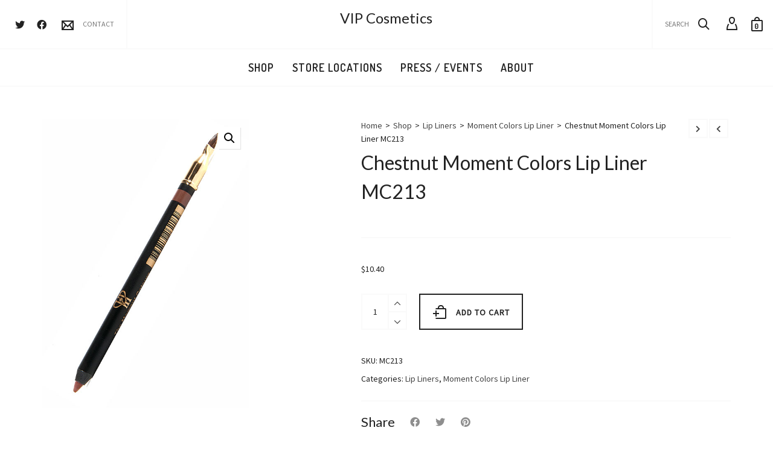

--- FILE ---
content_type: text/html; charset=UTF-8
request_url: https://vipcosmetics.com/shop/chestnut-moment-colors-lip-liner-mc213/
body_size: 34799
content:

<!DOCTYPE html>

<!--// OPEN HTML //-->
<html lang="en-US">

	<!--// OPEN HEAD //-->
	<head>
		
		<!-- Manually set render engine for Internet Explorer, prevent any plugin overrides -->
		<meta http-equiv="X-UA-Compatible" content="IE=EmulateIE10">
		
		
		
            <!--// SITE META //-->
            <meta charset="UTF-8"/>
                        	                <meta name="viewport" content="width=device-width, initial-scale=1.0, maximum-scale=1"/>
            
            <!--// PINGBACK & FAVICON //-->
            <link rel="pingback" href="https://vipcosmetics.com/xmlrpc.php"/>

        <title>Chestnut Moment Colors Lip Liner MC213 &#8211; VIP Cosmetics</title>
    <script>function spbImageResizer_writeCookie(){the_cookie=document.cookie,the_cookie&&window.devicePixelRatio>=2&&(the_cookie="spb_image_resizer_pixel_ratio="+window.devicePixelRatio+";"+the_cookie,document.cookie=the_cookie)}spbImageResizer_writeCookie();</script>
    <script>function writeCookie(){the_cookie=document.cookie,the_cookie&&window.devicePixelRatio>=2&&(the_cookie="pixel_ratio="+window.devicePixelRatio+";"+the_cookie,document.cookie=the_cookie)}writeCookie();</script>
<meta name='robots' content='max-image-preview:large' />
	<style>img:is([sizes="auto" i], [sizes^="auto," i]) { contain-intrinsic-size: 3000px 1500px }</style>
	<link rel='dns-prefetch' href='//collect.commerce.godaddy.com' />
<link rel='dns-prefetch' href='//fonts.googleapis.com' />
<link rel="alternate" type="application/rss+xml" title="VIP Cosmetics &raquo; Feed" href="https://vipcosmetics.com/feed/" />
<link rel="alternate" type="application/rss+xml" title="VIP Cosmetics &raquo; Comments Feed" href="https://vipcosmetics.com/comments/feed/" />
<link rel="alternate" type="application/rss+xml" title="VIP Cosmetics &raquo; Chestnut Moment Colors Lip Liner MC213 Comments Feed" href="https://vipcosmetics.com/shop/chestnut-moment-colors-lip-liner-mc213/feed/" />

<!-- Facebook Meta -->
<meta property="og:title" content="Chestnut Moment Colors Lip Liner MC213 - VIP Cosmetics"/>
<meta property="og:type" content="product"/>
<meta property="og:url" content="https://vipcosmetics.com/shop/chestnut-moment-colors-lip-liner-mc213/"/>
<meta property="og:site_name" content="VIP Cosmetics"/>
<meta property="og:description" content="">
<meta property="og:image" content="https://vipcosmetics.com/wp-content/uploads/vipcosmetics_momentcolor_MC213_chestnut.jpg"/>
<meta property="og:price:amount" content="10.4" />
<meta property="og:price:currency" content="USD" />

<!-- Twitter Card data -->
<meta name="twitter:card" content="summary_large_image">
<meta name="twitter:title" content="Chestnut Moment Colors Lip Liner MC213">
<meta name="twitter:description" content="">
<meta name="twitter:site" content="@vip_cosmetics">
<meta name="twitter:creator" content="@vip_cosmetics">
<meta property="twitter:image:src" content="https://vipcosmetics.com/wp-content/uploads/vipcosmetics_momentcolor_MC213_chestnut.jpg"/>
<meta name="twitter:data1" content="10.4">
<meta name="twitter:label1" content="Price">


<script type="text/javascript">
/* <![CDATA[ */
window._wpemojiSettings = {"baseUrl":"https:\/\/s.w.org\/images\/core\/emoji\/16.0.1\/72x72\/","ext":".png","svgUrl":"https:\/\/s.w.org\/images\/core\/emoji\/16.0.1\/svg\/","svgExt":".svg","source":{"concatemoji":"https:\/\/vipcosmetics.com\/wp-includes\/js\/wp-emoji-release.min.js?ver=6.8.2"}};
/*! This file is auto-generated */
!function(s,n){var o,i,e;function c(e){try{var t={supportTests:e,timestamp:(new Date).valueOf()};sessionStorage.setItem(o,JSON.stringify(t))}catch(e){}}function p(e,t,n){e.clearRect(0,0,e.canvas.width,e.canvas.height),e.fillText(t,0,0);var t=new Uint32Array(e.getImageData(0,0,e.canvas.width,e.canvas.height).data),a=(e.clearRect(0,0,e.canvas.width,e.canvas.height),e.fillText(n,0,0),new Uint32Array(e.getImageData(0,0,e.canvas.width,e.canvas.height).data));return t.every(function(e,t){return e===a[t]})}function u(e,t){e.clearRect(0,0,e.canvas.width,e.canvas.height),e.fillText(t,0,0);for(var n=e.getImageData(16,16,1,1),a=0;a<n.data.length;a++)if(0!==n.data[a])return!1;return!0}function f(e,t,n,a){switch(t){case"flag":return n(e,"\ud83c\udff3\ufe0f\u200d\u26a7\ufe0f","\ud83c\udff3\ufe0f\u200b\u26a7\ufe0f")?!1:!n(e,"\ud83c\udde8\ud83c\uddf6","\ud83c\udde8\u200b\ud83c\uddf6")&&!n(e,"\ud83c\udff4\udb40\udc67\udb40\udc62\udb40\udc65\udb40\udc6e\udb40\udc67\udb40\udc7f","\ud83c\udff4\u200b\udb40\udc67\u200b\udb40\udc62\u200b\udb40\udc65\u200b\udb40\udc6e\u200b\udb40\udc67\u200b\udb40\udc7f");case"emoji":return!a(e,"\ud83e\udedf")}return!1}function g(e,t,n,a){var r="undefined"!=typeof WorkerGlobalScope&&self instanceof WorkerGlobalScope?new OffscreenCanvas(300,150):s.createElement("canvas"),o=r.getContext("2d",{willReadFrequently:!0}),i=(o.textBaseline="top",o.font="600 32px Arial",{});return e.forEach(function(e){i[e]=t(o,e,n,a)}),i}function t(e){var t=s.createElement("script");t.src=e,t.defer=!0,s.head.appendChild(t)}"undefined"!=typeof Promise&&(o="wpEmojiSettingsSupports",i=["flag","emoji"],n.supports={everything:!0,everythingExceptFlag:!0},e=new Promise(function(e){s.addEventListener("DOMContentLoaded",e,{once:!0})}),new Promise(function(t){var n=function(){try{var e=JSON.parse(sessionStorage.getItem(o));if("object"==typeof e&&"number"==typeof e.timestamp&&(new Date).valueOf()<e.timestamp+604800&&"object"==typeof e.supportTests)return e.supportTests}catch(e){}return null}();if(!n){if("undefined"!=typeof Worker&&"undefined"!=typeof OffscreenCanvas&&"undefined"!=typeof URL&&URL.createObjectURL&&"undefined"!=typeof Blob)try{var e="postMessage("+g.toString()+"("+[JSON.stringify(i),f.toString(),p.toString(),u.toString()].join(",")+"));",a=new Blob([e],{type:"text/javascript"}),r=new Worker(URL.createObjectURL(a),{name:"wpTestEmojiSupports"});return void(r.onmessage=function(e){c(n=e.data),r.terminate(),t(n)})}catch(e){}c(n=g(i,f,p,u))}t(n)}).then(function(e){for(var t in e)n.supports[t]=e[t],n.supports.everything=n.supports.everything&&n.supports[t],"flag"!==t&&(n.supports.everythingExceptFlag=n.supports.everythingExceptFlag&&n.supports[t]);n.supports.everythingExceptFlag=n.supports.everythingExceptFlag&&!n.supports.flag,n.DOMReady=!1,n.readyCallback=function(){n.DOMReady=!0}}).then(function(){return e}).then(function(){var e;n.supports.everything||(n.readyCallback(),(e=n.source||{}).concatemoji?t(e.concatemoji):e.wpemoji&&e.twemoji&&(t(e.twemoji),t(e.wpemoji)))}))}((window,document),window._wpemojiSettings);
/* ]]> */
</script>
<link rel='stylesheet' id='jckqv-minstyles-css' href='https://vipcosmetics.com/wp-content/plugins/jck_woo_quickview/assets/frontend/css/main.min.css?ver=6.8.2' type='text/css' media='all' />
<link rel='stylesheet' id='stripe-main-styles-css' href='https://vipcosmetics.com/wp-content/mu-plugins/vendor/godaddy/mwc-core/assets/css/stripe-settings.css' type='text/css' media='all' />
<link rel='stylesheet' id='godaddy-payments-payinperson-main-styles-css' href='https://vipcosmetics.com/wp-content/mu-plugins/vendor/godaddy/mwc-core/assets/css/pay-in-person-method.css' type='text/css' media='all' />
<style id='wp-emoji-styles-inline-css' type='text/css'>

	img.wp-smiley, img.emoji {
		display: inline !important;
		border: none !important;
		box-shadow: none !important;
		height: 1em !important;
		width: 1em !important;
		margin: 0 0.07em !important;
		vertical-align: -0.1em !important;
		background: none !important;
		padding: 0 !important;
	}
</style>
<link rel='stylesheet' id='wp-block-library-css' href='https://vipcosmetics.com/wp-includes/css/dist/block-library/style.min.css?ver=6.8.2' type='text/css' media='all' />
<style id='classic-theme-styles-inline-css' type='text/css'>
/*! This file is auto-generated */
.wp-block-button__link{color:#fff;background-color:#32373c;border-radius:9999px;box-shadow:none;text-decoration:none;padding:calc(.667em + 2px) calc(1.333em + 2px);font-size:1.125em}.wp-block-file__button{background:#32373c;color:#fff;text-decoration:none}
</style>
<style id='global-styles-inline-css' type='text/css'>
:root{--wp--preset--aspect-ratio--square: 1;--wp--preset--aspect-ratio--4-3: 4/3;--wp--preset--aspect-ratio--3-4: 3/4;--wp--preset--aspect-ratio--3-2: 3/2;--wp--preset--aspect-ratio--2-3: 2/3;--wp--preset--aspect-ratio--16-9: 16/9;--wp--preset--aspect-ratio--9-16: 9/16;--wp--preset--color--black: #000000;--wp--preset--color--cyan-bluish-gray: #abb8c3;--wp--preset--color--white: #ffffff;--wp--preset--color--pale-pink: #f78da7;--wp--preset--color--vivid-red: #cf2e2e;--wp--preset--color--luminous-vivid-orange: #ff6900;--wp--preset--color--luminous-vivid-amber: #fcb900;--wp--preset--color--light-green-cyan: #7bdcb5;--wp--preset--color--vivid-green-cyan: #00d084;--wp--preset--color--pale-cyan-blue: #8ed1fc;--wp--preset--color--vivid-cyan-blue: #0693e3;--wp--preset--color--vivid-purple: #9b51e0;--wp--preset--gradient--vivid-cyan-blue-to-vivid-purple: linear-gradient(135deg,rgba(6,147,227,1) 0%,rgb(155,81,224) 100%);--wp--preset--gradient--light-green-cyan-to-vivid-green-cyan: linear-gradient(135deg,rgb(122,220,180) 0%,rgb(0,208,130) 100%);--wp--preset--gradient--luminous-vivid-amber-to-luminous-vivid-orange: linear-gradient(135deg,rgba(252,185,0,1) 0%,rgba(255,105,0,1) 100%);--wp--preset--gradient--luminous-vivid-orange-to-vivid-red: linear-gradient(135deg,rgba(255,105,0,1) 0%,rgb(207,46,46) 100%);--wp--preset--gradient--very-light-gray-to-cyan-bluish-gray: linear-gradient(135deg,rgb(238,238,238) 0%,rgb(169,184,195) 100%);--wp--preset--gradient--cool-to-warm-spectrum: linear-gradient(135deg,rgb(74,234,220) 0%,rgb(151,120,209) 20%,rgb(207,42,186) 40%,rgb(238,44,130) 60%,rgb(251,105,98) 80%,rgb(254,248,76) 100%);--wp--preset--gradient--blush-light-purple: linear-gradient(135deg,rgb(255,206,236) 0%,rgb(152,150,240) 100%);--wp--preset--gradient--blush-bordeaux: linear-gradient(135deg,rgb(254,205,165) 0%,rgb(254,45,45) 50%,rgb(107,0,62) 100%);--wp--preset--gradient--luminous-dusk: linear-gradient(135deg,rgb(255,203,112) 0%,rgb(199,81,192) 50%,rgb(65,88,208) 100%);--wp--preset--gradient--pale-ocean: linear-gradient(135deg,rgb(255,245,203) 0%,rgb(182,227,212) 50%,rgb(51,167,181) 100%);--wp--preset--gradient--electric-grass: linear-gradient(135deg,rgb(202,248,128) 0%,rgb(113,206,126) 100%);--wp--preset--gradient--midnight: linear-gradient(135deg,rgb(2,3,129) 0%,rgb(40,116,252) 100%);--wp--preset--font-size--small: 13px;--wp--preset--font-size--medium: 20px;--wp--preset--font-size--large: 36px;--wp--preset--font-size--x-large: 42px;--wp--preset--spacing--20: 0.44rem;--wp--preset--spacing--30: 0.67rem;--wp--preset--spacing--40: 1rem;--wp--preset--spacing--50: 1.5rem;--wp--preset--spacing--60: 2.25rem;--wp--preset--spacing--70: 3.38rem;--wp--preset--spacing--80: 5.06rem;--wp--preset--shadow--natural: 6px 6px 9px rgba(0, 0, 0, 0.2);--wp--preset--shadow--deep: 12px 12px 50px rgba(0, 0, 0, 0.4);--wp--preset--shadow--sharp: 6px 6px 0px rgba(0, 0, 0, 0.2);--wp--preset--shadow--outlined: 6px 6px 0px -3px rgba(255, 255, 255, 1), 6px 6px rgba(0, 0, 0, 1);--wp--preset--shadow--crisp: 6px 6px 0px rgba(0, 0, 0, 1);}:where(.is-layout-flex){gap: 0.5em;}:where(.is-layout-grid){gap: 0.5em;}body .is-layout-flex{display: flex;}.is-layout-flex{flex-wrap: wrap;align-items: center;}.is-layout-flex > :is(*, div){margin: 0;}body .is-layout-grid{display: grid;}.is-layout-grid > :is(*, div){margin: 0;}:where(.wp-block-columns.is-layout-flex){gap: 2em;}:where(.wp-block-columns.is-layout-grid){gap: 2em;}:where(.wp-block-post-template.is-layout-flex){gap: 1.25em;}:where(.wp-block-post-template.is-layout-grid){gap: 1.25em;}.has-black-color{color: var(--wp--preset--color--black) !important;}.has-cyan-bluish-gray-color{color: var(--wp--preset--color--cyan-bluish-gray) !important;}.has-white-color{color: var(--wp--preset--color--white) !important;}.has-pale-pink-color{color: var(--wp--preset--color--pale-pink) !important;}.has-vivid-red-color{color: var(--wp--preset--color--vivid-red) !important;}.has-luminous-vivid-orange-color{color: var(--wp--preset--color--luminous-vivid-orange) !important;}.has-luminous-vivid-amber-color{color: var(--wp--preset--color--luminous-vivid-amber) !important;}.has-light-green-cyan-color{color: var(--wp--preset--color--light-green-cyan) !important;}.has-vivid-green-cyan-color{color: var(--wp--preset--color--vivid-green-cyan) !important;}.has-pale-cyan-blue-color{color: var(--wp--preset--color--pale-cyan-blue) !important;}.has-vivid-cyan-blue-color{color: var(--wp--preset--color--vivid-cyan-blue) !important;}.has-vivid-purple-color{color: var(--wp--preset--color--vivid-purple) !important;}.has-black-background-color{background-color: var(--wp--preset--color--black) !important;}.has-cyan-bluish-gray-background-color{background-color: var(--wp--preset--color--cyan-bluish-gray) !important;}.has-white-background-color{background-color: var(--wp--preset--color--white) !important;}.has-pale-pink-background-color{background-color: var(--wp--preset--color--pale-pink) !important;}.has-vivid-red-background-color{background-color: var(--wp--preset--color--vivid-red) !important;}.has-luminous-vivid-orange-background-color{background-color: var(--wp--preset--color--luminous-vivid-orange) !important;}.has-luminous-vivid-amber-background-color{background-color: var(--wp--preset--color--luminous-vivid-amber) !important;}.has-light-green-cyan-background-color{background-color: var(--wp--preset--color--light-green-cyan) !important;}.has-vivid-green-cyan-background-color{background-color: var(--wp--preset--color--vivid-green-cyan) !important;}.has-pale-cyan-blue-background-color{background-color: var(--wp--preset--color--pale-cyan-blue) !important;}.has-vivid-cyan-blue-background-color{background-color: var(--wp--preset--color--vivid-cyan-blue) !important;}.has-vivid-purple-background-color{background-color: var(--wp--preset--color--vivid-purple) !important;}.has-black-border-color{border-color: var(--wp--preset--color--black) !important;}.has-cyan-bluish-gray-border-color{border-color: var(--wp--preset--color--cyan-bluish-gray) !important;}.has-white-border-color{border-color: var(--wp--preset--color--white) !important;}.has-pale-pink-border-color{border-color: var(--wp--preset--color--pale-pink) !important;}.has-vivid-red-border-color{border-color: var(--wp--preset--color--vivid-red) !important;}.has-luminous-vivid-orange-border-color{border-color: var(--wp--preset--color--luminous-vivid-orange) !important;}.has-luminous-vivid-amber-border-color{border-color: var(--wp--preset--color--luminous-vivid-amber) !important;}.has-light-green-cyan-border-color{border-color: var(--wp--preset--color--light-green-cyan) !important;}.has-vivid-green-cyan-border-color{border-color: var(--wp--preset--color--vivid-green-cyan) !important;}.has-pale-cyan-blue-border-color{border-color: var(--wp--preset--color--pale-cyan-blue) !important;}.has-vivid-cyan-blue-border-color{border-color: var(--wp--preset--color--vivid-cyan-blue) !important;}.has-vivid-purple-border-color{border-color: var(--wp--preset--color--vivid-purple) !important;}.has-vivid-cyan-blue-to-vivid-purple-gradient-background{background: var(--wp--preset--gradient--vivid-cyan-blue-to-vivid-purple) !important;}.has-light-green-cyan-to-vivid-green-cyan-gradient-background{background: var(--wp--preset--gradient--light-green-cyan-to-vivid-green-cyan) !important;}.has-luminous-vivid-amber-to-luminous-vivid-orange-gradient-background{background: var(--wp--preset--gradient--luminous-vivid-amber-to-luminous-vivid-orange) !important;}.has-luminous-vivid-orange-to-vivid-red-gradient-background{background: var(--wp--preset--gradient--luminous-vivid-orange-to-vivid-red) !important;}.has-very-light-gray-to-cyan-bluish-gray-gradient-background{background: var(--wp--preset--gradient--very-light-gray-to-cyan-bluish-gray) !important;}.has-cool-to-warm-spectrum-gradient-background{background: var(--wp--preset--gradient--cool-to-warm-spectrum) !important;}.has-blush-light-purple-gradient-background{background: var(--wp--preset--gradient--blush-light-purple) !important;}.has-blush-bordeaux-gradient-background{background: var(--wp--preset--gradient--blush-bordeaux) !important;}.has-luminous-dusk-gradient-background{background: var(--wp--preset--gradient--luminous-dusk) !important;}.has-pale-ocean-gradient-background{background: var(--wp--preset--gradient--pale-ocean) !important;}.has-electric-grass-gradient-background{background: var(--wp--preset--gradient--electric-grass) !important;}.has-midnight-gradient-background{background: var(--wp--preset--gradient--midnight) !important;}.has-small-font-size{font-size: var(--wp--preset--font-size--small) !important;}.has-medium-font-size{font-size: var(--wp--preset--font-size--medium) !important;}.has-large-font-size{font-size: var(--wp--preset--font-size--large) !important;}.has-x-large-font-size{font-size: var(--wp--preset--font-size--x-large) !important;}
:where(.wp-block-post-template.is-layout-flex){gap: 1.25em;}:where(.wp-block-post-template.is-layout-grid){gap: 1.25em;}
:where(.wp-block-columns.is-layout-flex){gap: 2em;}:where(.wp-block-columns.is-layout-grid){gap: 2em;}
:root :where(.wp-block-pullquote){font-size: 1.5em;line-height: 1.6;}
</style>
<link rel='stylesheet' id='spb-frontend-css' href='https://vipcosmetics.com/wp-content/plugins/swift-framework/includes/page-builder/frontend-assets/css/spb-styles.css' type='text/css' media='all' />
<link rel='stylesheet' id='photoswipe-css' href='https://vipcosmetics.com/wp-content/plugins/woocommerce/assets/css/photoswipe/photoswipe.min.css?ver=10.4.3' type='text/css' media='all' />
<link rel='stylesheet' id='photoswipe-default-skin-css' href='https://vipcosmetics.com/wp-content/plugins/woocommerce/assets/css/photoswipe/default-skin/default-skin.min.css?ver=10.4.3' type='text/css' media='all' />
<link rel='stylesheet' id='woocommerce-layout-css' href='https://vipcosmetics.com/wp-content/plugins/woocommerce/assets/css/woocommerce-layout.css?ver=10.4.3' type='text/css' media='all' />
<link rel='stylesheet' id='woocommerce-smallscreen-css' href='https://vipcosmetics.com/wp-content/plugins/woocommerce/assets/css/woocommerce-smallscreen.css?ver=10.4.3' type='text/css' media='only screen and (max-width: 768px)' />
<link rel='stylesheet' id='woocommerce-general-css' href='https://vipcosmetics.com/wp-content/plugins/woocommerce/assets/css/woocommerce.css?ver=10.4.3' type='text/css' media='all' />
<style id='woocommerce-inline-inline-css' type='text/css'>
.woocommerce form .form-row .required { visibility: visible; }
</style>
<link rel='stylesheet' id='gateway-css' href='https://vipcosmetics.com/wp-content/plugins/woocommerce-paypal-payments/modules/ppcp-button/assets/css/gateway.css?ver=3.3.2' type='text/css' media='all' />
<link rel='stylesheet' id='bootstrap-css' href='https://vipcosmetics.com/wp-content/themes/atelier/css/bootstrap.min.css?ver=3.3.5' type='text/css' media='all' />
<link rel='stylesheet' id='font-awesome-v5-css' href='https://vipcosmetics.com/wp-content/themes/atelier/css/font-awesome.min.css?ver=5.10.1' type='text/css' media='all' />
<link rel='stylesheet' id='font-awesome-v4shims-css' href='https://vipcosmetics.com/wp-content/themes/atelier/css/v4-shims.min.css' type='text/css' media='all' />
<link rel='stylesheet' id='sf-main-css' href='https://vipcosmetics.com/wp-content/themes/atelier/css/main.css' type='text/css' media='all' />
<link rel='stylesheet' id='sf-woocommerce-css' href='https://vipcosmetics.com/wp-content/themes/atelier/css/sf-woocommerce.css' type='text/css' media='all' />
<link rel='stylesheet' id='sf-responsive-css' href='https://vipcosmetics.com/wp-content/themes/atelier/css/responsive.css' type='text/css' media='all' />
<link rel='stylesheet' id='atelier-style-css' href='https://vipcosmetics.com/wp-content/themes/atelier/style.css' type='text/css' media='all' />
<link rel='stylesheet' id='mwc-payments-payment-form-css' href='https://vipcosmetics.com/wp-content/mu-plugins/vendor/godaddy/mwc-core/assets/css/payment-form.css' type='text/css' media='all' />
<link rel='stylesheet' id='redux-google-fonts-sf_atelier_options-css' href='https://fonts.googleapis.com/css?family=Lato%3A100%2C300%2C400%2C700%2C900%2C100italic%2C300italic%2C400italic%2C700italic%2C900italic%7CSource+Sans+Pro%3A400%7CDosis%3A200%2C300%2C400%2C500%2C600%2C700%2C800&#038;ver=6.8.2' type='text/css' media='all' />
<script type="text/javascript" src="https://vipcosmetics.com/wp-includes/js/jquery/jquery.min.js?ver=3.7.1" id="jquery-core-js"></script>
<script type="text/javascript" src="https://vipcosmetics.com/wp-includes/js/jquery/jquery-migrate.min.js?ver=3.4.1" id="jquery-migrate-js"></script>
<script type="text/javascript" src="https://vipcosmetics.com/wp-content/plugins/swift-framework/public/js/lib/imagesloaded.pkgd.min.js" id="imagesLoaded-js"></script>
<script type="text/javascript" src="https://vipcosmetics.com/wp-content/plugins/swift-framework/public/js/lib/jquery.viewports.min.js" id="jquery-viewports-js"></script>
<script type="text/javascript" src="https://vipcosmetics.com/wp-content/plugins/woocommerce/assets/js/jquery-blockui/jquery.blockUI.min.js?ver=2.7.0-wc.10.4.3" id="wc-jquery-blockui-js" defer="defer" data-wp-strategy="defer"></script>
<script type="text/javascript" id="wc-add-to-cart-js-extra">
/* <![CDATA[ */
var wc_add_to_cart_params = {"ajax_url":"\/wp-admin\/admin-ajax.php","wc_ajax_url":"\/?wc-ajax=%%endpoint%%","i18n_view_cart":"View cart","cart_url":"https:\/\/vipcosmetics.com\/cart\/","is_cart":"","cart_redirect_after_add":"no"};
/* ]]> */
</script>
<script type="text/javascript" src="https://vipcosmetics.com/wp-content/plugins/woocommerce/assets/js/frontend/add-to-cart.min.js?ver=10.4.3" id="wc-add-to-cart-js" defer="defer" data-wp-strategy="defer"></script>
<script type="text/javascript" src="https://vipcosmetics.com/wp-content/plugins/woocommerce/assets/js/zoom/jquery.zoom.min.js?ver=1.7.21-wc.10.4.3" id="wc-zoom-js" defer="defer" data-wp-strategy="defer"></script>
<script type="text/javascript" src="https://vipcosmetics.com/wp-content/plugins/woocommerce/assets/js/photoswipe/photoswipe.min.js?ver=4.1.1-wc.10.4.3" id="wc-photoswipe-js" defer="defer" data-wp-strategy="defer"></script>
<script type="text/javascript" src="https://vipcosmetics.com/wp-content/plugins/woocommerce/assets/js/photoswipe/photoswipe-ui-default.min.js?ver=4.1.1-wc.10.4.3" id="wc-photoswipe-ui-default-js" defer="defer" data-wp-strategy="defer"></script>
<script type="text/javascript" id="wc-single-product-js-extra">
/* <![CDATA[ */
var wc_single_product_params = {"i18n_required_rating_text":"Please select a rating","i18n_rating_options":["1 of 5 stars","2 of 5 stars","3 of 5 stars","4 of 5 stars","5 of 5 stars"],"i18n_product_gallery_trigger_text":"View full-screen image gallery","review_rating_required":"yes","flexslider":{"rtl":false,"animation":"slide","smoothHeight":true,"directionNav":false,"controlNav":"thumbnails","slideshow":false,"animationSpeed":500,"animationLoop":false,"allowOneSlide":false},"zoom_enabled":"1","zoom_options":[],"photoswipe_enabled":"1","photoswipe_options":{"shareEl":false,"closeOnScroll":false,"history":false,"hideAnimationDuration":0,"showAnimationDuration":0},"flexslider_enabled":""};
/* ]]> */
</script>
<script type="text/javascript" src="https://vipcosmetics.com/wp-content/plugins/woocommerce/assets/js/frontend/single-product.min.js?ver=10.4.3" id="wc-single-product-js" defer="defer" data-wp-strategy="defer"></script>
<script type="text/javascript" src="https://vipcosmetics.com/wp-content/plugins/woocommerce/assets/js/js-cookie/js.cookie.min.js?ver=2.1.4-wc.10.4.3" id="wc-js-cookie-js" defer="defer" data-wp-strategy="defer"></script>
<script type="text/javascript" id="woocommerce-js-extra">
/* <![CDATA[ */
var woocommerce_params = {"ajax_url":"\/wp-admin\/admin-ajax.php","wc_ajax_url":"\/?wc-ajax=%%endpoint%%","i18n_password_show":"Show password","i18n_password_hide":"Hide password"};
/* ]]> */
</script>
<script type="text/javascript" src="https://vipcosmetics.com/wp-content/plugins/woocommerce/assets/js/frontend/woocommerce.min.js?ver=10.4.3" id="woocommerce-js" defer="defer" data-wp-strategy="defer"></script>
<script type="text/javascript" id="WCPAY_ASSETS-js-extra">
/* <![CDATA[ */
var wcpayAssets = {"url":"https:\/\/vipcosmetics.com\/wp-content\/plugins\/woocommerce-payments\/dist\/"};
/* ]]> */
</script>
<script type="text/javascript" src="https://collect.commerce.godaddy.com/sdk.js" id="poynt-collect-sdk-js"></script>
<script type="text/javascript" id="mwc-payments-poynt-payment-form-js-extra">
/* <![CDATA[ */
var poyntPaymentFormI18n = {"errorMessages":{"genericError":"An error occurred, please try again or try an alternate form of payment.","missingCardDetails":"Missing card details.","missingBillingDetails":"Missing billing details."}};
/* ]]> */
</script>
<script type="text/javascript" src="https://vipcosmetics.com/wp-content/mu-plugins/vendor/godaddy/mwc-core/assets/js/payments/frontend/poynt.js" id="mwc-payments-poynt-payment-form-js"></script>
<link rel="https://api.w.org/" href="https://vipcosmetics.com/wp-json/" /><link rel="alternate" title="JSON" type="application/json" href="https://vipcosmetics.com/wp-json/wp/v2/product/489" /><link rel="EditURI" type="application/rsd+xml" title="RSD" href="https://vipcosmetics.com/xmlrpc.php?rsd" />
<meta name="generator" content="WordPress 6.8.2" />
<meta name="generator" content="WooCommerce 10.4.3" />
<link rel="canonical" href="https://vipcosmetics.com/shop/chestnut-moment-colors-lip-liner-mc213/" />
<link rel='shortlink' href='https://vipcosmetics.com/?p=489' />
<link rel="alternate" title="oEmbed (JSON)" type="application/json+oembed" href="https://vipcosmetics.com/wp-json/oembed/1.0/embed?url=https%3A%2F%2Fvipcosmetics.com%2Fshop%2Fchestnut-moment-colors-lip-liner-mc213%2F" />
<link rel="alternate" title="oEmbed (XML)" type="text/xml+oembed" href="https://vipcosmetics.com/wp-json/oembed/1.0/embed?url=https%3A%2F%2Fvipcosmetics.com%2Fshop%2Fchestnut-moment-colors-lip-liner-mc213%2F&#038;format=xml" />
			<script type="text/javascript">
			var ajaxurl = 'https://vipcosmetics.com/wp-admin/admin-ajax.php';
			</script>
				<noscript><style>.woocommerce-product-gallery{ opacity: 1 !important; }</style></noscript>
	<style type="text/css">.recentcomments a{display:inline !important;padding:0 !important;margin:0 !important;}</style><style type="text/css">
@media only screen and (min-width: 2030px) {
					.layout-boxed #container, .boxed-inner-page #main-container, .single-product.page-heading-fancy .product-main, .layout-boxed #sf-newsletter-bar > .container {
						width: 2030px;
					}
					.container {
						width: 2000px;
					}
					li.menu-item.sf-mega-menu > ul.sub-menu {
						width: 1970px;
					}
					#header .is-sticky .sticky-header, #header-section.header-5 #header {
						max-width: 1970px!important;
					}
					.boxed-layout #header-section.header-3 #header .is-sticky .sticky-header, .boxed-layout #header-section.header-4 #header .is-sticky .sticky-header, .boxed-layout #header-section.header-5 #header .is-sticky .sticky-header {
						max-width: 1970px;
					}
				}@font-face {
						font-family: 'si-shop-one';
						src:url('https://vipcosmetics.com/wp-content/themes/atelier/css/font/si-shop-one.eot?-7oeevn');
						src:url('https://vipcosmetics.com/wp-content/themes/atelier/css/font/si-shop-one.eot?#iefix-7oeevn') format('embedded-opentype'),
							url('https://vipcosmetics.com/wp-content/themes/atelier/css/font/si-shop-one.woff?-7oeevn') format('woff'),
							url('https://vipcosmetics.com/wp-content/themes/atelier/css/font/si-shop-one.ttf?-7oeevn') format('truetype'),
							url('https://vipcosmetics.com/wp-content/themes/atelier/css/font/si-shop-one.svg?-7oeevn#atelier') format('svg');
						font-weight: normal;
						font-style: normal;
					}
					.sf-icon-cart, .sf-icon-add-to-cart, .sf-icon-variable-options, .sf-icon-soldout {
						font-family: 'si-shop-one'!important;
					}
					.sf-icon-cart:before {
						content: '\e609';
					}
					.sf-icon-add-to-cart:before {
						content: '\e608';
					}
					.sf-icon-variable-options:before {
						content: '\e600';
					}
					.sf-icon-soldout:before {
						content: '\e601';
					}
					.shopping-bag-item a > span.num-items {
						line-height: 20px!important;
					}
					#mobile-menu ul li.shopping-bag-item > a span.num-items {
					  right: 21px;
					}
					.wishlist-item > a > i {
						vertical-align: -6px!important;
					}
					::selection, ::-moz-selection {background-color: #fb5d5d; color: #fff;}.accent-bg, .funded-bar .bar {background-color:#fb5d5d;}.accent {color:#fb5d5d;}span.highlighted, span.dropcap4, .loved-item:hover .loved-count, .flickr-widget li, .portfolio-grid li, figcaption .product-added, .woocommerce .widget_layered_nav ul li.chosen small.count, .woocommerce .widget_layered_nav_filters ul li a, .sticky-post-icon, .fw-video-close:hover {background-color: #fb5d5d!important; color: #ffffff!important;}a:hover, a:focus, #sidebar a:hover, .pagination-wrap a:hover, .carousel-nav a:hover, .portfolio-pagination div:hover > i, #footer a:hover, .beam-me-up a:hover span, .portfolio-item .portfolio-item-permalink, .read-more-link, .blog-item .read-more, .blog-item-details a:hover, .author-link, span.dropcap2, .spb_divider.go_to_top a, .item-link:hover, #header-translation p a, #breadcrumbs a:hover, .ui-widget-content a:hover, .yith-wcwl-add-button a:hover, #product-img-slider li a.zoom:hover, .woocommerce .star-rating span, #jckqv .woocommerce-product-rating .star-rating span:before, .article-body-wrap .share-links a:hover, ul.member-contact li a:hover, .bag-product a.remove:hover, .bag-product-title a:hover, #back-to-top:hover,  ul.member-contact li a:hover, .fw-video-link-image:hover i, .ajax-search-results .all-results:hover, .search-result h5 a:hover .ui-state-default a:hover, .fw-video-link-icon:hover {color: #fb5d5d;}.carousel-wrap > a:hover,  .woocommerce p.stars a.active:after,  .woocommerce p.stars a:hover:after {color: #fb5d5d!important;}.read-more i:before, .read-more em:before {color: #fb5d5d;}textarea:focus, input:focus, input[type="text"]:focus, input[type="email"]:focus, textarea:focus, .bypostauthor .comment-wrap .comment-avatar,.search-form input:focus, .wpcf7 input:focus, .wpcf7 textarea:focus, .ginput_container input:focus, .ginput_container textarea:focus, .mymail-form input:focus, .mymail-form textarea:focus, input[type="tel"]:focus, input[type="number"]:focus {border-color: #fb5d5d!important;}nav .menu ul li:first-child:after,.navigation a:hover > .nav-text, .returning-customer a:hover {border-bottom-color: #fb5d5d;}nav .menu ul ul li:first-child:after {border-right-color: #fb5d5d;}.spb_impact_text .spb_call_text {border-left-color: #fb5d5d;}.spb_impact_text .spb_button span {color: #fff;}a[rel="tooltip"], ul.member-contact li a, a.text-link, .tags-wrap .tags a, .logged-in-as a, .comment-meta-actions .edit-link, .comment-meta-actions .comment-reply, .read-more {border-color: #444444;}.super-search-go {border-color: #fb5d5d!important;}.super-search-go:hover {background: #fb5d5d!important;border-color: #fb5d5d!important;}.owl-pagination .owl-page span {background-color: #fafafa;}.owl-pagination .owl-page::after {background-color: #fb5d5d;}.owl-pagination .owl-page:hover span, .owl-pagination .owl-page.active a {background-color: #222222;}body.header-below-slider .home-slider-wrap #slider-continue:hover {border-color: #fb5d5d;}body.header-below-slider .home-slider-wrap #slider-continue:hover i {color: #fb5d5d;}#one-page-nav li a:hover > i {background: #fb5d5d;}#one-page-nav li.selected a:hover > i {border-color: #fb5d5d;}#one-page-nav li .hover-caption {background: #fb5d5d; color: #ffffff;}#one-page-nav li .hover-caption:after {border-left-color: #fb5d5d;}.love-it:hover > svg .stroke {stroke: #fb5d5d!important;}.love-it:hover > svg .fill {fill: #fb5d5d!important;}.side-details .love-it > svg .stroke {stroke: #fafafa;}.side-details .love-it > svg .fill {fill: #fafafa;}.side-details .comments-wrapper > svg .stroke {stroke: #fafafa;}.side-details .comments-wrapper > svg .fill {fill: #fafafa;}.comments-wrapper a:hover > svg .stroke {stroke: #fb5d5d!important;}.comments-wrapper a:hover span, .love-it:hover span.love-count {color: #fb5d5d!important;}.circle-bar .spinner > div {border-top-color: #fb5d5d;border-right-color: #fb5d5d;}#sf-home-preloader, #site-loading {background-color: #FFFFFF;}.loading-bar-transition .pace .pace-progress {background-color: #fb5d5d;}.spinner .circle-bar {border-left-color:#fafafa;border-bottom-color:#fafafa;border-right-color:#fb5d5d;border-top-color:#fb5d5d;}.orbit-bars .spinner > div:before {border-top-color:#fb5d5d;border-bottom-color:#fb5d5d;}.orbit-bars .spinner > div:after {background-color: #fafafa;}body, .layout-fullwidth #container {background-color: #ffffff;}#main-container, .tm-toggle-button-wrap a {background-color: #FFFFFF;}.tabbed-heading-wrap .heading-text {background-color: #FFFFFF;}.single-product.page-heading-fancy .product-main {background-color: #FFFFFF;}.spb-row-container[data-top-style="slant-ltr"]:before, .spb-row-container[data-top-style="slant-rtl"]:before, .spb-row-container[data-bottom-style="slant-ltr"]:after, .spb-row-container[data-bottom-style="slant-rtr"]:after {background-color: #FFFFFF;}a, .ui-widget-content a, #respond .form-submit input[type=submit] {color: #444444;}a:hover, a:focus {color: #fb5d5d;}ul.bar-styling li:not(.selected) > a:hover, ul.bar-styling li > .comments-likes:hover {color: #ffffff;background: #fb5d5d;border-color: #fb5d5d;}ul.bar-styling li > .comments-likes:hover * {color: #ffffff!important;}ul.bar-styling li > a, ul.bar-styling li > div, ul.page-numbers li > a, ul.page-numbers li > span, .curved-bar-styling, ul.bar-styling li > form input, .spb_directory_filter_below {border-color: #fafafa;}ul.bar-styling li > a, ul.bar-styling li > span, ul.bar-styling li > div, ul.bar-styling li > form input {background-color: #FFFFFF;}.pagination-wrap {border-color: #fafafa;}.pagination-wrap ul li a {border-color: transparent;}ul.page-numbers li > a:hover, ul.page-numbers li > span.current, .pagination-wrap ul li > a:hover, .pagination-wrap ul li span.current {border-color: #fafafa!important;color: #222222!important;}input[type="text"], input[type="email"], input[type="password"], textarea, select, .wpcf7 input[type="text"], .wpcf7 input[type="email"], .wpcf7 textarea, .wpcf7 select, .ginput_container input[type="text"], .ginput_container input[type="email"], .ginput_container textarea, .ginput_container select, .mymail-form input[type="text"], .mymail-form input[type="email"], .mymail-form textarea, .mymail-form select, input[type="date"], input[type="tel"], input.input-text, input[type="number"], .select2-container .select2-choice {border-color: #fafafa;background-color: #f7f7f7;color:#222222;}.select2-container .select2-choice>.select2-chosen {color:#222222!important;}::-webkit-input-placeholder {color:#222222!important;}:-moz-placeholder {color:#222222!important;}::-moz-placeholder {color:#222222!important;}:-ms-input-placeholder {color:#222222!important;}input[type=submit], button[type=submit], input[type="file"], select, .wpcf7 input.wpcf7-submit[type=submit] {border-color: #fafafa;color: #222222;}input[type=submit]:hover, button[type=submit]:hover, .wpcf7 input.wpcf7-submit[type=submit]:hover, .gform_wrapper input[type=submit]:hover, .mymail-form input[type=submit]:hover {background: #222222;border-color: #222222; color: #ffffff;}.modal-header {background: #fafafa;}.modal-content {background: #FFFFFF;}.modal-header h3, .modal-header .close {color: #222222;}.modal-header .close:hover {color: #fb5d5d;}.recent-post .post-details, .portfolio-item h5.portfolio-subtitle, .search-item-content time, .search-item-content span, .portfolio-details-wrap .date {color: #222222;}ul.bar-styling li.facebook > a:hover {color: #fff!important;background: #3b5998;border-color: #3b5998;}ul.bar-styling li.twitter > a:hover {color: #fff!important;background: #4099FF;border-color: #4099FF;}ul.bar-styling li.google-plus > a:hover {color: #fff!important;background: #d34836;border-color: #d34836;}ul.bar-styling li.pinterest > a:hover {color: #fff!important;background: #cb2027;border-color: #cb2027;}#top-bar {background: #ffffff; border-bottom-color: #fafafa;}#top-bar .tb-text {color: #222222;}#top-bar .tb-text > a, #top-bar nav .menu > li > a {color: #666666;}#top-bar .menu li {border-left-color: #fafafa; border-right-color: #fafafa;}#top-bar .menu > li > a, #top-bar .menu > li.parent:after {color: #666666;}#top-bar .menu > li:hover > a, #top-bar a:hover {color: #fe504f!important;}.header-wrap, .vertical-header .header-wrap #header-section {background-color:transparent;}.vertical-header #container .header-wrap {-moz-box-shadow: none;-webkit-box-shadow: none;box-shadow: none;}#sf-header-banner {background-color:#fff; border-bottom: 2px solid#ffffff;}#sf-header-banner {color:#222;}#sf-header-banner a {color:#444444;}#sf-header-banner a:hover {color:#fb5d5d;}.header-left, .header-right, .vertical-menu-bottom .copyright {color: #777777;}.header-left a, .header-right a, .vertical-menu-bottom .copyright a, #header .header-left ul.menu > li > a.header-search-link-alt, #header .header-right ul.menu > li > a.header-search-link, #header .header-right ul.menu > li > a.header-search-link-alt {color: #222;}.header-left a:hover, .header-right a:hover, .vertical-menu-bottom .copyright a:hover {color: #fb5d5d;}#header .header-left ul.menu > li:hover > a.header-search-link-alt, #header .header-right ul.menu > li:hover > a.header-search-link-alt {color: #fb5d5d!important;}#header-search a:hover, .super-search-close:hover {color: #fb5d5d;}.sf-super-search {background-color: #222222;}.sf-super-search .search-options .ss-dropdown ul {background-color: #fb5d5d;}.sf-super-search .search-options .ss-dropdown ul li a {color: #ffffff;}.sf-super-search .search-options .ss-dropdown ul li a:hover {color: #222222;}.sf-super-search .search-options .ss-dropdown > span, .sf-super-search .search-options input {color: #fb5d5d; border-bottom-color: #fb5d5d;}.sf-super-search .search-options .ss-dropdown ul li .fa-check {color: #222222;}.sf-super-search-go:hover, .sf-super-search-close:hover { background-color: #fb5d5d; border-color: #fb5d5d; color: #ffffff;}.header-languages .current-language {color: #222222;}#header-section #main-nav {border-top-color: #fafafa;}.ajax-search-wrap {background-color:#fff}.ajax-search-wrap, .ajax-search-results, .search-result-pt .search-result, .vertical-header .ajax-search-results {border-color: #fafafa;}.page-content {border-bottom-color: #fafafa;}.ajax-search-wrap input[type="text"], .search-result-pt h6, .no-search-results h6, .search-result h5 a, .no-search-results p {color: #222222;}.header-wrap, #header-section .is-sticky .sticky-header, #header-section.header-5 #header {border-bottom: 2px solid #fafafa;}.vertical-header .header-wrap {border-right: 2px solid #fafafa;}.vertical-header-right .header-wrap {border-left: 2px solid #fafafa;}nav.std-menu ul.sub-menu {border: 2px solid#fafafa;}.is-sticky nav.std-menu ul.sub-menu {border-top-width: 0;}nav.std-menu .sf-mega-menu ul.sub-menu ul.sub-menu {border: 0!important;}.header-left .aux-item, .header-right .aux-item {border-color: #fafafa!important;}#contact-slideout {background: #FFFFFF;}#mobile-top-text, #mobile-header {background-color: #ffffff;border-bottom-color:#fafafa;}#mobile-top-text, #mobile-logo h1 {color: #777777;}#mobile-top-text a, #mobile-header a {color: #222;}#mobile-header a {color: #222;}#mobile-header a.mobile-menu-link span.menu-bars, #mobile-header a.mobile-menu-link span.menu-bars:before, #mobile-header a.mobile-menu-link span.menu-bars:after {background-color: #222;}#mobile-header a.mobile-menu-link:hover span.menu-bars, #mobile-header a.mobile-menu-link:hover span.menu-bars:before, #mobile-header a.mobile-menu-link:hover span.menu-bars:after {background-color: #fb5d5d;}#mobile-menu-wrap, #mobile-cart-wrap {background-color: #ffffff;color: #222222;}.mobile-search-form input[type="text"] {color: #222222;border-bottom-color: #fafafa;}.mobile-search-form ::-webkit-input-placeholder {color: #222222!important;}.mobile-search-form :-moz-placeholder {color: #222222!important;}.mobile-search-form ::-moz-placeholder {color: #222222!important;}.mobile-search-form :-ms-input-placeholder {color: #222222!important;}#mobile-menu-wrap a, #mobile-cart-wrap a:not(.sf-button), #mobile-menu-wrap .shopping-bag-item a > span.num-items {color: #222222;}#mobile-menu-wrap .bag-buttons a.sf-button.bag-button {color: #222222!important;}.shop-icon-fill #mobile-menu-wrap .shopping-bag-item a > span.num-items {color: #ffffff!important;}#mobile-menu-wrap a:hover, #mobile-cart-wrap a:not(.sf-button):hover,  #mobile-menu ul li:hover > a {color: #fe504f!important;}#mobile-menu-wrap .bag-buttons a.wishlist-button {color: #222222!important;}#mobile-menu ul li.parent > a:after {color: #222222;}#mobile-cart-wrap .shopping-bag-item > a.cart-contents, #mobile-cart-wrap .bag-product, #mobile-cart-wrap .bag-empty {border-bottom-color: #fafafa;}#mobile-menu ul li, .mobile-cart-menu li, .mobile-cart-menu .bag-header, .mobile-cart-menu .bag-product, .mobile-cart-menu .bag-empty {border-color: #fafafa;}a.mobile-menu-link span, a.mobile-menu-link span:before, a.mobile-menu-link span:after {background: #222222;}a.mobile-menu-link:hover span, a.mobile-menu-link:hover span:before, a.mobile-menu-link:hover span:after {background: #fe504f;}#mobile-cart-wrap .bag-buttons > a.bag-button {color: #222222!important;border-color: #222222;}#mobile-cart-wrap .bag-product a.remove {color: #222222!important;}#mobile-cart-wrap .bag-product a.remove:hover {color: #fe504f!important;}#logo.has-img, .header-left, .header-right {height:70px;}#mobile-logo {max-height:70px;}#mobile-logo.has-img img {max-height:70px;}.full-center #logo.has-img a > img {max-height: 80px;width: auto;}.header-left, .header-right {line-height:70px;}.minimal-checkout-return a {height:70px;line-height:70px;padding: 0;}#logo.has-img a > img {padding: 10px 0;}.header-2 #logo.has-img img {max-height:70px;}#logo.has-img img {max-height:70px;}.full-header-stick #header, .full-header-stick #logo, .full-header-stick .header-left, .full-header-stick .header-right {height:80px;line-height:80px;}.full-center #main-navigation ul.menu > li > a, .full-center .header-right ul.menu > li > a, .full-center nav.float-alt-menu ul.menu > li > a, .full-center .header-right div.text, .full-center #header .aux-item ul.social-icons li {height:80px;line-height:80px;}.full-center #header, .full-center .float-menu, .header-split .float-menu {height:80px;}.full-center nav li.menu-item.sf-mega-menu > ul.sub-menu, .full-center .ajax-search-wrap {top:80px!important;}.browser-ff #logo a {height:80px;}.full-center #logo {max-height:80px;}.header-6 .header-left, .header-6 .header-right, .header-6 #logo.has-img {height:80px;line-height:80px;}.header-6 #logo.has-img a > img {padding: 0;}#main-nav, .header-wrap[class*="page-header-naked"] #header-section .is-sticky #main-nav, .header-wrap #header-section .is-sticky #header.sticky-header, .header-wrap #header-section.header-5 #header, .header-wrap[class*="page-header-naked"] #header .is-sticky .sticky-header, .header-wrap[class*="page-header-naked"] #header-section.header-5 #header .is-sticky .sticky-header {background-color: #fff;}#main-nav {border-color: #fafafa;border-top-style: solid;}.show-menu {background-color: #222222;color: #ffffff;}nav .menu > li:before {background: #07c1b6;}nav .menu .sub-menu .parent > a:after {border-left-color: #07c1b6;}nav .menu ul.sub-menu, li.menu-item.sf-mega-menu > ul.sub-menu > div {background-color: #fafafa;}nav .menu ul.sub-menu li {border-top-color: #fafafa;border-top-style: solid;}li.menu-item.sf-mega-menu > ul.sub-menu > li {border-top-color: #fafafa;border-top-style: solid;}li.menu-item.sf-mega-menu > ul.sub-menu > li {border-left-color: #fafafa;border-left-style: solid;}nav .menu > li.menu-item > a, nav.std-menu .menu > li > a {color: #222222;}#main-nav ul.menu > li, #main-nav ul.menu > li:first-child, #main-nav ul.menu > li:first-child, .full-center nav#main-navigation ul.menu > li, .full-center nav#main-navigation ul.menu > li:first-child, .full-center #header nav.float-alt-menu ul.menu > li {border-color: #fafafa;}nav ul.menu > li.menu-item.sf-menu-item-btn > a {border-color: #222222;background-color: #222222;color: #fb5d5d;}nav ul.menu > li.menu-item.sf-menu-item-btn:hover > a {border-color: #fb5d5d; background-color: #fb5d5d; color: #ffffff!important;}#main-nav ul.menu > li, .full-center nav#main-navigation ul.menu > li, .full-center nav.float-alt-menu ul.menu > li, .full-center #header nav.float-alt-menu ul.menu > li {border-width: 0!important;}.full-center nav#main-navigation ul.menu > li:first-child {border-width: 0;margin-left: -15px;}#main-nav .menu-right {right: -5px;}nav .menu > li.menu-item:hover > a, nav.std-menu .menu > li:hover > a {color: #fb5d5d!important;}nav .menu > li.current-menu-ancestor > a, nav .menu > li.current-menu-item > a, nav .menu > li.current-scroll-item > a, #mobile-menu .menu ul li.current-menu-item > a {color: #fb5d5d;}.shopping-bag-item a > span.num-items {border-color: #222;}.shop-icon-fill .shopping-bag-item > a > i {color: inherit;}.shop-icon-fill .shopping-bag-item a > span.num-items, .shop-icon-fill .shopping-bag-item:hover a > span.num-items {color: #ffffff!important;}.shop-icon-fill .shopping-bag-item:hover > a > i {color: inherit;}.header-left ul.sub-menu > li > a:hover, .header-right ul.sub-menu > li > a:hover {color: #fb5d5d;}.shopping-bag-item a > span.num-items:after {border-color: #fb5d5d;}.shopping-bag-item:hover a > span.num-items {border-color: #fb5d5d!important; color: #fb5d5d!important;}.shopping-bag-item:hover a > span.num-items:after {border-color: #fb5d5d!important;}.page-header-naked-light .sticky-wrapper:not(.is-sticky) .shopping-bag-item:hover a > span.num-items, .page-header-naked-dark .sticky-wrapper:not(.is-sticky) .shopping-bag-item:hover a > span.num-items {color: #ffffff}.page-header-naked-light .sticky-wrapper:not(.is-sticky) .shopping-bag-item:hover a > span.num-items:after, .page-header-naked-dark .sticky-wrapper:not(.is-sticky) .shopping-bag-item:hover a > span.num-items:after {border-color: #fb5d5d;}nav .menu ul.sub-menu li.menu-item > a, nav .menu ul.sub-menu li > span, nav.std-menu ul.sub-menu {color: #222222;}.bag-buttons a.bag-button, .bag-buttons a.wishlist-button {color: #222222!important;}.bag-product a.remove, .woocommerce .bag-product a.remove {color: #222222!important;}.bag-product a.remove:hover, .woocommerce .bag-product a.remove:hover {color: #fb5d5d!important;}nav .menu ul.sub-menu li.menu-item:hover > a, .bag-product a.remove:hover {color: #fb5d5d!important;}nav .menu li.parent > a:after, nav .menu li.parent > a:after:hover, .ajax-search-wrap:after {color: #222222;}nav .menu ul.sub-menu li.current-menu-ancestor > a, nav .menu ul.sub-menu li.current-menu-item > a {color: #222222!important;}#main-nav .header-right ul.menu > li, .wishlist-item {border-left-color: #fafafa;}.bag-header, .bag-product, .bag-empty, .wishlist-empty {border-color: #fafafa;}.bag-buttons a.checkout-button, .bag-buttons a.create-account-button, .woocommerce input.button.alt, .woocommerce .alt-button, .woocommerce button.button.alt {background: #fb5d5d; color: #ffffff;}.woocommerce .button.update-cart-button:hover {background: #fb5d5d; color: #ffffff;}.woocommerce input.button.alt:hover, .woocommerce .alt-button:hover, .woocommerce button.button.alt:hover {background: #fb5d5d; color: #ffffff;}.shopping-bag:before, nav .menu ul.sub-menu li:first-child:before {border-bottom-color: #07c1b6;}.page-header-naked-light .sticky-wrapper:not(.is-sticky) a.menu-bars-link:hover span, .page-header-naked-light .sticky-wrapper:not(.is-sticky) a.menu-bars-link:hover span:before, .page-header-naked-light .sticky-wrapper:not(.is-sticky) a.menu-bars-link:hover span:after, .page-header-naked-dark .sticky-wrapper:not(.is-sticky) a.menu-bars-link:hover span, .page-header-naked-dark .sticky-wrapper:not(.is-sticky) a.menu-bars-link:hover span:before, .page-header-naked-dark .sticky-wrapper:not(.is-sticky) a.menu-bars-link:hover span:after {background: #fb5d5d;}a.menu-bars-link span, a.menu-bars-link span:before, a.menu-bars-link span:after {background: #222;}a.menu-bars-link:hover span, a.menu-bars-link:hover span:before, a.menu-bars-link:hover span:after {background: #fb5d5d;}.overlay-menu-open .header-wrap {background-color: #ffffff;}.overlay-menu-open .header-wrap #header {background-color: transparent!important;}.overlay-menu-open #logo h1, .overlay-menu-open .header-left, .overlay-menu-open .header-right, .overlay-menu-open .header-left a, .overlay-menu-open .header-right a {color: #fb5d5d!important;}#overlay-menu nav li.menu-item > a, .overlay-menu-open a.menu-bars-link, #overlay-menu .fs-overlay-close {color: #fb5d5d;}.overlay-menu-open a.menu-bars-link span:before, .overlay-menu-open a.menu-bars-link span:after {background: #fb5d5d!important;}.fs-supersearch-open .fs-supersearch-link, .fs-search-open .fs-header-search-link {color: #fb5d5d!important;}#overlay-menu {background-color: #ffffff;}#overlay-menu, #fullscreen-search, #fullscreen-supersearch {background-color: rgba(255,255,255, 0.95);}#overlay-menu nav li:hover > a {color: #f90000!important;}#fullscreen-supersearch .sf-super-search {color: #666666!important;}#fullscreen-supersearch .sf-super-search .search-options .ss-dropdown > span, #fullscreen-supersearch .sf-super-search .search-options input {color: #fb5d5d!important;}#fullscreen-supersearch .sf-super-search .search-options .ss-dropdown > span:hover, #fullscreen-supersearch .sf-super-search .search-options input:hover {color: #f90000!important;}#fullscreen-supersearch .sf-super-search .search-go a.sf-button {background-color: #fb5d5d!important;}#fullscreen-supersearch .sf-super-search .search-go a.sf-button:hover {background-color: #222222!important;border-color: #222222!important;color: #ffffff!important;}#fullscreen-search .fs-overlay-close, #fullscreen-search .search-wrap .title, .fs-search-bar, .fs-search-bar input#fs-search-input, #fullscreen-search .search-result-pt h3 {color: #666666;}#fullscreen-search ::-webkit-input-placeholder {color: #666666!important;}#fullscreen-search :-moz-placeholder {color: #666666!important;}#fullscreen-search ::-moz-placeholder {color: #666666!important;}#fullscreen-search :-ms-input-placeholder {color: #666666!important;}#fullscreen-search .container1 > div, #fullscreen-search .container2 > div, #fullscreen-search .container3 > div {background-color: #666666;}nav#main-navigation ul.menu > li.sf-menu-item-new-badge > a:before {background-color: #ffffff;box-shadow: inset 2px 2px #fa726e;}nav#main-navigation ul.menu > li.sf-menu-item-new-badge > a:after {background-color: #ffffff;color: #fa726e; border-color: #fa726e;}.sf-side-slideout {background-color: #222;}.sf-side-slideout .vertical-menu nav .menu li > a, .sf-side-slideout .vertical-menu nav .menu li.parent > a:after, .sf-side-slideout .vertical-menu nav .menu > li ul.sub-menu > li > a {color: #fff;}.sf-side-slideout .vertical-menu nav .menu li.menu-item {border-color: #ccc;}.sf-side-slideout .vertical-menu nav .menu li:hover > a, .sf-side-slideout .vertical-menu nav .menu li.parent:hover > a:after, .sf-side-slideout .vertical-menu nav .menu > li ul.sub-menu > li:hover > a {color: #07c1b6!important;}.contact-menu-link.slide-open {color: #fb5d5d;}#base-promo, .sf-promo-bar {background-color: #fb5858;}#base-promo > p, #base-promo.footer-promo-text > a, #base-promo.footer-promo-arrow > a, .sf-promo-bar > p, .sf-promo-bar.promo-text > a, .sf-promo-bar.promo-arrow > a {color: #ffffff;}#base-promo.footer-promo-arrow:hover, #base-promo.footer-promo-text:hover, .sf-promo-bar.promo-arrow:hover, .sf-promo-bar.promo-text:hover {background-color: #fb5d5d!important;color: #ffffff!important;}#base-promo.footer-promo-arrow:hover > *, #base-promo.footer-promo-text:hover > *, .sf-promo-bar.promo-arrow:hover > *, .sf-promo-bar.promo-text:hover > * {color: #ffffff!important;}#breadcrumbs {background-color:#fafafa;color:#666666;}#breadcrumbs a, #breadcrumb i {color:#999999;}.page-heading {background-color: #ffffff;}.page-heading h1, .page-heading h3 {color: #222222;}.page-heading .heading-text, .fancy-heading .heading-text {text-align: left;}.content-divider-wrap .content-divider {border-color: #fafafa;}.page-heading.fancy-heading .media-overlay {background-color:;opacity:;}body {color: #222222;}h1, h1 a, h3.countdown-subject {color: #222222;}h2, h2 a {color: #222222;}h3, h3 a {color: #222222;}h4, h4 a, .carousel-wrap > a {color: #222222;}h5, h5 a {color: #222222;}h6, h6 a {color: #222222;}.title-wrap .spb-heading span, #reply-title span {border-bottom-color: #222222;}.title-wrap h3.spb-heading span, h3#reply-title span {border-bottom-color: #222222;}figure.animated-overlay figcaption {background-color: #fb5d5d;}figure.animated-overlay figcaption {background-color: rgba(251,93,93, 0.80);}figure.animated-overlay figcaption * {color: #f90000;}figcaption .thumb-info .name-divide {background-color: #f90000;}figcaption .thumb-info h6 span.price {border-top-color: #f90000;}.article-divider {background: #fafafa;}.post-pagination-wrap {background-color:#444;}.post-pagination-wrap .next-article > *, .post-pagination-wrap .next-article a, .post-pagination-wrap .prev-article > *, .post-pagination-wrap .prev-article a {color:#fff;}.post-pagination-wrap .next-article a:hover, .post-pagination-wrap .prev-article a:hover {color: #fb5d5d;}.article-extras {background-color:#f7f7f7;}.review-bar {background-color:#f7f7f7;}.review-bar .bar, .review-overview-wrap .overview-circle {background-color:#2e2e36;color:#fff;}.posts-type-bright .recent-post .post-item-details {border-top-color:#fafafa;}table {border-bottom-color: #fafafa;}table td {border-top-color: #fafafa;}.read-more-button, #comments-list li .comment-wrap {border-color: #fafafa;}.read-more-button:hover {color: #fb5d5d;border-color: #fb5d5d;}.testimonials.carousel-items li .testimonial-text, .recent-post figure {background-color: #fafafa;}.spb_accordion .spb_accordion_section {border-color: #fafafa;}.spb_accordion .spb_accordion_section > h4.ui-state-active a, .toggle-wrap .spb_toggle.spb_toggle_title_active {color: #222222!important;}.widget ul li, .widget.widget_lip_most_loved_widget li, .widget_download_details ul > li {border-color: #fafafa;}.widget.widget_lip_most_loved_widget li {background: #FFFFFF; border-color: #fafafa;}.widget_lip_most_loved_widget .loved-item > span {color: #222222;}ul.wp-tag-cloud li > a, ul.wp-tag-cloud li:before {border-color: #fafafa;}.widget .tagcloud a:hover, ul.wp-tag-cloud li:hover > a, ul.wp-tag-cloud li:hover:before {background-color: #fb5d5d; border-color: #fb5d5d; color: #ffffff;}ul.wp-tag-cloud li:hover:after {border-color: #fb5d5d; background-color: #ffffff;}.loved-item .loved-count > i {color: #222222;background: #fafafa;}.subscribers-list li > a.social-circle {color: #ffffff;background: #222222;}.subscribers-list li:hover > a.social-circle {color: #fbfbfb;background: #fb5d5d;}.widget_download_details ul > li a, .sidebar .widget_categories ul > li a, .sidebar .widget_archive ul > li a, .sidebar .widget_nav_menu ul > li a, .sidebar .widget_meta ul > li a, .sidebar .widget_recent_entries ul > li, .widget_product_categories ul > li a, .widget_layered_nav ul > li a, .widget_display_replies ul > li a, .widget_display_forums ul > li a, .widget_display_topics ul > li a {color: #444444;}.widget_download_details ul > li a:hover, .sidebar .widget_categories ul > li a:hover, .sidebar .widget_archive ul > li a:hover, .sidebar .widget_nav_menu ul > li a:hover, .widget_nav_menu ul > li.current-menu-item a, .sidebar .widget_meta ul > li a:hover, .sidebar .widget_recent_entries ul > li a:hover, .widget_product_categories ul > li a:hover, .widget_layered_nav ul > li a:hover, .widget_edd_categories_tags_widget ul li a:hover, .widget_display_replies ul li, .widget_display_forums ul > li a:hover, .widget_display_topics ul > li a:hover {color: #fb5d5d;}#calendar_wrap caption {border-bottom-color: #222222;}.sidebar .widget_calendar tbody tr > td a {color: #ffffff;background-color: #222222;}.sidebar .widget_calendar tbody tr > td a:hover {background-color: #fb5d5d;}.sidebar .widget_calendar tfoot a {color: #222222;}.sidebar .widget_calendar tfoot a:hover {color: #fb5d5d;}.widget_calendar #calendar_wrap, .widget_calendar th, .widget_calendar tbody tr > td, .widget_calendar tbody tr > td.pad {border-color: #fafafa;}.sidebar .widget hr {border-color: #fafafa;}.widget ul.flickr_images li a:after, .portfolio-grid li a:after {color: #ffffff;}.loved-item:hover .loved-count > svg .stroke {stroke: #ffffff;}.loved-item:hover .loved-count > svg .fill {fill: #ffffff;}.fw-row .spb_portfolio_widget .title-wrap {border-bottom-color: #fafafa;}.portfolio-item {border-bottom-color: #fafafa;}.masonry-items .portfolio-item-details {background: #fafafa;}.masonry-items .blog-item .blog-details-wrap:before {background-color: #fafafa;}.masonry-items .portfolio-item figure {border-color: #fafafa;}.portfolio-details-wrap span span {color: #666;}.share-links > a:hover {color: #fb5d5d;}.portfolio-item.masonry-item .portfolio-item-details {background: #FFFFFF;}#infscr-loading .spinner > div {background: #fafafa;}.blog-aux-options li.selected a {background: #fb5d5d;border-color: #fb5d5d;color: #ffffff;}.blog-filter-wrap .aux-list li:hover {border-bottom-color: transparent;}.blog-filter-wrap .aux-list li:hover a {color: #ffffff;background: #fb5d5d;}.mini-blog-item-wrap, .mini-items .mini-alt-wrap, .mini-items .mini-alt-wrap .quote-excerpt, .mini-items .mini-alt-wrap .link-excerpt, .masonry-items .blog-item .quote-excerpt, .masonry-items .blog-item .link-excerpt, .timeline-items .standard-post-content .quote-excerpt, .timeline-items .standard-post-content .link-excerpt, .post-info, .author-info-wrap, .body-text .link-pages, .page-content .link-pages, .posts-type-list .recent-post, .standard-items .blog-item .standard-post-content {border-color: #fafafa;}.standard-post-date, .timeline {background: #fafafa;}.timeline-items .standard-post-content {background: #FFFFFF;}.timeline-items .format-quote .standard-post-content:before, .timeline-items .standard-post-content.no-thumb:before {border-left-color: #fafafa;}.search-item-img .img-holder {background: #fafafa;border-color:#fafafa;}.masonry-items .blog-item .masonry-item-wrap {background: #fafafa;}.mini-items .blog-item-details, .share-links, .single-portfolio .share-links, .single .pagination-wrap, ul.post-filter-tabs li a {border-color: #fafafa;}.mini-item-details {color: #222222;}.related-item figure {background-color: #222222; color: #ffffff}.required {color: #ee3c59;}.post-item-details .comments-likes a i, .post-item-details .comments-likes a span {color: #222222;}.posts-type-list .recent-post:hover h4 {color: #fb5d5d}.blog-grid-items .blog-item .grid-left:after {border-left-color: #e3e3e3;}.blog-grid-items .blog-item .grid-right:after {border-right-color: #e3e3e3;}.blog-item .tweet-icon, .blog-item .post-icon, .blog-item .inst-icon {color: #ffffff!important;}.posts-type-bold .recent-post .details-wrap, .masonry-items .blog-item .details-wrap, .blog-grid-items .blog-item > div, .product-shadows .preview-slider-item-wrapper {background: #e3e3e3;color: #222;}.masonry-items .blog-item .details-wrap:before {background: #e3e3e3;}.masonry-items .blog-item .comments-svg .stroke, .masonry-items .blog-item .loveit-svg .stroke {stroke: #222;}.masonry-items .blog-item .loveit-svg .fill {fill: #222;}.masonry-items .blog-item:hover .comments-svg .stroke, .masonry-items .blog-item:hover .loveit-svg .stroke {stroke: #ffffff;}.masonry-items .blog-item:hover .loveit-svg .fill {fill: #ffffff;}.blog-grid-items .blog-item h2, .blog-grid-items .blog-item h6, .blog-grid-items .blog-item data, .blog-grid-items .blog-item .author span, .blog-grid-items .blog-item .tweet-text a, .masonry-items .blog-item h2, .masonry-items .blog-item h6 {color: #222;}.posts-type-bold a, .masonry-items .blog-item a {color: #444444;}.posts-type-bold .recent-post .details-wrap:before, .masonry-items .blog-item .details-wrap:before, .posts-type-bold .recent-post.has-thumb .details-wrap:before {border-bottom-color: #e3e3e3;}.posts-type-bold .recent-post.has-thumb:hover .details-wrap, .posts-type-bold .recent-post.no-thumb:hover .details-wrap, .bold-items .blog-item:hover, .masonry-items .blog-item:hover .details-wrap, .blog-grid-items .blog-item:hover > div, .instagram-item .inst-overlay, .masonry-items .blog-item:hover .details-wrap:before {background: #fe504f;}.blog-grid-items .instagram-item:hover .inst-overlay {background: rgba(254,80,79, 0.80);}.posts-type-bold .recent-post:hover .details-wrap:before, .masonry-items .blog-item:hover .details-wrap:before {border-bottom-color: #fe504f;}.posts-type-bold .recent-post:hover .details-wrap *, .bold-items .blog-item:hover *, .masonry-items .blog-item:hover .details-wrap, .masonry-items .blog-item:hover .details-wrap a, .masonry-items .blog-item:hover h2, .masonry-items .blog-item:hover h6, .masonry-items .blog-item:hover .details-wrap .quote-excerpt *, .blog-grid-items .blog-item:hover *, .instagram-item .inst-overlay data {color: #ffffff;}.blog-grid-items .blog-item:hover .grid-right:after {border-right-color:#fe504f;}.blog-grid-items .blog-item:hover .grid-left:after {border-left-color:#fe504f;}.blog-grid-items .blog-item:hover h2, .blog-grid-items .blog-item:hover h6, .blog-grid-items .blog-item:hover data, .blog-grid-items .blog-item:hover .author span, .blog-grid-items .blog-item:hover .tweet-text a {color: #ffffff;}.blog-item .side-details, .narrow-date-block {background: #e3e3e3;color: #222;}.blog-item .side-details .comments-wrapper {border-color: #fafafa;}.standard-items.alt-styling .blog-item .standard-post-content {background: #FFFFFF;}.standard-items.alt-styling .blog-item.quote .standard-post-content, .mini-items .blog-item.quote .mini-alt-wrap {background: #222222;color: #FFFFFF;}.standard-items .blog-item .read-more-button, .mini-items .blog-item .read-more-button {background-color: #FFFFFF;}#respond .form-submit input[type=submit]:hover {border-color: #fb5d5d;}.post-details-wrap .tags-wrap, .post-details-wrap .comments-likes {border-color: #fafafa;}.sf-button.accent {color: #ffffff; background-color: #fb5d5d;border-color: #fb5d5d;}.sf-button.sf-icon-reveal.accent {color: #ffffff!important; background-color: #fb5d5d!important;}a.sf-button.stroke-to-fill {color: #444444;}.sf-button.accent.bordered .sf-button-border {border-color: #fb5d5d;}a.sf-button.bordered.accent {color: #fb5d5d;border-color: #fb5d5d;}a.sf-button.bordered.accent:hover {color: #ffffff;}a.sf-button.rotate-3d span.text:before {color: #ffffff; background-color: #fb5d5d;}.sf-button.accent:hover, .sf-button.bordered.accent:hover {background-color: #222222;border-color: #222222;color: #ffffff;}a.sf-button, a.sf-button:hover, #footer a.sf-button:hover {background-image: none;color: #fff;}a.sf-button.gold, a.sf-button.gold:hover, a.sf-button.lightgrey, a.sf-button.lightgrey:hover, a.sf-button.white:hover {color: #222!important;}a.sf-button.transparent-dark {color: #222222!important;}a.sf-button.transparent-light:hover, a.sf-button.transparent-dark:hover {color: #fb5d5d!important;}.title-wrap a.sf-button:hover {color: #fb5d5d!important;}.sf-icon {color: #1dc6df;}.sf-icon-cont, .sf-icon-cont:hover, .sf-hover .sf-icon-cont, .sf-icon-box[class*="icon-box-boxed-"] .sf-icon-cont, .sf-hover .sf-icon-box-hr {background-color: #fafafa;}.sf-hover .sf-icon-cont, .sf-hover .sf-icon-box-hr {background-color: #222!important;}.sf-hover .sf-icon-cont .sf-icon {color: #ffffff!important;}.sf-icon-box[class*="sf-icon-box-boxed-"] .sf-icon-cont:after {border-top-color: #fafafa;border-left-color: #fafafa;}.sf-hover .sf-icon-cont .sf-icon, .sf-icon-box.sf-icon-box-boxed-one .sf-icon, .sf-icon-box.sf-icon-box-boxed-three .sf-icon {color: #ffffff;}.sf-icon-box-animated .front {background: #fafafa; border-color: #fafafa;}.sf-icon-box-animated .front h3 {color: #222222;}.sf-icon-box-animated .back {background: #fb5d5d; border-color: #fb5d5d;}.sf-icon-box-animated .back, .sf-icon-box-animated .back h3 {color: #ffffff;}.client-item figure, .borderframe img {border-color: #fafafa;}span.dropcap3 {background: #000;color: #fff;}span.dropcap4 {color: #fff;}.spb_divider, .spb_divider.go_to_top_icon1, .spb_divider.go_to_top_icon2, .testimonials > li, .tm-toggle-button-wrap, .tm-toggle-button-wrap a, .portfolio-details-wrap, .spb_divider.go_to_top a, .widget_search form input {border-color: #fafafa;}.spb_divider.go_to_top_icon1 a, .spb_divider.go_to_top_icon2 a {background: #FFFFFF;}.divider-wrap h3.divider-heading:before, .divider-wrap h3.divider-heading:after {background: #fafafa;}.spb_tabs .ui-tabs .ui-tabs-panel, .spb_content_element .ui-tabs .ui-tabs-nav, .ui-tabs .ui-tabs-nav li {border-color: #fafafa;}.spb_tabs .ui-tabs .ui-tabs-panel, .ui-tabs .ui-tabs-nav li.ui-tabs-active a {background: #FFFFFF!important;}.tabs-type-dynamic .nav-tabs li.active a, .tabs-type-dynamic .nav-tabs li a:hover {background:#fb5d5d;border-color:#fb5d5d!important;color: #fb5d5d;}.spb_tabs .nav-tabs li a, .spb_tour .nav-tabs li a {border-color: #fafafa!important;}.spb_tabs .nav-tabs li:hover a, .spb_tour .nav-tabs li:hover a {border-color: #fb5d5d!important;color: #fb5d5d!important;}.spb_tabs .nav-tabs li.active a, .spb_tour .nav-tabs li.active a {background: #fb5d5d;border-color: #fb5d5d!important;color: #ffffff!important;}.spb_accordion_section > h4:hover .ui-icon:before {border-color: #fb5d5d;}.toggle-wrap .spb_toggle, .spb_toggle_content {border-color: #fafafa;}.toggle-wrap .spb_toggle:hover {color: #fb5d5d;}.ui-accordion h4.ui-accordion-header .ui-icon {color: #222222;}.standard-browser .ui-accordion h4.ui-accordion-header.ui-state-active:hover a, .standard-browser .ui-accordion h4.ui-accordion-header:hover .ui-icon {color: #fb5d5d;}blockquote.pullquote {border-color: #fb5d5d;}.borderframe img {border-color: #eeeeee;}.spb_box_content.whitestroke {background-color: #fff;border-color: #fafafa;}ul.member-contact li a:hover {color: #fb5d5d;}.testimonials.carousel-items li .testimonial-text {border-color: #fafafa;}.testimonials.carousel-items li .testimonial-text:after {border-left-color: #fafafa;border-top-color: #fafafa;}.product-reviews.masonry-items li.testimonial .testimonial-text {background-color: #fafafa;}.product-reviews.masonry-items li.testimonial.has-cite .testimonial-text::after {border-top-color: #fafafa;}.horizontal-break {background-color: #fafafa;}.horizontal-break.bold {background-color: #222222;}.progress .bar {background-color: #fb5d5d;}.progress.standard .bar {background: #fb5d5d;}.progress-bar-wrap .progress-value {color: #fb5d5d;}.sf-share-counts {border-color: #fafafa;}.mejs-controls .mejs-time-rail .mejs-time-current {background: #fb5d5d!important;}.mejs-controls .mejs-time-rail .mejs-time-loaded {background: #ffffff!important;}.pt-banner h6 {color: #ffffff;}.pinmarker-container a.pin-button:hover {background: #fb5d5d; color: #ffffff;}.directory-item-details .item-meta {color: #222222;}.spb_row_container .spb_tweets_slider_widget .spb-bg-color-wrap, .spb_tweets_slider_widget .spb-bg-color-wrap {background: #1dc6df;}.spb_tweets_slider_widget .tweet-text, .spb_tweets_slider_widget .tweet-icon {color: #ffffff;}.spb_tweets_slider_widget .tweet-text a, .spb_tweets_slider_widget .twitter_intents a {color: #339933;}.spb_tweets_slider_widget .tweet-text a:hover, .spb_tweets_slider_widget .twitter_intents a:hover {color: #ffffff;}.spb_testimonial_slider_widget .spb-bg-color-wrap {background: #222222;}.spb_testimonial_slider_widget .heading-wrap h3.spb-center-heading, .spb_testimonial_slider_widget .testimonial-text, .spb_testimonial_slider_widget cite, .spb_testimonial_slider_widget .testimonial-icon {color: #ffffff;}.spb_testimonial_slider_widget .heading-wrap h3.spb-center-heading {border-bottom-color: #ffffff;}.content-slider .flex-direction-nav .flex-next:before, .content-slider .flex-direction-nav .flex-prev:before {background-color: #fafafa;color: #222222;}.spb_tweets_slider_widget .heading-wrap h3.spb-center-heading {color: #ffffff;border-bottom-color: #ffffff;}#footer {background: #ffffff;}#footer.footer-divider {border-top-color: #ffffff;}#footer, #footer p, #footer h3.spb-heading {color: #777777;}#footer h3.spb-heading span {border-bottom-color: #777777;}#footer a {color: #222222;}#footer a:hover {color: #fb5d5d;}#footer .widget ul li, #footer .widget_categories ul, #footer .widget_archive ul, #footer .widget_nav_menu ul, #footer .widget_recent_comments ul, #footer .widget_meta ul, #footer .widget_recent_entries ul, #footer .widget_product_categories ul {border-color: #ffffff;}#copyright {background-color: #ffffff;border-top-color: #ffffff;}#copyright p, #copyright .text-left, #copyright .text-right {color: #777777;}#copyright a {color: #222222;}#copyright a:hover, #copyright nav .menu li a:hover {color: #fb5d5d!important;}#copyright nav .menu li {border-left-color: #ffffff;}#footer .widget_calendar #calendar_wrap, #footer .widget_calendar th, #footer .widget_calendar tbody tr > td, #footer .widget_calendar tbody tr > td.pad {border-color: #ffffff;}.widget input[type="email"] {background: #f7f7f7; color: #999}#footer .widget hr {border-color: #ffffff;}#sf-newsletter-bar, .layout-boxed #sf-newsletter-bar > .container {background-color: #222;}#sf-newsletter-bar h3.sub-text {color: #ccc;}#sf-newsletter-bar .sub-code form input[type=submit], #sf-newsletter-bar .sub-code form input[type="text"], #sf-newsletter-bar .sub-code form input[type="email"] {border-color: #ccc;color: #ccc;}#sf-newsletter-bar .sub-code form input[type=submit]:hover {border-color: #fff;color: #fff;}#sf-newsletter-bar .sub-close {color: #ccc;}#sf-newsletter-bar .sub-close:hover {color: #fff;}#sf-newsletter-bar ::-webkit-input-placeholder {color:#ccc!important;}#sf-newsletter-bar :-moz-placeholder {color:#ccc!important;}#sf-newsletter-bar ::-moz-placeholder {color:#ccc!important;}#sf-newsletter-bar :-ms-input-placeholder {color:#ccc!important;}.woocommerce .wc-new-badge {background-color:#fa726e;}.woocommerce .wc-new-badge:before {border-right-color:#fa726e;}.woocommerce .free-badge, .woocommerce span.onsale {background-color:#ef3f32;}.woocommerce .free-badge:before, .woocommerce span.onsale:before {border-right-color:#ef3f32;}.woocommerce .out-of-stock-badge {background-color:#999;}.woocommerce .out-of-stock-badge:before {border-right-color:#999;}.woocommerce div.product .stock {color:#fb5d5d;}.woocommerce nav.woocommerce-pagination {border-top-color: #fafafa}.price ins {color:#ef3f32;}.woocommerce div.product p.stock.out-of-stock {color:#999;}.woocommerce form .form-row .required {color:#fb5d5d;}.woocommerce form .form-row.woocommerce-invalid .select2-container, .woocommerce form .form-row.woocommerce-invalid input.input-text, .woocommerce form .form-row.woocommerce-invalid select, .woocommerce .woocommerce-info, .woocommerce-page .woocommerce-info {border-color:#fb5d5d;}.woocommerce .woocommerce-info, .woocommerce-page .woocommerce-info, .woocommerce .woocommerce-message, .woocommerce-page .woocommerce-message, .woocommerce .woocommerce-error, .woocommerce-page .woocommerce-error {color: #222222;}.woocommerce .woocommerce-info a:hover, .woocommerce-page .woocommerce-info a:hover {color: #fb5d5d;}.woocommerce nav.woocommerce-pagination ul li span.current, .woocommerce nav.woocommerce-pagination ul li a {color: #222222}.woocommerce nav.woocommerce-pagination ul li span.current, .woocommerce nav.woocommerce-pagination ul li:hover a {color: #fafafa}.woocommerce .help-bar, .woo-aux-options, .woocommerce nav.woocommerce-pagination ul li span.current, .modal-body .comment-form-rating, ul.checkout-process, #billing .proceed, ul.my-account-nav > li, .woocommerce #payment, .woocommerce-checkout p.thank-you, .woocommerce .order_details, .woocommerce-page .order_details, .woocommerce .products .product figure .cart-overlay .price, .woocommerce .products .product figure .cart-overlay .yith-wcwl-add-to-wishlist, #product-accordion .panel, .review-order-wrap, .woocommerce form .form-row input.input-text, .woocommerce .coupon input.input-text, .woocommerce table.shop_table, .woocommerce-page table.shop_table, .mini-list li, .woocommerce div.product .woocommerce-tabs .panel, .product-type-standard .product .cart-overlay .shop-actions .jckqvBtn, .woocommerce .cart .button, .woocommerce .cart input.button, .woocommerce input[name="apply_coupon"], .woocommerce a.button.wc-backward, #yith-wcwl-form .product-add-to-cart > .button, .woocommerce .coupon input.input-text, .woocommerce-cart table.cart td.actions .coupon .input-text, .summary-top .product-navigation .nav-previous, .summary-top .product-navigation .nav-next, .woocommerce table.shop_table tbody th, .woocommerce table.shop_table tfoot td, .woocommerce table.shop_table tfoot th, .woocommerce a.button { border-color: #fafafa ;}.woocommerce .widget_layered_nav ul li.chosen {background-color: #fb5d5d;}.woocommerce .widget_layered_nav ul li.chosen > * {color: #ffffff;}.woocommerce .single_add_to_cart_button:disabled[disabled] {border-color: #222222!important;color: #222222!important;}.bag-buttons a.sf-button.bag-button, .bag-buttons a.sf-button.wishlist-button {border-color: #fafafa;}nav.woocommerce-pagination ul li a:hover {border-color:#fafafa;}.woocommerce-account p.myaccount_address, .woocommerce-account .page-content h2, p.no-items, #order_review table.shop_table, #payment_heading, .returning-customer a, .woocommerce #payment ul.payment_methods, .woocommerce-page #payment ul.payment_methods, .woocommerce .coupon, .summary-top {border-bottom-color: #fafafa;}p.no-items, .woocommerce-page .cart-collaterals, .woocommerce .cart_totals table tr.cart-subtotal, .woocommerce .cart_totals table tr.order-total, .woocommerce table.shop_table td, .woocommerce-page table.shop_table td, .woocommerce #payment div.form-row, .woocommerce-page #payment div.form-row {border-top-color: #fafafa;}.woocommerce a.button, .woocommerce input.button, .woocommerce button[type=submit], .woocommerce-ordering .woo-select, .variations_form .woo-select, .add_review a, .woocommerce .coupon input.apply-coupon, .woocommerce .button.update-cart-button, .shipping-calculator-form .woo-select, .woocommerce .shipping-calculator-form .update-totals-button button, .woocommerce #billing_country_field .woo-select, .woocommerce #shipping_country_field .woo-select, .woocommerce #review_form #respond .form-submit input, .woocommerce table.my_account_orders .order-actions .button, .woocommerce .widget_price_filter .price_slider_amount .button, .woocommerce.widget .buttons a, .load-more-btn, #wew-submit-email-to-notify, .woocommerce input[name="save_account_details"], .woocommerce .shipping-calculator-form .update-totals-button button {background: transparent; color: #444444}.product figcaption a.product-added {color: #ffffff;}ul.products li.product a.quick-view-button, .woocommerce p.cart a.add_to_cart_button, .lost_reset_password p.form-row input[type=submit], .track_order p.form-row input[type=submit], .change_password_form p input[type=submit], .woocommerce form.register input[type=submit], .woocommerce .wishlist_table tr td.product-add-to-cart a, .woocommerce input.button[name="save_address"], .woocommerce .woocommerce-message a.button, .woocommerce .quantity, .woocommerce-page .quantity, .woocommerce .entry-summary .yith-wcwl-add-to-wishlist a, .woocommerce-checkout .login input[type=submit], .woocommerce button[type=submit], .my-account-login-wrap .login-wrap form.login p.form-row input[type=submit], .products .product.buy-btn-visible > .product-actions .add-to-cart-wrap > a, .woocommerce div.product .woocommerce-tabs {border-color: #fafafa;}.woocommerce form.cart button.add_to_cart_button, #jckqv .cart .add_to_cart_button, #jckqv .cart .single_add_to_cart_button, #jckqv .quantity .qty, #jckqv .entry-summary .yith-wcwl-add-to-wishlist a, #jckqv .quantity .qty-plus, #jckqv .quantity .qty-minus, .woocommerce .single_add_to_cart_button, .woocommerce .single_add_to_cart_button.button.alt, .woocommerce button.single_add_to_cart_button.button.alt.disabled {border-color: #222222;color: #222222;}.woocommerce form.cart button.add_to_cart_button:disabled[disabled] {border-color: #fb5d5d!important; color: #fb5d5d!important;}.woocommerce div.product form.cart .variations select {background-color: #fafafa;color: #222222;}.woocommerce .products .product figure .cart-overlay .shop-actions > a.product-added, .woocommerce .products .product figure .cart-overlay .shop-actions .add-to-cart-wrap > a.product-added, .woocommerce ul.products li.product figure figcaption .shop-actions > a.product-added:hover, .add_to_cart_button > i.fa-circle-o-notch, .yith-wcwl-wishlistaddedbrowse a, .yith-wcwl-wishlistexistsbrowse a {color: #fb5d5d!important;}ul.products li.product .product-details .posted_in a {color: #222222;}.woocommerce form.cart button.add_to_cart_button, .woocommerce .entry-summary .yith-wcwl-add-to-wishlist a, .woocommerce .quantity input, .woocommerce .quantity .minus, .woocommerce .quantity .plus {color: #222222;}.woocommerce .products .product figure .cart-overlay .shop-actions > a:hover, .woocommerce .products .product figure .cart-overlay .shop-actions .add-to-cart-wrap > a:hover, ul.products li.product .product-details .posted_in a:hover, .product .cart-overlay .shop-actions .jckqvBtn:hover {color: #fb5d5d;}.shop-actions > a:hover .addtocart-svg .stroke, .shop-actions a:hover .wishlist-svg .stroke {stroke: #fb5d5d;}.shop-actions a:hover .wishlist-svg .fill {fill: #fb5d5d;}.woocommerce p.cart a.add_to_cart_button:hover {background: #222222; color: #fb5d5d ;}.woocommerce #respond input#submit:hover, .woocommerce a.button:hover, .woocommerce button.button:hover, .woocommerce input.button:hover, .woocommerce .coupon input.apply-coupon:hover, .woocommerce .shipping-calculator-form .update-totals-button button:hover, .woocommerce .quantity .plus:hover, .woocommerce .quantity .minus:hover, .add_review a:hover, .lost_reset_password p.form-row input[type=submit]:hover, .track_order p.form-row input[type=submit]:hover, .change_password_form p input[type=submit]:hover, .woocommerce table.my_account_orders .order-actions .button:hover, .woocommerce .widget_price_filter .price_slider_amount .button:hover, .woocommerce.widget .buttons a:hover, .woocommerce .wishlist_table tr td.product-add-to-cart a:hover, .woocommerce input.button[name="save_address"]:hover, .woocommerce input[name="apply_coupon"]:hover, .woocommerce form.register input[type=submit]:hover, .woocommerce .entry-summary .yith-wcwl-add-to-wishlist a:hover, .load-more-btn:hover, #wew-submit-email-to-notify:hover, .woocommerce input[name="save_account_details"]:hover, .woocommerce .cart .yith-wcwl-wishlistexistsbrowse a, .woocommerce-checkout .login input[type=submit]:hover, .woocommerce .cart .button:hover, .woocommerce .cart input.button:hover, .woocommerce input[name="apply_coupon"]:hover, .woocommerce a.button.wc-backward:hover, #yith-wcwl-form .product-add-to-cart > .button:hover, .my-account-login-wrap .login-wrap form.login p.form-row input[type=submit]:hover {border-color: #fb5d5d; color: #fb5d5d;}.woocommerce-MyAccount-navigation li {border-color: #fafafa;}.woocommerce-MyAccount-navigation li.is-active a, .woocommerce-MyAccount-navigation li a:hover {color: #222222;}.woocommerce form.cart button.add_to_cart_button.product-added {border-color: #fb5d5d!important; color: #fb5d5d!important;}.woocommerce form.cart button.add_to_cart_button:hover, #jckqv .cart .add_to_cart_button:hover, #jckqv .cart .single_add_to_cart_button:hover, #jckqv .entry-summary .yith-wcwl-add-to-wishlist a:hover, .woocommerce .single_add_to_cart_button:hover, .woocommerce .single_add_to_cart_button.button.alt:hover {border-color: #fb5d5d!important; color: #fb5d5d!important;}.woocommerce #account_details .login, .woocommerce #account_details .login h4.lined-heading span, .my-account-login-wrap .login-wrap, .my-account-login-wrap .login-wrap h4.lined-heading span, .woocommerce div.product form.cart table div.quantity {background: #fafafa;}.woocommerce .address .edit-address:hover, .my_account_orders td.order-number a:hover, .product_meta a.inline:hover { border-bottom-color: #fb5d5d;}.woocommerce .order-info, .woocommerce .order-info mark, .woocommerce a.button.checkout-button {background: #fb5d5d; color: #ffffff;}.woocommerce #payment div.payment_box {background: #fafafa; color: #222222;}.woocommerce #payment div.payment_box:after {border-bottom-color: #fafafa;}#add_payment_method #payment div.payment_box::before, .woocommerce-cart #payment div.payment_box::before, .woocommerce-checkout #payment div.payment_box::before {border-bottom-color: #fafafa;}.woocommerce .widget_price_filter .price_slider_wrapper .ui-widget-content {background: #fafafa;}.woocommerce .widget_price_filter .ui-slider-horizontal .ui-slider-range, .woocommerce .widget_price_filter .ui-slider .ui-slider-handle {background: #222222;}.yith-wcwl-wishlistexistsbrowse a:hover, .yith-wcwl-wishlistaddedbrowse a:hover {color: #ffffff;}.inner-page-wrap.full-width-shop .sidebar[class*="col-sm"] {background-color:#FFFFFF;}.woocommerce .products .product .price, .woocommerce ul.products li.product .price, .woocommerce div.product p.price {color: #222222;}.preview-slider-item-wrapper .product-details span.price del::after {background-color: #222222;}.woocommerce div.product form.cart .variations td.label label {color: #222222;}.woocommerce div.product p.price, .woocommerce div.product span.price {color: #222222;}.woocommerce .products .product.product-display-gallery-bordered > figure, .product-type-gallery-bordered .products, .product-type-gallery-bordered .products .owl-wrapper-outer, .inner-page-wrap.full-width-shop .product-type-gallery-bordered .sidebar[class*="col-sm"], .products.product-type-gallery-bordered {border-color:#fafafa;}.woocommerce div.product .woocommerce-tabs ul.tabs li.active a:after {background: #fafafa; box-shadow: inset 2px 2px #fafafa;} .woocommerce #review_form #respond .form-submit input:hover {background: #fb5d5d!important; border-color: #fb5d5d!important; color: #ffffff!important;}.woocommerce .quantity .minus, .woocommerce .quantity input.qty, .woocommerce .quantity .qty-adjust .woocommerce .quantity .plus, .woocommerce div.product form.cart .variations select, .woocommerce .quantity .qty-plus, .woocommerce .quantity .qty-minus, .woocommerce .quantity .qty-adjust {border-color:#fafafa;}.woocommerce table.shop_attributes th, .woocommerce table.shop_attributes td, .checkout-confirmation a.continue-shopping {border-color:#fafafa;}.product-fw-split div.product div.summary {background-color:#FFFFFF;}.woocommerce table.shop_table tr td.product-remove .remove {color: #222222!important;}.woocommerce a.button.checkout-button:hover, .review-order-wrap #payment #place_order {background: #222222; color: #ffffff;}#jckqv_summary > h1 {border-bottom-color: #fafafa;}.woocommerce .widget_layered_nav_filters ul li a:before {color: #ffffff;}.woocommerce .woocommerce.widget .select2-container--default .select2-selection--single {border-color: #fafafa;background-color: #f7f7f7;color:#222222;}.woocommerce .woocommerce.widget .select2-container--default .select2-selection__placeholder {color:#222222;}.product-main-fw-split {background-color: ;}#buddypress .activity-meta a, #buddypress .acomment-options a, #buddypress #member-group-links li a, .widget_bp_groups_widget #groups-list li, .activity-list li.bbp_topic_create .activity-content .activity-inner, .activity-list li.bbp_reply_create .activity-content .activity-inner {border-color: #fafafa;}#buddypress .activity-meta a:hover, #buddypress .acomment-options a:hover, #buddypress #member-group-links li a:hover {border-color: #fb5d5d;}#buddypress .activity-header a, #buddypress .activity-read-more a {border-color: #fb5d5d;}#buddypress #members-list .item-meta .activity, #buddypress .activity-header p {color: #222222;}#buddypress .pagination-links span, #buddypress .load-more.loading a {background-color: #fb5d5d;color: #ffffff;border-color: #fb5d5d;}#buddypress div.dir-search input[type=submit], #buddypress #whats-new-submit input[type=submit] {background: #fafafa; color: #222222}span.bbp-admin-links a, li.bbp-forum-info .bbp-forum-content {color: #222222;}span.bbp-admin-links a:hover {color: #fb5d5d;}.bbp-topic-action #favorite-toggle a, .bbp-topic-action #subscription-toggle a, .bbp-single-topic-meta a, .bbp-topic-tags a, #bbpress-forums li.bbp-body ul.forum, #bbpress-forums li.bbp-body ul.topic, #bbpress-forums li.bbp-header, #bbpress-forums li.bbp-footer, #bbp-user-navigation ul li a, .bbp-pagination-links a, #bbp-your-profile fieldset input, #bbp-your-profile fieldset textarea, #bbp-your-profile, #bbp-your-profile fieldset {border-color: #fafafa;}.bbp-topic-action #favorite-toggle a:hover, .bbp-topic-action #subscription-toggle a:hover, .bbp-single-topic-meta a:hover, .bbp-topic-tags a:hover, #bbp-user-navigation ul li a:hover, .bbp-pagination-links a:hover {border-color: #fb5d5d;}#bbp-user-navigation ul li.current a, .bbp-pagination-links span.current {border-color: #fb5d5d;background: #fb5d5d; color: #ffffff;}#bbpress-forums fieldset.bbp-form button[type=submit], #bbp_user_edit_submit, .widget_display_search #bbp_search_submit {background: #fafafa; color: #222222}#bbpress-forums fieldset.bbp-form button[type=submit]:hover, #bbp_user_edit_submit:hover {background: #fb5d5d; color: #ffffff;}#bbpress-forums li.bbp-header {border-top-color: #fb5d5d;}.campaign-item .details-wrap {background-color:#FFFFFF;}.atcf-profile-campaigns > li {border-color: #fafafa;}.tribe-events-list-separator-month span {background-color:#FFFFFF;}#tribe-bar-form, .tribe-events-list .tribe-events-event-cost span, #tribe-events-content .tribe-events-calendar td {background-color:#fafafa;}.tribe-events-loop .tribe-events-event-meta, .tribe-events-list .tribe-events-venue-details {border-color: #fafafa;}@media only screen and (max-width: 767px) {nav .menu > li {border-top-color: #fafafa;}}html.no-js .sf-animation, .mobile-browser .sf-animation, .apple-mobile-browser .sf-animation, .sf-animation[data-animation="none"] {
				opacity: 1!important;left: auto!important;right: auto!important;bottom: auto!important;-webkit-transform: scale(1)!important;-o-transform: scale(1)!important;-moz-transform: scale(1)!important;transform: scale(1)!important;}html.no-js .sf-animation.image-banner-content, .mobile-browser .sf-animation.image-banner-content, .apple-mobile-browser .sf-animation.image-banner-content {
				bottom: 50%!important;}.mobile-browser .product-grid .product {opacity: 1!important;}
/*========== User Custom CSS Styles ==========*/
/*-- Typography --*/
.smimgbanner{font:normal 600 30px "dosis",san-serif;color:#fff;margin:0;}
.smimgbannersub{font:italic 500 15px "dosis",san-serif;color:#fff;margin:0;}
.productdesc-link{color:#fb5d5d;font-size:14px!important;line-height:22px!important;height:auto!important;vertical-align:baseline!important;}

/*-- Body / Pages --*/
.nocontainerpad{padding:0 5px!important;}
.inner-page-wrap{margin:20px 0;}
#footer{padding:10px;}

/*-- Header --*/
.header-left .aux-item, .header-left .aux-item:only-child{border:0;padding:0;}
.header-left .aux-item{padding:0 0 0 10px;}
.header-left .aux-item:last-child{padding-right:20px;border-right:2px solid;}

.header-right .aux-item, .header-right .aux-item:only-child{border-left:0;padding-left:0;}
.header-right .aux-item{padding:0 10px 0 0;}
.header-right .aux-item:first-child{padding-left:20px;border-left:2px solid;}

/*-- Navigation --*/
.menu-item-text{text-transform:uppercase;}

/*-- Sub Menu --*/
li.menu-item.sf-mega-menu>ul.sub-menu>li{width:20%!important;}
li.menu-item.sf-mega-menu>ul.sub-menu>li:last-child{width:40%!important;}
li.menu-item.sf-mega-menu>ul.sub-menu>li.menu-item>span.title{font-size:18px;text-transform:uppercase;border-bottom:2px solid #222;font-weight:600;padding:5px 0;margin:20px 30px 10px;width:40%;}
nav.std-menu ul.sub-menu>li{line-height:100%;}
li.sf-menu-item-html{padding:10px!important;}

/*-- Mega Menu Promo Image --*/
.navmenu-bigredtext{text-decoration:underline;font-size:180%;color:#fb5d5d;text-transform:uppercase;line-height:120%;}
a.navmenu-shopnow{font-size:120%;color:#222;}
a.navmenu-shopnow:hover{color:#fb5d5d;}

/*-- Image Banner - Boxed- Multi-Sized  --*/
.imagebanner-height .sf-image-banner{height:283px;}
.imagebanner-height .sf-image-banner .image-banner-content {margin-bottom:0!important;}

/*-- Promo Bar --*/
.sf-promo-bar{padding:30px 10%;}
.sf-promo-bar.promo-button p{vertical-align:middle;}

/*-- WooCommerce Products --*/
.woocommerce div.product div.images{width:30%;}
.woocommerce div.product div.summary{width:55%;}
.summary-top .product-navigation{width:70px;}</style>
<style>

/* QV Button */

.jckqvBtn {
		display: table;

		float: none;
		margin: px px px px;
		padding: px px px px;
							border: 1px solid #fff;
			border-color: ;
				color: ;
	
    border-top-left-radius: px;
	border-top-right-radius: px;
	border-bottom-right-radius: px;
	border-bottom-left-radius: px;
}

.jckqvBtn:hover {
						border-color: ;
				color: ;
	}

/* Magnific Specific */

.mfp-bg {
	background: ;
	-ms-filter: "progid:DXImageTransform.Microsoft.Alpha(Opacity=0)";
	filter: alpha(opacity=0);
	-moz-opacity: ;
	-khtml-opacity: ;
	opacity: ;
}

</style><link rel="icon" href="https://vipcosmetics.com/wp-content/uploads/2015/11/cropped-vipcosmetics_siteicon_512x512-250x250.png" sizes="32x32" />
<link rel="icon" href="https://vipcosmetics.com/wp-content/uploads/2015/11/cropped-vipcosmetics_siteicon_512x512-250x250.png" sizes="192x192" />
<link rel="apple-touch-icon" href="https://vipcosmetics.com/wp-content/uploads/2015/11/cropped-vipcosmetics_siteicon_512x512-250x250.png" />
<meta name="msapplication-TileImage" content="https://vipcosmetics.com/wp-content/uploads/2015/11/cropped-vipcosmetics_siteicon_512x512.png" />
<style type="text/css" title="dynamic-css" class="options-output">#logo h1, #logo h2, #mobile-logo h1{font-family:Lato;font-weight:400;font-style:normal;color:#222;font-size:24px;}body, p, nav .shopping-bag, nav .wishlist-bag{font-family:"Source Sans Pro";line-height:22px;font-weight:400;font-style:normal;font-size:14px;}h1,.impact-text,.impact-text > p,.impact-text-large,.impact-text-large > p,h3.countdown-subject, .swiper-slide .caption-content > h2, #jckqv h1{font-family:Lato;line-height:48px;font-weight:400;font-style:normal;font-size:32px;}h2,.blog-item .quote-excerpt{font-family:Lato;line-height:36px;font-weight:400;font-style:normal;font-size:24px;}h3,.spb-row-expand-text,.woocommerce div.product .woocommerce-tabs ul.tabs li a, .single_variation_wrap .single_variation span.price{font-family:Lato;line-height:28px;font-weight:400;font-style:normal;font-size:22px;}h4{font-family:Lato;line-height:24px;font-weight:400;font-style:normal;font-size:18px;}h5{font-family:Lato;line-height:22px;font-weight:400;font-style:normal;font-size:16px;}h6{font-family:Lato;line-height:16px;font-weight:400;font-style:normal;font-size:12px;}#main-nav, #header nav, .vertical-menu nav, .header-9#header-section #main-nav, #overlay-menu nav, #mobile-menu, #one-page-nav li .hover-caption, .mobile-search-form input[type="text"]{font-family:Dosis;letter-spacing:1px;font-weight:600;font-style:normal;font-size:18px;}</style>
	<!--// CLOSE HEAD //-->
	</head>

	<!--// OPEN BODY //-->
	<body class="wp-singular product-template-default single single-product postid-489 wp-theme-atelier minimal-design mobile-header-left-logo mhs-tablet-port mh-sticky mh-overlay responsive-fluid sticky-header-enabled sh-show-hide mobile-two-click product-shadows product-standard layout-fullwidth page-heading-standard shop-icon-stroke disable-mobile-animations  theme-atelier swift-framework-v2.8.0 atelier-v2.9.2 woocommerce woocommerce-page woocommerce-no-js">

		
		<div id="site-loading" class="fade"><div class="spinner "></div></div><div id="mobile-menu-wrap" class="menu-is-right"><a href="#" class="mobile-overlay-close"><i class="sf-icon-close"></i></a><form method="get" class="mobile-search-form" action="https://vipcosmetics.com/"><a href="#" class="mobile-search-trigger"><i class="sf-icon-search"></i></a><input type="text" placeholder="Search" name="s" autocomplete="off" /><input type="hidden" name="post_type" value="product" /></form><nav id="mobile-menu" class="clearfix"><div class="menu-main-container"><ul id="menu-main" class="menu"><li  class="menu-item-1296 menu-item menu-item-type-post_type menu-item-object-page menu-item-has-children current_page_parent   "><a href="https://vipcosmetics.com/shop/"><span class="menu-item-text">Shop</span></a>
<ul class="sub-menu">
	<li  class="menu-item-123 menu-item menu-item-type-custom menu-item-object-custom menu-item-has-children   "><a>Lips</a>
	<ul class="sub-menu">
		<li  class="menu-item-1297 menu-item menu-item-type-custom menu-item-object-custom   "><a href="/product-category/lipsticks/">Lipsticks</a></li>
		<li  class="menu-item-1299 menu-item menu-item-type-custom menu-item-object-custom   "><a href="/product-category/lipstick-pencils/">Lipstick Pencils</a></li>
		<li  class="menu-item-1298 menu-item menu-item-type-custom menu-item-object-custom   "><a href="/product-category/lip-liners/">Lip Liners</a></li>
		<li  class="menu-item-1300 menu-item menu-item-type-custom menu-item-object-custom   "><a href="/product-category/lip-gloss/">Lip Gloss</a></li>
	</ul>
</li>
	<li  class="menu-item-139 menu-item menu-item-type-custom menu-item-object-custom menu-item-has-children   "><a>Eyes</a>
	<ul class="sub-menu">
		<li  class="menu-item-1302 menu-item menu-item-type-custom menu-item-object-custom   "><a href="/product-category/eyeliners/">Eyeliners</a></li>
		<li  class="menu-item-1301 menu-item menu-item-type-custom menu-item-object-custom   "><a href="/product-category/eye-shadow/">Eye Shadow</a></li>
		<li  class="menu-item-1304 menu-item menu-item-type-custom menu-item-object-custom   "><a href="/product-category/mascara/">Mascara</a></li>
		<li  class="menu-item-1303 menu-item menu-item-type-custom menu-item-object-custom   "><a href="/product-category/eyeliners/eyebrow-pencils/">Eyebrow Pencils</a></li>
	</ul>
</li>
	<li  class="menu-item-1310 menu-item menu-item-type-custom menu-item-object-custom menu-item-has-children   "><a>Face</a>
	<ul class="sub-menu">
		<li  class="menu-item-1305 menu-item menu-item-type-custom menu-item-object-custom   "><a href="/product-category/powders/blush/">Blush</a></li>
		<li  class="menu-item-1306 menu-item menu-item-type-custom menu-item-object-custom   "><a href="/product-category/powders/bronzers/">Bronzers</a></li>
		<li  class="menu-item-1307 menu-item menu-item-type-custom menu-item-object-custom   "><a href="/product-category/powders/compact-powders/">Compact Powders</a></li>
		<li  class="menu-item-1308 menu-item menu-item-type-custom menu-item-object-custom   "><a href="/product-category/powders/mini-compact-powders/">Mini Compact Powders</a></li>
		<li  class="menu-item-1309 menu-item menu-item-type-custom menu-item-object-custom   "><a href="/product-category/powders/foundation">Foundation</a></li>
	</ul>
</li>
	<li  class="menu-item-1312 menu-item menu-item-type-custom menu-item-object-custom   sf-menu-item-html"><a title=" "> </a></li>
</ul>
</li>
<li  class="menu-item-2836 menu-item menu-item-type-post_type menu-item-object-page   "><a href="https://vipcosmetics.com/store-locations/"><span class="menu-item-text">Store Locations</span></a></li>
<li  class="menu-item-120 menu-item menu-item-type-post_type menu-item-object-page   "><a href="https://vipcosmetics.com/press-events/"><span class="menu-item-text">Press / Events</span></a></li>
<li  class="menu-item-115 menu-item menu-item-type-post_type menu-item-object-page   "><a href="https://vipcosmetics.com/about/"><span class="menu-item-text">About</span></a></li>
</ul></div><ul class="alt-mobile-menu"><li class="parent shopping-bag-item"><a class="cart-contents" href="https://vipcosmetics.com/cart/" title="View your shopping cart"><i class="sf-icon-cart"></i><span class="cart-text">Cart</span><span class="menu-item-title">Cart</span><span class="num-items">0</span></a><ul class="sub-menu"><li><div class="shopping-bag" data-empty-bag-txt="Your cart is empty." data-singular-item-txt="item in the cart" data-multiple-item-txt="items in the cart"><div class="loading-overlay"><i class="sf-icon-loader"></i></div><div class="bag-empty">Your cart is empty.</div></div></li></ul></li><li><a href="https://vipcosmetics.com/my-account/">Login / Sign Up</a></li></ul></nav></div><div id="mobile-cart-wrap" class="cart-is-left"><a href="#" class="mobile-overlay-close"><i class="sf-icon-close"></i></a><ul><li class="parent shopping-bag-item"><a class="cart-contents" href="https://vipcosmetics.com/cart/" title="View your shopping cart"><i class="sf-icon-cart"></i><span class="cart-text">Cart</span><span class="menu-item-title">Cart</span><span class="num-items">0</span></a><ul class="sub-menu"><li><div class="shopping-bag" data-empty-bag-txt="Your cart is empty." data-singular-item-txt="item in the cart" data-multiple-item-txt="items in the cart"><div class="loading-overlay"><i class="sf-icon-loader"></i></div><div class="bag-empty">Your cart is empty.</div></div></li></ul></li></ul><ul class="mobile-cart-menu"><li><a href="https://vipcosmetics.com/my-account/">Login</a></li></ul></div>
		<!--// OPEN #container //-->
		<div id="container">

			<header id="mobile-header" class="mobile-left-logo clearfix"><div id="mobile-logo" class="logo-left no-img clearfix" data-anim="">
<a href="https://vipcosmetics.com">
<div class="text-logo"><h1 class="logo-h1 standard">VIP Cosmetics</h1>
</div>
</a>
</div>
<div class="mobile-header-opts"><a href="#" class="mobile-menu-link menu-bars-link"><span class="menu-bars"></span></a><nav class="std-menu float-alt-menu"><ul class="menu"><li class="parent shopping-bag-item"><a class="cart-contents" href="https://vipcosmetics.com/cart/" title="View your shopping cart"><i class="sf-icon-cart"></i><span class="cart-text">Cart</span><span class="menu-item-title">Cart</span><span class="num-items">0</span></a><ul class="sub-menu"><li><div class="shopping-bag" data-empty-bag-txt="Your cart is empty." data-singular-item-txt="item in the cart" data-multiple-item-txt="items in the cart"><div class="loading-overlay"><i class="sf-icon-loader"></i></div><div class="bag-empty">Your cart is empty.</div></div></li></ul></li></ul></nav></div></header>			
			<!--// HEADER //-->
			<div class="header-wrap  page-header-standard">

				<div id="header-section" class="header-6 ">
					
<header id="header" class="fw-header clearfix">
	<div class="container">
		<div class="row">
	
			<div class="header-left col-sm-4">
				<div class="aux-item aux-item-social"><ul class="social-icons standard ">
<li class="twitter"><a href="http://www.twitter.com/vip_cosmetics" target="_blank"><i class="fab fa-twitter"></i><i class="fab fa-twitter"></i></a></li>
<li class="facebook"><a href="https://www.facebook.com/vipcosmeticsofficial" target="_blank"><i class="fab fa-facebook"></i><i class="fab fa-facebook"></i></a></li>
</ul>
</div>
<div class="aux-item"><a href="#" class="contact-menu-link"><i class="sf-icon-contact"></i></a></div>
<div class="aux-item text">CONTACT</div>
			</div>
	
			<div id="logo" class="col-sm-4 logo-center no-img clearfix" data-anim="">
<a href="https://vipcosmetics.com">
<div class="text-logo"><h1 class="logo-h1 standard">VIP Cosmetics</h1>
</div>
</a>
</div>
	
			<div class="header-right col-sm-4">
				<div class="aux-item text">SEARCH</div>
<div class="aux-item aux-search"><nav class="std-menu">
<ul class="menu">
<li class="menu-search parent"><a href="#" class="header-search-link fs-header-search-link"><i class="sf-icon-search"></i></a></li>
</ul>
</nav></div>
<div class="aux-item aux-account">
<nav class="std-menu">
<ul class="menu">
<li class="parent account-item">
<a href="#"><i class="sf-icon-account"></i></a>
<ul class="sub-menu">
<li class="menu-item"><a href="https://vipcosmetics.com/my-account/">Login</a></li>
<li class="menu-item"><a href="https://vipcosmetics.com/my-account/">Sign Up</a></li>
</ul>
</li>
</ul>
</nav>
</div>
<div class="aux-item aux-cart-wishlist"><nav class="std-menu cart-wishlist"><ul class="menu">
<li class="parent shopping-bag-item"><a class="cart-contents" href="https://vipcosmetics.com/cart/" title="View your shopping cart"><i class="sf-icon-cart"></i><span class="cart-text">Cart</span><span class="menu-item-title">Cart</span><span class="num-items">0</span></a><ul class="sub-menu"><li><div class="shopping-bag" data-empty-bag-txt="Your cart is empty." data-singular-item-txt="item in the cart" data-multiple-item-txt="items in the cart"><div class="loading-overlay"><i class="sf-icon-loader"></i></div><div class="bag-empty">Your cart is empty.</div></div></li></ul></li></ul></nav></div>
			</div>
	
		</div> <!-- CLOSE .row -->
	</div> <!-- CLOSE .container -->
</header>

<div id="main-nav" class="sticky-header center-menu">
	<div class="container">
<div class="row">
<div class="menu-left">
<nav id="main-navigation" class="std-menu clearfix">
<div class="menu-main-container"><ul id="menu-main-1" class="menu"><li  class="menu-item-1296 menu-item menu-item-type-post_type menu-item-object-page menu-item-has-children current_page_parent sf-mega-menu sf-mega-menu-fw        " data-megamenucols="4"><a href="https://vipcosmetics.com/shop/"><span class="menu-item-text">Shop</span></a>
<ul class="sub-menu">
	<li  class="menu-item-123 menu-item menu-item-type-custom menu-item-object-custom menu-item-has-children sf-std-menu         " ><span class="title">Lips</span>
	<ul class="sub-menu">
		<li  class="menu-item-1297 menu-item menu-item-type-custom menu-item-object-custom sf-std-menu         " ><a href="/product-category/lipsticks/">Lipsticks</a></li>
		<li  class="menu-item-1299 menu-item menu-item-type-custom menu-item-object-custom sf-std-menu         " ><a href="/product-category/lipstick-pencils/">Lipstick Pencils</a></li>
		<li  class="menu-item-1298 menu-item menu-item-type-custom menu-item-object-custom sf-std-menu         " ><a href="/product-category/lip-liners/">Lip Liners</a></li>
		<li  class="menu-item-1300 menu-item menu-item-type-custom menu-item-object-custom sf-std-menu         " ><a href="/product-category/lip-gloss/">Lip Gloss</a></li>
	</ul>
</li>
	<li  class="menu-item-139 menu-item menu-item-type-custom menu-item-object-custom menu-item-has-children sf-std-menu         " ><span class="title">Eyes</span>
	<ul class="sub-menu">
		<li  class="menu-item-1302 menu-item menu-item-type-custom menu-item-object-custom sf-std-menu         " ><a href="/product-category/eyeliners/">Eyeliners</a></li>
		<li  class="menu-item-1301 menu-item menu-item-type-custom menu-item-object-custom sf-std-menu         " ><a href="/product-category/eye-shadow/">Eye Shadow</a></li>
		<li  class="menu-item-1304 menu-item menu-item-type-custom menu-item-object-custom sf-std-menu         " ><a href="/product-category/mascara/">Mascara</a></li>
		<li  class="menu-item-1303 menu-item menu-item-type-custom menu-item-object-custom sf-std-menu         " ><a href="/product-category/eyeliners/eyebrow-pencils/">Eyebrow Pencils</a></li>
	</ul>
</li>
	<li  class="menu-item-1310 menu-item menu-item-type-custom menu-item-object-custom menu-item-has-children sf-std-menu         " ><span class="title">Face</span>
	<ul class="sub-menu">
		<li  class="menu-item-1305 menu-item menu-item-type-custom menu-item-object-custom sf-std-menu         " ><a href="/product-category/powders/blush/">Blush</a></li>
		<li  class="menu-item-1306 menu-item menu-item-type-custom menu-item-object-custom sf-std-menu         " ><a href="/product-category/powders/bronzers/">Bronzers</a></li>
		<li  class="menu-item-1307 menu-item menu-item-type-custom menu-item-object-custom sf-std-menu         " ><a href="/product-category/powders/compact-powders/">Compact Powders</a></li>
		<li  class="menu-item-1308 menu-item menu-item-type-custom menu-item-object-custom sf-std-menu         " ><a href="/product-category/powders/mini-compact-powders/">Mini Compact Powders</a></li>
		<li  class="menu-item-1309 menu-item menu-item-type-custom menu-item-object-custom sf-std-menu         " ><a href="/product-category/powders/foundation">Foundation</a></li>
	</ul>
</li>
	<li  class="menu-item-1312 menu-item menu-item-type-custom menu-item-object-custom sf-std-menu         sf-menu-item-html" ><a title=" "> </a><div class="mega-menu-widget"><div style="width:80%;margin:-50px auto 0;">
<div style="width:40%;float:left;">
<img class="alignnone size-full wp-image-1314" src="https://vipcosmetics.com/wp-content/uploads/2015/06/vipcosmetics_menu_l123.png" alt="vipcosmetics_menu_l123" width="135" height="238" />
</div>
<div style="width:50%;margin-left:10%;float:right;">
<h2><a class="navmenu-bigredtext" href="/shop">NEW<br>COLORS<br>JUST IN!</a></h2>
<br>
<a href="/shop" class="navmenu-shopnow">SHOP NOW ></a>
</div>
</div></div></li>
</ul>
</li>
<li  class="menu-item-2836 menu-item menu-item-type-post_type menu-item-object-page sf-std-menu         " ><a href="https://vipcosmetics.com/store-locations/"><span class="menu-item-text">Store Locations</span></a></li>
<li  class="menu-item-120 menu-item menu-item-type-post_type menu-item-object-page sf-std-menu         " ><a href="https://vipcosmetics.com/press-events/"><span class="menu-item-text">Press / Events</span></a></li>
<li  class="menu-item-115 menu-item menu-item-type-post_type menu-item-object-page sf-std-menu         " ><a href="https://vipcosmetics.com/about/"><span class="menu-item-text">About</span></a></li>
</ul></div></nav>

</div>
<div class="menu-right">
<div class="aux-item text">SEARCH</div>
<div class="aux-item aux-search"><nav class="std-menu">
<ul class="menu">
<li class="menu-search parent"><a href="#" class="header-search-link fs-header-search-link"><i class="sf-icon-search"></i></a></li>
</ul>
</nav></div>
<div class="aux-item aux-account">
<nav class="std-menu">
<ul class="menu">
<li class="parent account-item">
<a href="#"><i class="sf-icon-account"></i></a>
<ul class="sub-menu">
<li class="menu-item"><a href="https://vipcosmetics.com/my-account/">Login</a></li>
<li class="menu-item"><a href="https://vipcosmetics.com/my-account/">Sign Up</a></li>
</ul>
</li>
</ul>
</nav>
</div>
<div class="aux-item aux-cart-wishlist"><nav class="std-menu cart-wishlist"><ul class="menu">
<li class="parent shopping-bag-item"><a class="cart-contents" href="https://vipcosmetics.com/cart/" title="View your shopping cart"><i class="sf-icon-cart"></i><span class="cart-text">Cart</span><span class="menu-item-title">Cart</span><span class="num-items">0</span></a><ul class="sub-menu"><li><div class="shopping-bag" data-empty-bag-txt="Your cart is empty." data-singular-item-txt="item in the cart" data-multiple-item-txt="items in the cart"><div class="loading-overlay"><i class="sf-icon-loader"></i></div><div class="bag-empty">Your cart is empty.</div></div></li></ul></li></ul></nav></div>

</div>
</div>
</div>
</div>				</div>

				
				<div id="fullscreen-search">

					<a href="#" class="fs-overlay-close"><i class="sf-icon-close"></i></a>

					<div class="search-wrap" data-ajaxurl="https://vipcosmetics.com/wp-admin/admin-ajax.php">

						<div class="fs-search-bar">
							<form method="get" class="ajax-search-form" action="https://vipcosmetics.com/">
								<input id="fs-search-input" type="text" name="s" placeholder="Type to search" autocomplete="off">
																	<input type="hidden" name="post_type" value="product" />
															</form>
						</div>

						<div class="ajax-loading-wrap">
							<div class="fade"><div class="spinner ajax-loading"></div></div>						</div>

						<div class="ajax-search-results"></div>

					</div>

				</div>

			
				
				
				<div id="contact-slideout"><div class="container"><p><section  class="row ">
	<div class="spb-column-container col-sm-6   "   style=" ">
		<div class="spb-column-inner row clearfix" style="padding-left:0px; padding-right:0px;">
		 <section  class="row ">
	<div class="spb_content_element col-sm-12 spb_text_column">
		<div class="spb-asset-content" style="padding-top:0%;padding-bottom:0%;padding-left:0%;padding-right:0%;">
			<div class="title-wrap"><h3 class="spb-heading spb-text-heading"><span>Say Hello!</span></h3></div>
			</p>
<p>[contact-form-7 id=&#8221;9&#8243; title=&#8221;Contact&#8221;]</p>
<p>
		</div>
	</div> </section>
 
		</div>
	</div>  
	<div class="spb-column-container col-sm-6   "   style=" ">
		<div class="spb-column-inner row clearfix" style="padding-left:0px; padding-right:0px;">
		 <section  class="row ">
	<div class="spb_content_element col-sm-12 spb_text_column">
		<div class="spb-asset-content" style="padding-top:0%;padding-bottom:0%;padding-left:0%;padding-right:0%;">
			<div class="title-wrap"><h3 class="spb-heading spb-text-heading"><span>Thanks For Your Interest!</span></h3></div>
			</p>
<p>We appreciate you taking the time to browse our VIP Cosmetics brand products and hope you enjoy your purchase. If you need some help ordering from our store or just interested in sending us feedback to give you a better experience shopping VIP Cosmetics makeup, simply drop us a line or give us a call! Thank You!</p>
<p>
		</div>
	</div> </section>
 <section  class="row ">
	<div class="spb_content_element col-sm-12 spb_text_column">
		<div class="spb-asset-content" style="margin-top: 0px;margin-bottom: 0px;">
			<div class="title-wrap"><h3 class="spb-heading spb-text-heading"><span>Contact Information</span></h3></div>
			</p>
<p>Email: info@vipcosmetics.com<br />
Phone: 310-909-6161, 800-847-8711<br />
Fax: 310-454-8577</p>
<p>
		</div>
	</div> </section>
 
		</div>
	</div> </section>
</p>
</div></div>
			</div>

		                <!--// OPEN #sf-header-banner //-->
                	            <div id="sf-header-banner" class="banner-fw-header clearfix">
                
                	<div class="container">

                		<div id="sf-banner-widgets" class="row clearfix">
                            
                                <div class="col-sm-4">
                                                                                                                                                </div>
                                <div class="col-sm-4">
                                                                                                                                                </div>
                                <div class="col-sm-4">
                                                                                                                                                </div>

                            
                		</div>

                	</div>

                    <!--// CLOSE #sf-header-banner //-->
                </div>
            
			<!--// OPEN #main-container //-->
			<div id="main-container" class="clearfix">

				


		
	<div class="inner-page-wrap has-no-sidebar clearfix">
	
		<!-- OPEN article -->
				<article class="product-article">
				
					<div class="page-content col-sm-12 clearfix">
													
				<section class="article-body-wrap">
					
					<div id="product-489" class="product type-product post-489 status-publish first instock product_cat-lip-liners product_cat-moment-colors-lip-liners has-post-thumbnail shipping-taxable purchasable product-type-simple">

	<div class="entry-title" itemprop="name">Chestnut Moment Colors Lip Liner MC213</div>

		<div class="container product-main">
	
		<div class="woocommerce-notices-wrapper"></div>
			<div class="woocommerce-product-gallery woocommerce-product-gallery--with-images woocommerce-product-gallery--columns-4 images woocommerce-product-gallery--disabled" data-columns="4" style="opacity: 0; transition: opacity .25s ease-in-out;">
		<figure class="woocommerce-product-gallery__wrapper">
			<div data-thumb="https://vipcosmetics.com/wp-content/uploads/vipcosmetics_momentcolor_MC213_chestnut-250x250.jpg" data-thumb-alt="VIP Cosmetics - Moment Colors Lip Liner Chestnut MC213" data-thumb-srcset=""  data-thumb-sizes="(max-width: 200px) 100vw, 200px" class="woocommerce-product-gallery__image"><a href="https://vipcosmetics.com/wp-content/uploads/vipcosmetics_momentcolor_MC213_chestnut.jpg"><img width="500" height="700" src="https://vipcosmetics.com/wp-content/uploads/vipcosmetics_momentcolor_MC213_chestnut.jpg" class="wp-post-image" alt="VIP Cosmetics - Moment Colors Lip Liner Chestnut MC213" data-caption="" data-src="https://vipcosmetics.com/wp-content/uploads/vipcosmetics_momentcolor_MC213_chestnut.jpg" data-large_image="https://vipcosmetics.com/wp-content/uploads/vipcosmetics_momentcolor_MC213_chestnut.jpg" data-large_image_width="500" data-large_image_height="700" decoding="async" fetchpriority="high" srcset="https://vipcosmetics.com/wp-content/uploads/vipcosmetics_momentcolor_MC213_chestnut.jpg 500w, https://vipcosmetics.com/wp-content/uploads/vipcosmetics_momentcolor_MC213_chestnut-143x200.jpg 143w" sizes="(max-width: 500px) 100vw, 500px" /></a></div>		</figure>
	</div>

	
		<div class="summary entry-summary">

			<div class="summary-top clearfix">

				<nav class="woocommerce-breadcrumb"><a href="https://vipcosmetics.com">Home</a><span class="seperator">></span><a href="https://vipcosmetics.com/shop/">Shop</a><span class="seperator">></span><a href="https://vipcosmetics.com/product-category/lip-liners/">Lip Liners</a><span class="seperator">></span><a href="https://vipcosmetics.com/product-category/lip-liners/moment-colors-lip-liners/">Moment Colors Lip Liner</a><span class="seperator">></span>Chestnut Moment Colors Lip Liner MC213</nav>				
				<h1 class="product_title entry-title">Chestnut Moment Colors Lip Liner MC213</h1>				
										<div class="product-navigation">
							<div class="nav-previous"><a href="https://vipcosmetics.com/shop/natural-moment-colors-lip-liner-mc212/" rel="prev"><i class="fas fa-chevron-right"></i></a></div>
							<div class="nav-next"><a href="https://vipcosmetics.com/shop/red-velvet-moment-colors-lip-liner-mc215/" rel="next"><i class="fas fa-chevron-left"></i></a></div>
						</div>
				
			</div>

			<div class="product-price-wrap clearfix">
	<p class="price"><span class="woocommerce-Price-amount amount"><span class="woocommerce-Price-currencySymbol">&#036;</span>10.40</span></p>
	</div>

	
	<form class="cart" action="https://vipcosmetics.com/shop/chestnut-moment-colors-lip-liner-mc213/" method="post" enctype='multipart/form-data'>
		
	 		<div class="quantity">
					<label class="screen-reader-text" for="quantity_6970d93d585b2">Chestnut Moment Colors Lip Liner MC213 quantity</label>
			<input
			type="number"
						id="quantity_6970d93d585b2"
			class="input-text qty text"
			min="1"
			max=""
			name="quantity"
			value="1"
			title="Qty"
			size="4"
							step="1"
				placeholder=""
				inputmode="numeric"
				autocomplete="off"
						/>
		
		<div class="qty-adjust">
			<a class="qty-plus" href="#"><i class="sf-icon-chevron-up"></i></a>
			<a class="qty-minus" href="#"><i class="sf-icon-chevron-down"></i></a>
		</div>
	</div>
	
		<button type="submit"
				name="add-to-cart"
				value="489"
            	data-product_id="489"
                data-quantity="1"
				data-default_text="Add to cart"
				data-default_icon="sf-icon-add-to-cart" data-loading_text="Adding..."
				data-added_text="Item added"
				class="add_to_cart_button ajax_add_to_cart product_type_simple button alt">
			<i class="sf-icon-add-to-cart"></i>			<span>Add to cart</span>
		</button>
			 	
			</form>

	
<div class="ppcp-messages" data-partner-attribution-id="Woo_PPCP"></div><div class="ppc-button-wrapper"><div id="ppc-button-ppcp-gateway"></div></div><div id="ppcp-recaptcha-v2-container" style="margin:20px 0;"></div><div class="product_meta">

	
	
		<span class="sku_wrapper">SKU: <span class="sku">MC213</span></span>

	
	<span class="posted_in">Categories: <a href="https://vipcosmetics.com/product-category/lip-liners/" rel="tag">Lip Liners</a>, <a href="https://vipcosmetics.com/product-category/lip-liners/moment-colors-lip-liners/" rel="tag">Moment Colors Lip Liner</a></span>
	
	
</div>
<div class="sf-share-counts"><h3 class="share-text">Share</h3><a href="https://www.facebook.com/sharer/sharer.php?u=https%3A%2F%2Fvipcosmetics.com%2Fshop%2Fchestnut-moment-colors-lip-liner-mc213%2F" onclick="javascript:window.open(this.href, '', 'menubar=no,toolbar=no,resizable=yes,scrollbars=yes,height=440,width=660');return false;" class="sf-share-link sf-share-fb"><i class="fab fa-facebook"></i><span class="count">0</span></a><a href="http://twitter.com/share?text=http://Chestnut%20Moment%20Colors%20Lip%20Liner%20MC213&url=https%3A%2F%2Fvipcosmetics.com%2Fshop%2Fchestnut-moment-colors-lip-liner-mc213%2F" onclick="javascript:window.open(this.href, '', 'menubar=no,toolbar=no,resizable=yes,scrollbars=yes,height=440,width=660');return false;" class="sf-share-link sf-share-twit"><i class="fab fa-twitter"></i><span class="count">0</span></a><a href="http://pinterest.com/pin/create/button/?url=https%3A%2F%2Fvipcosmetics.com%2Fshop%2Fchestnut-moment-colors-lip-liner-mc213%2F&media=https://vipcosmetics.com/wp-content/uploads/vipcosmetics_momentcolor_MC213_chestnut.jpg&description=http://Chestnut%20Moment%20Colors%20Lip%20Liner%20MC213" onclick="javascript:window.open(this.href, '', 'menubar=no,toolbar=no,resizable=yes,scrollbars=yes,height=690,width=750');return false;" class="sf-share-link sf-share-pin"><i class="fab fa-pinterest"></i><span class="count">0</span></a></div>

		</div><!-- .summary -->

		</div>
	
		
			<div class="container product-after-summary">
	
		
	
	<div class="woocommerce-tabs wc-tabs-wrapper">
		<ul class="tabs wc-tabs" role="tablist">
							<li class="description_tab" id="tab-title-description" role="tab" aria-controls="tab-description">
					<a href="#tab-description">
						Description					</a>
				</li>
							<li class="reviews_tab" id="tab-title-reviews" role="tab" aria-controls="tab-reviews">
					<a href="#tab-reviews">
						Reviews (0)					</a>
				</li>
					</ul>
					<div class="woocommerce-Tabs-panel woocommerce-Tabs-panel--description panel entry-content wc-tab" id="tab-description" role="tabpanel" aria-labelledby="tab-title-description">
				
<p>Created with the caliber of Kholl quality, this lipliner is designed to perfect the natural shape of your lips. Every edge, every corner touched by this lipliner, entices, leaving an exotic, dramatic effect. This creation comes with a convenient, built-in silky-soft brush for meticulous precision.</p>
<p>Made in Germany.<br />
Long lasting.<br />
Moisturizing.<br />
Hypoallergenic.<br />
No Animal Testing.</p>
			</div>
					<div class="woocommerce-Tabs-panel woocommerce-Tabs-panel--reviews panel entry-content wc-tab" id="tab-reviews" role="tabpanel" aria-labelledby="tab-title-reviews">
				
<div id="reviews" class="row">
	<div id="comments" class="col-sm-7">
		<div class="title-wrap">
			<h3 class="spb-heading"><span>Reviews<span class="count">(0)</span></span></h3>
		</div>

		
			<p class="woocommerce-noreviews">There are no reviews yet.</p>

			</div>

	
		<div id="review_form_wrapper" class="col-sm-5">
			<div class="title-wrap">
				<h3 class="spb-heading"><span>Add a Review</span></h3>
			</div>
			<div id="review_form">
					<div id="respond" class="comment-respond">
		<h3 id="reply-title" class="comment-reply-title">Be the first to review &ldquo;Chestnut Moment Colors Lip Liner MC213&rdquo; <small><a rel="nofollow" id="cancel-comment-reply-link" href="/shop/chestnut-moment-colors-lip-liner-mc213/#respond" style="display:none;">Cancel reply</a></small></h3><form action="https://vipcosmetics.com/wp-comments-post.php" method="post" id="commentform" class="comment-form"><p class="comment-form-comment"><label for="comment">Your review&nbsp;<span class="required">*</span></label><textarea id="comment" name="comment" cols="45" rows="8" placeholder="Your review" required></textarea></p><p class="comment-form-rating"><label for="rating">Your rating</label><select name="rating" id="rating" required>
							<option value="">Rate&hellip;</option>
							<option value="5">Perfect</option>
							<option value="4">Good</option>
							<option value="3">Average</option>
							<option value="2">Not that bad</option>
							<option value="1">Very Poor</option>
						</select></p><p class="comment-form-author"><label for="author">Name&nbsp;<span class="required">*</span></label> <input id="author" name="author" type="text" value="" placeholder="Name" size="30" required /></p>
<p class="comment-form-email"><label for="email">Email&nbsp;<span class="required">*</span></label> <input id="email" name="email" type="email" value="" placeholder="Email" size="30" required /></p>
		<div hidden class="wpsec_captcha_wrapper">
			<div class="wpsec_captcha_image"></div>
			<label for="wpsec_captcha_answer">
			Type in the text displayed above			</label>
			<input type="text" class="wpsec_captcha_answer" name="wpsec_captcha_answer" value=""/>
		</div>
		<p class="form-submit"><input name="submit" type="submit" id="submit" class="submit" value="Add your review" /> <input type='hidden' name='comment_post_ID' value='489' id='comment_post_ID' />
<input type='hidden' name='comment_parent' id='comment_parent' value='0' />
</p></form>	</div><!-- #respond -->
				</div>
		</div>

	
	<div class="clear"></div>
</div>			</div>
		
			</div>

	

			</div>
		
	
	

		<div class="container product-related-wrap">
	
		
	<div class="product-carousel related-products spb_content_element carousel-wrap">

		<div class="title-wrap clearfix">
			<h3 class="spb-heading"><span>Related products</span></h3>
			<div class="carousel-arrows"><a href="#" class="carousel-prev"><i class="sf-icon-chevron-prev"></i></a><a href="#" class="carousel-next"><i class="sf-icon-chevron-next"></i></a></div>
		</div>

		<div class="related products carousel-items gutters product-type-standard" id="carousel-1" data-columns="4">
						
			
				
<li class="qv-hover product-display-standard rating-visible product-layout-standard details-align-center col-sm-3 product type-product post-256 status-publish instock product_cat-lip-liners product_cat-lipomatic-lip-liners has-post-thumbnail shipping-taxable purchasable product-type-simple" data-width="col-sm-3">


		
	
	<figure class="animated-overlay product-transition-fade">

				    <div class="badge-wrap">
			    		    </div>
	    
		<div class="img-wrap first-image"><img width="500" height="700" src="https://vipcosmetics.com/wp-content/uploads/vipcosmetics_lipomaticpencil_VL02_heartbeat.jpg" class="attachment-woocommerce_thumbnail size-woocommerce_thumbnail" alt="VIP Cosmetics - Lipomatic Lip Liner Heartbeat VL02" decoding="async" srcset="https://vipcosmetics.com/wp-content/uploads/vipcosmetics_lipomaticpencil_VL02_heartbeat.jpg 500w, https://vipcosmetics.com/wp-content/uploads/vipcosmetics_lipomaticpencil_VL02_heartbeat-143x200.jpg 143w" sizes="(max-width: 500px) 100vw, 500px" /></div><div class="img-wrap second-image"><img width="500" height="700" src="https://vipcosmetics.com/wp-content/uploads/vipcosmetics_lipomaticpencil_VL02_heartbeat.jpg" class="attachment-woocommerce_thumbnail size-woocommerce_thumbnail" alt="VIP Cosmetics - Lipomatic Lip Liner Heartbeat VL02" decoding="async" srcset="https://vipcosmetics.com/wp-content/uploads/vipcosmetics_lipomaticpencil_VL02_heartbeat.jpg 500w, https://vipcosmetics.com/wp-content/uploads/vipcosmetics_lipomaticpencil_VL02_heartbeat-143x200.jpg 143w" sizes="(max-width: 500px) 100vw, 500px" /></div>
		<div class="cart-overlay">
			<div class="shop-actions clearfix">
				
	<span class="price"><span class="woocommerce-Price-amount amount"><bdi><span class="woocommerce-Price-currencySymbol">&#36;</span>8.00</bdi></span></span>


	<div class="add-to-cart-wrap" data-toggle="tooltip" data-placement="top" title="Add to cart" data-tooltip-added-text="Added to cart"><a href="/shop/chestnut-moment-colors-lip-liner-mc213/?add-to-cart=256" data-product_id="256" data-product_sku="VL02 / VL2" data-quantity="1" class="button product_type_simple add_to_cart_button ajax_add_to_cart product_type_simple" data-default_icon="sf-icon-add-to-cart" data-loading_text="Adding..." data-added_text="Item added" data-added_short="Added" data-product_id="256" data-product_sku="VL02 / VL2" aria-label="Add to cart: &ldquo;Heartbeat Lipomatic Lip Liner VL2&rdquo;" rel="nofollow" data-success_message="&ldquo;Heartbeat Lipomatic Lip Liner VL2&rdquo; has been added to your cart" data-product_price="8" data-product_name="Heartbeat Lipomatic Lip Liner VL2" data-google_product_id="" role="button"><i class="sf-icon-add-to-cart"></i><span>Add to cart</span></a></div>
			</div>
		</div>
		
				<a href="https://vipcosmetics.com/shop/heartbeat-lipomatic-lip-liner-vl2/"></a>
		
		<div class="figcaption-wrap"></div>

		
	</figure>

	<div class="product-details">
				<h3><a href="https://vipcosmetics.com/shop/heartbeat-lipomatic-lip-liner-vl2/">Heartbeat Lipomatic Lip Liner VL2</a></h3>
		<span class="posted_in"><a href="https://vipcosmetics.com/product-category/lip-liners/" rel="tag">Lip Liners</a>, <a href="https://vipcosmetics.com/product-category/lip-liners/lipomatic-lip-liners/" rel="tag">Lipomatic Lip Liners</a></span>		<div class="product-desc">
					</div>

		
	<span class="price"><span class="woocommerce-Price-amount amount"><bdi><span class="woocommerce-Price-currencySymbol">&#36;</span>8.00</bdi></span></span>

	</div>

			<div class="clear"></div>
		<div class="product-actions">
			
	<span class="price"><span class="woocommerce-Price-amount amount"><bdi><span class="woocommerce-Price-currencySymbol">&#36;</span>8.00</bdi></span></span>


	<div class="add-to-cart-wrap" data-toggle="tooltip" data-placement="top" title="Add to cart" data-tooltip-added-text="Added to cart"><a href="/shop/chestnut-moment-colors-lip-liner-mc213/?add-to-cart=256" data-product_id="256" data-product_sku="VL02 / VL2" data-quantity="1" class="button product_type_simple add_to_cart_button ajax_add_to_cart product_type_simple" data-default_icon="sf-icon-add-to-cart" data-loading_text="Adding..." data-added_text="Item added" data-added_short="Added" data-product_id="256" data-product_sku="VL02 / VL2" aria-label="Add to cart: &ldquo;Heartbeat Lipomatic Lip Liner VL2&rdquo;" rel="nofollow" data-success_message="&ldquo;Heartbeat Lipomatic Lip Liner VL2&rdquo; has been added to your cart" data-product_price="8" data-product_name="Heartbeat Lipomatic Lip Liner VL2" data-google_product_id="" role="button"><i class="sf-icon-add-to-cart"></i><span>Add to cart</span></a></div>
		</div>
		
	
</li>
			
				
<li class="qv-hover product-display-standard rating-visible product-layout-standard details-align-center col-sm-3 product type-product post-247 status-publish first instock product_cat-lip-liners product_cat-smooth-lip-liners has-post-thumbnail shipping-taxable purchasable product-type-simple" data-width="col-sm-3">


		
	
	<figure class="animated-overlay product-transition-fade">

				    <div class="badge-wrap">
			    		    </div>
	    
		<div class="img-wrap first-image"><img width="500" height="700" src="https://vipcosmetics.com/wp-content/uploads/vipcosmetics_lipliner_LL15_chocolate_brown.jpg" class="attachment-woocommerce_thumbnail size-woocommerce_thumbnail" alt="VIP Cosmetics - Lip Liner Chocolate Brown LL15" decoding="async" loading="lazy" srcset="https://vipcosmetics.com/wp-content/uploads/vipcosmetics_lipliner_LL15_chocolate_brown.jpg 500w, https://vipcosmetics.com/wp-content/uploads/vipcosmetics_lipliner_LL15_chocolate_brown-143x200.jpg 143w" sizes="auto, (max-width: 500px) 100vw, 500px" /></div><div class="img-wrap second-image"><img width="500" height="700" src="https://vipcosmetics.com/wp-content/uploads/vipcosmetics_lipliner_LL15_chocolate_brown.jpg" class="attachment-woocommerce_thumbnail size-woocommerce_thumbnail" alt="VIP Cosmetics - Lip Liner Chocolate Brown LL15" decoding="async" loading="lazy" srcset="https://vipcosmetics.com/wp-content/uploads/vipcosmetics_lipliner_LL15_chocolate_brown.jpg 500w, https://vipcosmetics.com/wp-content/uploads/vipcosmetics_lipliner_LL15_chocolate_brown-143x200.jpg 143w" sizes="auto, (max-width: 500px) 100vw, 500px" /></div>
		<div class="cart-overlay">
			<div class="shop-actions clearfix">
				
	<span class="price"><span class="woocommerce-Price-amount amount"><bdi><span class="woocommerce-Price-currencySymbol">&#36;</span>8.00</bdi></span></span>


	<div class="add-to-cart-wrap" data-toggle="tooltip" data-placement="top" title="Add to cart" data-tooltip-added-text="Added to cart"><a href="/shop/chestnut-moment-colors-lip-liner-mc213/?add-to-cart=247" data-product_id="247" data-product_sku="LL15" data-quantity="1" class="button product_type_simple add_to_cart_button ajax_add_to_cart product_type_simple" data-default_icon="sf-icon-add-to-cart" data-loading_text="Adding..." data-added_text="Item added" data-added_short="Added" data-product_id="247" data-product_sku="LL15" aria-label="Add to cart: &ldquo;Chocolate Brown Lip Liner LL15&rdquo;" rel="nofollow" data-success_message="&ldquo;Chocolate Brown Lip Liner LL15&rdquo; has been added to your cart" data-product_price="8" data-product_name="Chocolate Brown Lip Liner LL15" data-google_product_id="" role="button"><i class="sf-icon-add-to-cart"></i><span>Add to cart</span></a></div>
			</div>
		</div>
		
				<a href="https://vipcosmetics.com/shop/chocolate-brown-lip-liner-ll15/"></a>
		
		<div class="figcaption-wrap"></div>

		
	</figure>

	<div class="product-details">
				<h3><a href="https://vipcosmetics.com/shop/chocolate-brown-lip-liner-ll15/">Chocolate Brown Lip Liner LL15</a></h3>
		<span class="posted_in"><a href="https://vipcosmetics.com/product-category/lip-liners/" rel="tag">Lip Liners</a>, <a href="https://vipcosmetics.com/product-category/lip-liners/smooth-lip-liners/" rel="tag">Smooth Lip Liners</a></span>		<div class="product-desc">
					</div>

		
	<span class="price"><span class="woocommerce-Price-amount amount"><bdi><span class="woocommerce-Price-currencySymbol">&#36;</span>8.00</bdi></span></span>

	</div>

			<div class="clear"></div>
		<div class="product-actions">
			
	<span class="price"><span class="woocommerce-Price-amount amount"><bdi><span class="woocommerce-Price-currencySymbol">&#36;</span>8.00</bdi></span></span>


	<div class="add-to-cart-wrap" data-toggle="tooltip" data-placement="top" title="Add to cart" data-tooltip-added-text="Added to cart"><a href="/shop/chestnut-moment-colors-lip-liner-mc213/?add-to-cart=247" data-product_id="247" data-product_sku="LL15" data-quantity="1" class="button product_type_simple add_to_cart_button ajax_add_to_cart product_type_simple" data-default_icon="sf-icon-add-to-cart" data-loading_text="Adding..." data-added_text="Item added" data-added_short="Added" data-product_id="247" data-product_sku="LL15" aria-label="Add to cart: &ldquo;Chocolate Brown Lip Liner LL15&rdquo;" rel="nofollow" data-success_message="&ldquo;Chocolate Brown Lip Liner LL15&rdquo; has been added to your cart" data-product_price="8" data-product_name="Chocolate Brown Lip Liner LL15" data-google_product_id="" role="button"><i class="sf-icon-add-to-cart"></i><span>Add to cart</span></a></div>
		</div>
		
	
</li>
			
				
<li class="qv-hover product-display-standard rating-visible product-layout-standard details-align-center col-sm-3 product type-product post-498 status-publish instock product_cat-lip-liners product_cat-moment-colors-lip-liners has-post-thumbnail shipping-taxable purchasable product-type-simple" data-width="col-sm-3">


		
	
	<figure class="animated-overlay product-transition-fade">

				    <div class="badge-wrap">
			    		    </div>
	    
		<div class="img-wrap first-image"><img width="500" height="700" src="https://vipcosmetics.com/wp-content/uploads/vipcosmetics_momentcolor_MC218_brown_pink.jpg" class="attachment-woocommerce_thumbnail size-woocommerce_thumbnail" alt="VIP Cosmetics - Moment Colors Lip Liner Brown Pink MC218" decoding="async" loading="lazy" srcset="https://vipcosmetics.com/wp-content/uploads/vipcosmetics_momentcolor_MC218_brown_pink.jpg 500w, https://vipcosmetics.com/wp-content/uploads/vipcosmetics_momentcolor_MC218_brown_pink-143x200.jpg 143w" sizes="auto, (max-width: 500px) 100vw, 500px" /></div><div class="img-wrap second-image"><img width="500" height="700" src="https://vipcosmetics.com/wp-content/uploads/vipcosmetics_momentcolor_MC218_brown_pink.jpg" class="attachment-woocommerce_thumbnail size-woocommerce_thumbnail" alt="VIP Cosmetics - Moment Colors Lip Liner Brown Pink MC218" decoding="async" loading="lazy" srcset="https://vipcosmetics.com/wp-content/uploads/vipcosmetics_momentcolor_MC218_brown_pink.jpg 500w, https://vipcosmetics.com/wp-content/uploads/vipcosmetics_momentcolor_MC218_brown_pink-143x200.jpg 143w" sizes="auto, (max-width: 500px) 100vw, 500px" /></div>
		<div class="cart-overlay">
			<div class="shop-actions clearfix">
				
	<span class="price"><span class="woocommerce-Price-amount amount"><bdi><span class="woocommerce-Price-currencySymbol">&#36;</span>10.00</bdi></span></span>


	<div class="add-to-cart-wrap" data-toggle="tooltip" data-placement="top" title="Add to cart" data-tooltip-added-text="Added to cart"><a href="/shop/chestnut-moment-colors-lip-liner-mc213/?add-to-cart=498" data-product_id="498" data-product_sku="MC218" data-quantity="1" class="button product_type_simple add_to_cart_button ajax_add_to_cart product_type_simple" data-default_icon="sf-icon-add-to-cart" data-loading_text="Adding..." data-added_text="Item added" data-added_short="Added" data-product_id="498" data-product_sku="MC218" aria-label="Add to cart: &ldquo;Brown Pink Moment Colors Lip Liner MC218&rdquo;" rel="nofollow" data-success_message="&ldquo;Brown Pink Moment Colors Lip Liner MC218&rdquo; has been added to your cart" data-product_price="10" data-product_name="Brown Pink Moment Colors Lip Liner MC218" data-google_product_id="" role="button"><i class="sf-icon-add-to-cart"></i><span>Add to cart</span></a></div>
			</div>
		</div>
		
				<a href="https://vipcosmetics.com/shop/brown-pink-moment-colors-lip-liner-mc218/"></a>
		
		<div class="figcaption-wrap"></div>

		
	</figure>

	<div class="product-details">
				<h3><a href="https://vipcosmetics.com/shop/brown-pink-moment-colors-lip-liner-mc218/">Brown Pink Moment Colors Lip Liner MC218</a></h3>
		<span class="posted_in"><a href="https://vipcosmetics.com/product-category/lip-liners/" rel="tag">Lip Liners</a>, <a href="https://vipcosmetics.com/product-category/lip-liners/moment-colors-lip-liners/" rel="tag">Moment Colors Lip Liner</a></span>		<div class="product-desc">
					</div>

		
	<span class="price"><span class="woocommerce-Price-amount amount"><bdi><span class="woocommerce-Price-currencySymbol">&#36;</span>10.00</bdi></span></span>

	</div>

			<div class="clear"></div>
		<div class="product-actions">
			
	<span class="price"><span class="woocommerce-Price-amount amount"><bdi><span class="woocommerce-Price-currencySymbol">&#36;</span>10.00</bdi></span></span>


	<div class="add-to-cart-wrap" data-toggle="tooltip" data-placement="top" title="Add to cart" data-tooltip-added-text="Added to cart"><a href="/shop/chestnut-moment-colors-lip-liner-mc213/?add-to-cart=498" data-product_id="498" data-product_sku="MC218" data-quantity="1" class="button product_type_simple add_to_cart_button ajax_add_to_cart product_type_simple" data-default_icon="sf-icon-add-to-cart" data-loading_text="Adding..." data-added_text="Item added" data-added_short="Added" data-product_id="498" data-product_sku="MC218" aria-label="Add to cart: &ldquo;Brown Pink Moment Colors Lip Liner MC218&rdquo;" rel="nofollow" data-success_message="&ldquo;Brown Pink Moment Colors Lip Liner MC218&rdquo; has been added to your cart" data-product_price="10" data-product_name="Brown Pink Moment Colors Lip Liner MC218" data-google_product_id="" role="button"><i class="sf-icon-add-to-cart"></i><span>Add to cart</span></a></div>
		</div>
		
	
</li>
			
				
<li class="qv-hover product-display-standard rating-visible product-layout-standard details-align-center col-sm-3 product type-product post-224 status-publish first instock product_cat-lip-liners product_cat-moment-colors-lip-liners has-post-thumbnail shipping-taxable purchasable product-type-simple" data-width="col-sm-3">


		
	
	<figure class="animated-overlay product-transition-fade">

				    <div class="badge-wrap">
			    		    </div>
	    
		<div class="img-wrap first-image"><img width="500" height="700" src="https://vipcosmetics.com/wp-content/uploads/vipcosmetics_momentcolor_MC206_raspberry_jam.jpg" class="attachment-woocommerce_thumbnail size-woocommerce_thumbnail" alt="VIP Cosmetics - Moment Colors Lip Liner Raspberry Jam MC206" decoding="async" loading="lazy" srcset="https://vipcosmetics.com/wp-content/uploads/vipcosmetics_momentcolor_MC206_raspberry_jam.jpg 500w, https://vipcosmetics.com/wp-content/uploads/vipcosmetics_momentcolor_MC206_raspberry_jam-143x200.jpg 143w" sizes="auto, (max-width: 500px) 100vw, 500px" /></div><div class="img-wrap second-image"><img width="500" height="700" src="https://vipcosmetics.com/wp-content/uploads/vipcosmetics_momentcolor_MC206_raspberry_jam.jpg" class="attachment-woocommerce_thumbnail size-woocommerce_thumbnail" alt="VIP Cosmetics - Moment Colors Lip Liner Raspberry Jam MC206" decoding="async" loading="lazy" srcset="https://vipcosmetics.com/wp-content/uploads/vipcosmetics_momentcolor_MC206_raspberry_jam.jpg 500w, https://vipcosmetics.com/wp-content/uploads/vipcosmetics_momentcolor_MC206_raspberry_jam-143x200.jpg 143w" sizes="auto, (max-width: 500px) 100vw, 500px" /></div>
		<div class="cart-overlay">
			<div class="shop-actions clearfix">
				
	<span class="price"><span class="woocommerce-Price-amount amount"><bdi><span class="woocommerce-Price-currencySymbol">&#36;</span>10.00</bdi></span></span>


	<div class="add-to-cart-wrap" data-toggle="tooltip" data-placement="top" title="Add to cart" data-tooltip-added-text="Added to cart"><a href="/shop/chestnut-moment-colors-lip-liner-mc213/?add-to-cart=224" data-product_id="224" data-product_sku="MC206" data-quantity="1" class="button product_type_simple add_to_cart_button ajax_add_to_cart product_type_simple" data-default_icon="sf-icon-add-to-cart" data-loading_text="Adding..." data-added_text="Item added" data-added_short="Added" data-product_id="224" data-product_sku="MC206" aria-label="Add to cart: &ldquo;Raspberry Jam Moment Colors Lip Liner MC206&rdquo;" rel="nofollow" data-success_message="&ldquo;Raspberry Jam Moment Colors Lip Liner MC206&rdquo; has been added to your cart" data-product_price="10" data-product_name="Raspberry Jam Moment Colors Lip Liner MC206" data-google_product_id="" role="button"><i class="sf-icon-add-to-cart"></i><span>Add to cart</span></a></div>
			</div>
		</div>
		
				<a href="https://vipcosmetics.com/shop/raspberry-jam-moment-colors-lip-liner-mc206/"></a>
		
		<div class="figcaption-wrap"></div>

		
	</figure>

	<div class="product-details">
				<h3><a href="https://vipcosmetics.com/shop/raspberry-jam-moment-colors-lip-liner-mc206/">Raspberry Jam Moment Colors Lip Liner MC206</a></h3>
		<span class="posted_in"><a href="https://vipcosmetics.com/product-category/lip-liners/" rel="tag">Lip Liners</a>, <a href="https://vipcosmetics.com/product-category/lip-liners/moment-colors-lip-liners/" rel="tag">Moment Colors Lip Liner</a></span>		<div class="product-desc">
					</div>

		
	<span class="price"><span class="woocommerce-Price-amount amount"><bdi><span class="woocommerce-Price-currencySymbol">&#36;</span>10.00</bdi></span></span>

	</div>

			<div class="clear"></div>
		<div class="product-actions">
			
	<span class="price"><span class="woocommerce-Price-amount amount"><bdi><span class="woocommerce-Price-currencySymbol">&#36;</span>10.00</bdi></span></span>


	<div class="add-to-cart-wrap" data-toggle="tooltip" data-placement="top" title="Add to cart" data-tooltip-added-text="Added to cart"><a href="/shop/chestnut-moment-colors-lip-liner-mc213/?add-to-cart=224" data-product_id="224" data-product_sku="MC206" data-quantity="1" class="button product_type_simple add_to_cart_button ajax_add_to_cart product_type_simple" data-default_icon="sf-icon-add-to-cart" data-loading_text="Adding..." data-added_text="Item added" data-added_short="Added" data-product_id="224" data-product_sku="MC206" aria-label="Add to cart: &ldquo;Raspberry Jam Moment Colors Lip Liner MC206&rdquo;" rel="nofollow" data-success_message="&ldquo;Raspberry Jam Moment Colors Lip Liner MC206&rdquo; has been added to your cart" data-product_price="10" data-product_name="Raspberry Jam Moment Colors Lip Liner MC206" data-google_product_id="" role="button"><i class="sf-icon-add-to-cart"></i><span>Add to cart</span></a></div>
		</div>
		
	
</li>
			
		</div>

	</div>


		</div>
	
	<meta itemprop="url" content="https://vipcosmetics.com/shop/chestnut-moment-colors-lip-liner-mc213/" />

</div><!-- #product-489 -->

						
				</section>
				
			</div>
			
					
		<!-- CLOSE article -->
		</article>
	
						
	</div>
	
	


					
				
			<!--// CLOSE #main-container //-->
			</div>

			<div id="footer-wrap">
				                <!--// OPEN #footer //-->
                <footer id="footer" class="footer-divider">
                    <div class="container">
                        <div id="footer-widgets" class="row clearfix">
                            
                                <div class="col-sm-4">
                                                                                                                                                </div>
                                <div class="col-sm-8">
                                                                                                                                                </div>

                            
                        </div>
                    </div>

                    
                    <!--// CLOSE #footer //-->
                </footer>
            
                <!--// OPEN #copyright //-->
                <footer id="copyright" class="">
                    <div class="container">
                        <div
                            class="text-left"><span style="font-size: 20px; vertical-align: middle; margin-right: 10px;"><i class="fa-paypal"></i> <i class="fa-cc-mastercard"></i> <i class="fa-cc-visa"></i> <i class="fa-cc-amex"></i> <i class="fa-cc-discover"></i></span> <span style="line-height: 1.5;"> ©2026 VIP Cosmetics. All Rights Reserved.</span>                            </div>
                                                    <nav class="footer-menu std-menu">
                                                            </nav>
                                            </div>
                    <!--// CLOSE #copyright //-->
                </footer>

            			</div>

			
		<!--// CLOSE #container //-->
		</div>

		            <!--// FULL WIDTH VIDEO //-->
            <div class="fw-video-area">
                <div class="fw-video-close"><i class="sf-icon-close"></i></div>
                <div class="fw-video-wrap"></div>
            </div>
            <div class="fw-video-spacer"></div>
                    <!--// FRAMEWORK INCLUDES //-->
            <div id="sf-included" class="has-products has-carousel "></div>
                    <div id="sf-option-params" data-slider-slidespeed="7000"
                 data-slider-animspeed="600"
                 data-slider-autoplay="0"
                 data-slider-loop=""
                 data-carousel-pagespeed="800"
                 data-carousel-slidespeed="200"
                 data-carousel-autoplay="0"
                 data-carousel-pagination="0"
                 data-lightbox-enabled="1"
                 data-lightbox-nav="arrows"
	             data-lightbox-thumbs="0"
                 data-lightbox-skin="light"
                 data-lightbox-sharing="1"
                 data-product-slider-thumbs-pos="bottom"
                 data-product-slider-vert-height="700"
                 data-quickview-text="Quickview"
	             data-cart-notification="tada"
	             data-username-placeholder="Username"
	             data-email-placeholder="Email"
	             data-password-placeholder="Password"
	             data-username-or-email-placeholder="Username or email address"
	             data-order-id-placeholder="Order ID"
	             data-billing-email-placeholder="Billing Email"></div>
                    <div id="loveit-locale" data-ajaxurl="https://vipcosmetics.com/wp-admin/admin-ajax.php" data-nonce="b40002e5cc"
                 data-alreadyloved="You have already loved this item." data-error="Sorry, there was a problem processing your request."
                 data-loggedin="false"></div>
        
		<script type="speculationrules">
{"prefetch":[{"source":"document","where":{"and":[{"href_matches":"\/*"},{"not":{"href_matches":["\/wp-*.php","\/wp-admin\/*","\/wp-content\/uploads\/*","\/wp-content\/*","\/wp-content\/plugins\/*","\/wp-content\/themes\/atelier\/*","\/*\\?(.+)"]}},{"not":{"selector_matches":"a[rel~=\"nofollow\"]"}},{"not":{"selector_matches":".no-prefetch, .no-prefetch a"}}]},"eagerness":"conservative"}]}
</script>
            <div id="countdown-locale" data-label_year="Year"
                 data-label_years="Years"
                 data-label_month="Month"
                 data-label_months="Months"
                 data-label_weeks="Weeks"
                 data-label_week="Week"
                 data-label_days="Days"
                 data-label_day="Day"
                 data-label_hours="Hours"
                 data-label_hour="Hour"
                 data-label_mins="Mins"
                 data-label_min="Min"
                 data-label_secs="Secs"
                 data-label_sec="Sec"></div>
        
			<div class="sf-container-overlay">
				<div class="sf-loader">
									</div>
			</div>

		
<!-- webinterpret_product_redirect -->
<script>
	// <![CDATA[
	var _webinterpret = _webinterpret || {};
	_webinterpret.plugin_version = '2.6.0';
	_webinterpret.store_locale = 'en_US';
	_webinterpret.store_url = 'https://vipcosmetics.com';
	_webinterpret.product_id = '489';
	// ]]>
</script>
<script type='text/javascript' src='//cdn-webstores.webinterpret.com/woocommerce/js/webinterpret-loader.js'></script>
<!-- end webinterpret_product_redirect --><script type="application/ld+json">{"@context":"https://schema.org/","@graph":[{"@context":"https://schema.org/","@type":"BreadcrumbList","itemListElement":[{"@type":"ListItem","position":1,"item":{"name":"Home","@id":"https://vipcosmetics.com"}},{"@type":"ListItem","position":2,"item":{"name":"Shop","@id":"https://vipcosmetics.com/shop/"}},{"@type":"ListItem","position":3,"item":{"name":"Lip Liners","@id":"https://vipcosmetics.com/product-category/lip-liners/"}},{"@type":"ListItem","position":4,"item":{"name":"Moment Colors Lip Liner","@id":"https://vipcosmetics.com/product-category/lip-liners/moment-colors-lip-liners/"}},{"@type":"ListItem","position":5,"item":{"name":"Chestnut Moment Colors Lip Liner MC213","@id":"https://vipcosmetics.com/shop/chestnut-moment-colors-lip-liner-mc213/"}}]},{"@context":"https://schema.org/","@type":"Product","@id":"https://vipcosmetics.com/shop/chestnut-moment-colors-lip-liner-mc213/#product","name":"Chestnut Moment Colors Lip Liner MC213","url":"https://vipcosmetics.com/shop/chestnut-moment-colors-lip-liner-mc213/","description":"Created with the caliber of Kholl quality, this lipliner is designed to perfect the natural shape of your lips. Every edge, every corner touched by this lipliner, entices, leaving an exotic, dramatic effect. This creation comes with a convenient, built-in silky-soft brush for meticulous precision.\r\n\r\nMade in Germany.\r\nLong lasting.\r\nMoisturizing.\r\nHypoallergenic.\r\nNo Animal Testing.","image":"https://vipcosmetics.com/wp-content/uploads/vipcosmetics_momentcolor_MC213_chestnut.jpg","sku":"MC213","offers":[{"@type":"Offer","priceSpecification":[{"@type":"UnitPriceSpecification","price":"10.40","priceCurrency":"USD","valueAddedTaxIncluded":false,"validThrough":"2027-12-31"}],"priceValidUntil":"2027-12-31","availability":"https://schema.org/InStock","url":"https://vipcosmetics.com/shop/chestnut-moment-colors-lip-liner-mc213/","seller":{"@type":"Organization","name":"VIP Cosmetics","url":"https://vipcosmetics.com"}}]}]}</script>
<div id="photoswipe-fullscreen-dialog" class="pswp" tabindex="-1" role="dialog" aria-modal="true" aria-hidden="true" aria-label="Full screen image">
	<div class="pswp__bg"></div>
	<div class="pswp__scroll-wrap">
		<div class="pswp__container">
			<div class="pswp__item"></div>
			<div class="pswp__item"></div>
			<div class="pswp__item"></div>
		</div>
		<div class="pswp__ui pswp__ui--hidden">
			<div class="pswp__top-bar">
				<div class="pswp__counter"></div>
				<button class="pswp__button pswp__button--zoom" aria-label="Zoom in/out"></button>
				<button class="pswp__button pswp__button--fs" aria-label="Toggle fullscreen"></button>
				<button class="pswp__button pswp__button--share" aria-label="Share"></button>
				<button class="pswp__button pswp__button--close" aria-label="Close (Esc)"></button>
				<div class="pswp__preloader">
					<div class="pswp__preloader__icn">
						<div class="pswp__preloader__cut">
							<div class="pswp__preloader__donut"></div>
						</div>
					</div>
				</div>
			</div>
			<div class="pswp__share-modal pswp__share-modal--hidden pswp__single-tap">
				<div class="pswp__share-tooltip"></div>
			</div>
			<button class="pswp__button pswp__button--arrow--left" aria-label="Previous (arrow left)"></button>
			<button class="pswp__button pswp__button--arrow--right" aria-label="Next (arrow right)"></button>
			<div class="pswp__caption">
				<div class="pswp__caption__center"></div>
			</div>
		</div>
	</div>
</div>
	<script type='text/javascript'>
		(function () {
			var c = document.body.className;
			c = c.replace(/woocommerce-no-js/, 'woocommerce-js');
			document.body.className = c;
		})();
	</script>
	<link rel='stylesheet' id='wc-blocks-style-css' href='https://vipcosmetics.com/wp-content/plugins/woocommerce/assets/client/blocks/wc-blocks.css?ver=wc-10.4.3' type='text/css' media='all' />
<script type="text/javascript" src="https://vipcosmetics.com/wp-includes/js/jquery/ui/core.min.js?ver=1.13.3" id="jquery-ui-core-js"></script>
<script type="text/javascript" src="https://vipcosmetics.com/wp-includes/js/jquery/ui/controlgroup.min.js?ver=1.13.3" id="jquery-ui-controlgroup-js"></script>
<script type="text/javascript" src="https://vipcosmetics.com/wp-includes/js/jquery/ui/checkboxradio.min.js?ver=1.13.3" id="jquery-ui-checkboxradio-js"></script>
<script type="text/javascript" src="https://vipcosmetics.com/wp-includes/js/jquery/ui/button.min.js?ver=1.13.3" id="jquery-ui-button-js"></script>
<script type="text/javascript" src="https://vipcosmetics.com/wp-includes/js/jquery/ui/spinner.min.js?ver=1.13.3" id="jquery-ui-spinner-js"></script>
<script type="text/javascript" src="https://vipcosmetics.com/wp-includes/js/jquery/ui/effect.min.js?ver=1.13.3" id="jquery-effects-core-js"></script>
<script type="text/javascript" src="https://vipcosmetics.com/wp-includes/js/underscore.min.js?ver=1.13.7" id="underscore-js"></script>
<script type="text/javascript" id="wp-util-js-extra">
/* <![CDATA[ */
var _wpUtilSettings = {"ajax":{"url":"\/wp-admin\/admin-ajax.php"}};
/* ]]> */
</script>
<script type="text/javascript" src="https://vipcosmetics.com/wp-includes/js/wp-util.min.js?ver=6.8.2" id="wp-util-js"></script>
<script type="text/javascript" id="jckqv-script-js-extra">
/* <![CDATA[ */
var jckqv_vars = {"ajaxurl":"\/wp-admin\/admin-ajax.php","nonce":"f0671ecd5d","settings":{"general_method":"click","position_autoinsert":"1","position_position":"afteritem","position_align":"left","position_margins":["0","0","10","0"],"styling_autohide":"0","styling_hoverel":"","styling_icon":"eye","styling_text":"Quickview","styling_btnstyle":"flat","styling_padding":["0","0","0","0"],"styling_btncolour":"#66cc99","styling_btnhovcolour":"#47C285","styling_btntextcolour":"#ffffff","styling_btntexthovcolour":"#ffffff","styling_borderradius":["0","0","0","0"],"general_gallery":"1","general_overlaycolour":"#000000","general_overlayopacity":"0.8","imagery_imgtransition":"horizontal","imagery_transitionspeed":"600","imagery_autoplay":"0","imagery_autoplayspeed":"3000","imagery_infinite":"1","imagery_navarr":"1","imagery_thumbnails":"thumbnails","content_showtitle":"1","content_showprice":"1","content_showrating":"1","content_showbanner":"1","content_showdesc":"full","content_showatc":"1","content_ajaxcart":"1","content_autohidepopup":"1","content_showqty":"1","content_showmeta":"1","content_themebtn":"0","content_btncolour":"#66cc99","content_btnhovcolour":"#47C285","content_btntextcolour":"#ffffff","content_btntexthovcolour":"#ffffff"},"imgsizes":{"catalog":{"width":"700","height":"904","crop":1},"single":{"width":"700","height":"904","crop":1},"thumbnail":{"width":"120","height":"155","crop":1}},"url":"https:\/\/vipcosmetics.com","text":{"added":"Added!","adding":"Adding to Cart...","loading":"Loading..."},"rtl":""};
/* ]]> */
</script>
<script type="text/javascript" src="https://vipcosmetics.com/wp-content/plugins/jck_woo_quickview/assets/frontend/js/main.min.js?ver=6.8.2" id="jckqv-script-js"></script>
<script type="text/javascript" src="https://vipcosmetics.com/wp-content/plugins/swift-framework/includes/page-builder/frontend-assets/js/lib/modernizr-custom.js" id="modernizr-js"></script>
<script type="text/javascript" src="https://vipcosmetics.com/wp-content/plugins/swift-framework/includes/page-builder/frontend-assets/js/spb-functions.min.js" id="spb-frontend-js-min-js"></script>
<script type="text/javascript" src="https://vipcosmetics.com/wp-content/plugins/swift-framework/public/js/lib/jquery.smartresize.min.js" id="jquery-smartresize-js"></script>
<script type="text/javascript" id="ppcp-smart-button-js-extra">
/* <![CDATA[ */
var PayPalCommerceGateway = {"url":"https:\/\/www.paypal.com\/sdk\/js?client-id=AS6_YYX8PEyNbzGU2-MwXelSHU0qiXbW1eXPKZU7eo5pnYgEc-nTSKjftusZMV22l77F-pgIR0tjJO2R&currency=USD&integration-date=2026-01-05&components=buttons,funding-eligibility,messages&vault=false&commit=false&intent=capture&disable-funding=card&enable-funding=venmo,paylater","url_params":{"client-id":"AS6_YYX8PEyNbzGU2-MwXelSHU0qiXbW1eXPKZU7eo5pnYgEc-nTSKjftusZMV22l77F-pgIR0tjJO2R","currency":"USD","integration-date":"2026-01-05","components":"buttons,funding-eligibility,messages","vault":"false","commit":"false","intent":"capture","disable-funding":"bancontact,blik,eps,ideal,mybank,p24,trustly,multibanco,card","enable-funding":"venmo,paylater"},"script_attributes":{"data-partner-attribution-id":"Woo_PPCP","data-page-type":"product-details"},"client_id":"AS6_YYX8PEyNbzGU2-MwXelSHU0qiXbW1eXPKZU7eo5pnYgEc-nTSKjftusZMV22l77F-pgIR0tjJO2R","currency":"USD","data_client_id":{"set_attribute":false,"endpoint":"\/?wc-ajax=ppc-data-client-id","nonce":"d4daf6fcd4","user":0,"has_subscriptions":false,"paypal_subscriptions_enabled":false},"redirect":"https:\/\/vipcosmetics.com\/checkout\/","context":"product","ajax":{"simulate_cart":{"endpoint":"\/?wc-ajax=ppc-simulate-cart","nonce":"5369df8a0b"},"change_cart":{"endpoint":"\/?wc-ajax=ppc-change-cart","nonce":"afc64bdba2"},"create_order":{"endpoint":"\/?wc-ajax=ppc-create-order","nonce":"4cd3527e62"},"approve_order":{"endpoint":"\/?wc-ajax=ppc-approve-order","nonce":"fd4a5f2bb6"},"get_order":{"endpoint":"\/?wc-ajax=ppc-get-order","nonce":"a0edbe49b2"},"approve_subscription":{"endpoint":"\/?wc-ajax=ppc-approve-subscription","nonce":"a4cece460a"},"vault_paypal":{"endpoint":"\/?wc-ajax=ppc-vault-paypal","nonce":"47207a03b7"},"save_checkout_form":{"endpoint":"\/?wc-ajax=ppc-save-checkout-form","nonce":"feb707f4d9"},"validate_checkout":{"endpoint":"\/?wc-ajax=ppc-validate-checkout","nonce":"5b0f48c047"},"cart_script_params":{"endpoint":"\/?wc-ajax=ppc-cart-script-params"},"create_setup_token":{"endpoint":"\/?wc-ajax=ppc-create-setup-token","nonce":"1fd38bc0f1"},"create_payment_token":{"endpoint":"\/?wc-ajax=ppc-create-payment-token","nonce":"cf76609199"},"create_payment_token_for_guest":{"endpoint":"\/?wc-ajax=ppc-update-customer-id","nonce":"634e3b9ffd"},"update_shipping":{"endpoint":"\/?wc-ajax=ppc-update-shipping","nonce":"e7d3c75c67"},"update_customer_shipping":{"shipping_options":{"endpoint":"https:\/\/vipcosmetics.com\/wp-json\/wc\/store\/v1\/cart\/select-shipping-rate"},"shipping_address":{"cart_endpoint":"https:\/\/vipcosmetics.com\/wp-json\/wc\/store\/v1\/cart\/","update_customer_endpoint":"https:\/\/vipcosmetics.com\/wp-json\/wc\/store\/v1\/cart\/update-customer"},"wp_rest_nonce":"dfbe56442d","update_shipping_method":"\/?wc-ajax=update_shipping_method"}},"cart_contains_subscription":"","subscription_plan_id":"","vault_v3_enabled":"1","variable_paypal_subscription_variations":[],"variable_paypal_subscription_variation_from_cart":"","subscription_product_allowed":"","locations_with_subscription_product":{"product":false,"payorder":false,"cart":false},"enforce_vault":"","can_save_vault_token":"","is_free_trial_cart":"","vaulted_paypal_email":"","bn_codes":{"checkout":"Woo_PPCP","cart":"Woo_PPCP","mini-cart":"Woo_PPCP","product":"Woo_PPCP"},"payer":null,"button":{"wrapper":"#ppc-button-ppcp-gateway","is_disabled":false,"mini_cart_wrapper":"#ppc-button-minicart","is_mini_cart_disabled":false,"cancel_wrapper":"#ppcp-cancel","mini_cart_style":{"layout":"vertical","color":"gold","shape":"rect","label":"paypal","tagline":false,"height":35},"style":{"layout":"horizontal","color":"gold","shape":"rect","label":"paypal","tagline":"true"}},"separate_buttons":{"card":{"id":"ppcp-card-button-gateway","wrapper":"#ppc-button-ppcp-card-button-gateway","style":{"shape":"rect","color":"black","layout":"horizontal"}}},"hosted_fields":{"wrapper":"#ppcp-hosted-fields","labels":{"credit_card_number":"","cvv":"","mm_yy":"MM\/YY","fields_empty":"Card payment details are missing. Please fill in all required fields.","fields_not_valid":"Unfortunately, your credit card details are not valid.","card_not_supported":"Unfortunately, we do not support your credit card.","cardholder_name_required":"Cardholder's first and last name are required, please fill the checkout form required fields."},"valid_cards":["mastercard","visa","amex","discover","american-express","master-card"],"contingency":"NO_3D_SECURE"},"messages":{"wrapper":".ppcp-messages","is_hidden":false,"block":{"enabled":false},"amount":10.4,"placement":"product","style":{"layout":"text","logo":{"type":"primary","position":"left"},"text":{"color":"black","size":"12"},"color":"blue","ratio":"1x1"}},"labels":{"error":{"generic":"Something went wrong. Please try again or choose another payment source.","required":{"generic":"Required form fields are not filled.","field":"%s is a required field.","elements":{"terms":"Please read and accept the terms and conditions to proceed with your order."}}},"billing_field":"Billing %s","shipping_field":"Shipping %s"},"simulate_cart":{"enabled":true,"throttling":5000},"order_id":"0","single_product_buttons_enabled":"1","mini_cart_buttons_enabled":"1","basic_checkout_validation_enabled":"","early_checkout_validation_enabled":"1","funding_sources_without_redirect":["paypal","paylater","venmo","card"],"user":{"is_logged":false,"has_wc_card_payment_tokens":false},"should_handle_shipping_in_paypal":"","server_side_shipping_callback":{"enabled":true},"appswitch":{"enabled":true},"needShipping":"","vaultingEnabled":"","productType":"simple","manualRenewalEnabled":"","final_review_enabled":"1"};
/* ]]> */
</script>
<script type="text/javascript" src="https://vipcosmetics.com/wp-content/plugins/woocommerce-paypal-payments/modules/ppcp-button/assets/js/button.js?ver=3.3.2" id="ppcp-smart-button-js"></script>
<script type="text/javascript" src="https://vipcosmetics.com/wp-includes/js/comment-reply.min.js?ver=6.8.2" id="comment-reply-js" async="async" data-wp-strategy="async"></script>
<script type="text/javascript" src="https://vipcosmetics.com/wp-content/themes/atelier/js/lib/prismjs.js" id="prismjs-js"></script>
<script type="text/javascript" src="https://vipcosmetics.com/wp-content/themes/atelier/js/lib/greensock.js" id="greensock-js"></script>
<script type="text/javascript" src="https://vipcosmetics.com/wp-content/themes/atelier/js/lib/bootstrap.min.js" id="bootstrap-js"></script>
<script type="text/javascript" src="https://vipcosmetics.com/wp-includes/js/jquery/ui/accordion.min.js?ver=1.13.3" id="jquery-ui-accordion-js"></script>
<script type="text/javascript" src="https://vipcosmetics.com/wp-content/themes/atelier/js/lib/lightslider.min.js" id="lightslider-js"></script>
<script type="text/javascript" src="https://vipcosmetics.com/wp-includes/js/imagesloaded.min.js?ver=5.0.0" id="imagesloaded-js"></script>
<script type="text/javascript" src="https://vipcosmetics.com/wp-content/themes/atelier/js/lib/jquery.equalHeights.js?ver=1.01" id="jquery-equalHeights-js"></script>
<script type="text/javascript" src="https://vipcosmetics.com/wp-content/themes/atelier/js/lib/jquery.ba-throttle-debounce.min.js" id="jquery-throttle-debounce-js"></script>
<script type="text/javascript" src="https://vipcosmetics.com/wp-content/themes/atelier/js/lib/jquery.infinitescroll.min.js" id="jquery-infinitescroll-js"></script>
<script type="text/javascript" src="https://vipcosmetics.com/wp-content/themes/atelier/js/lib/jquery.stickyplugin.js" id="jquery-stickyplugin-js"></script>
<script type="text/javascript" src="https://vipcosmetics.com/wp-content/themes/atelier/js/lib/jquery.touchSwipe.min.js" id="jquery-touchswipe-js"></script>
<script type="text/javascript" src="https://vipcosmetics.com/wp-content/themes/atelier/js/lib/jquery.transit.min.js" id="jquery-transit-js"></script>
<script type="text/javascript" src="https://vipcosmetics.com/wp-content/themes/atelier/js/lib/jquery.appear.js" id="jquery-appear-js"></script>
<script type="text/javascript" src="https://vipcosmetics.com/wp-content/themes/atelier/js/lib/jquery.auto-grow-input.min.js" id="jquery-autoGrowInput-js"></script>
<script type="text/javascript" src="https://vipcosmetics.com/wp-content/themes/atelier/js/lib/jquery.waypoints.min.js" id="jquery-waypoints-js"></script>
<script type="text/javascript" src="https://vipcosmetics.com/wp-content/themes/atelier/js/lib/ilightbox.min.js?ver=v1.01" id="ilightbox-js"></script>
<script type="text/javascript" src="https://vipcosmetics.com/wp-content/themes/atelier/js/lib/owl.carousel.min.js" id="owlcarousel-js"></script>
<script type="text/javascript" src="https://vipcosmetics.com/wp-content/themes/atelier/js/lib/jquery.isotope.min.js" id="jquery-isotope-js"></script>
<script type="text/javascript" src="https://vipcosmetics.com/wp-content/themes/atelier/js/lib/jquery.easypiechart.min.js" id="jquery-easypiechart-js"></script>
<script type="text/javascript" src="https://vipcosmetics.com/wp-content/themes/atelier/js/lib/jquery.countdown.min.js" id="jquery-countdown-js"></script>
<script type="text/javascript" src="https://vipcosmetics.com/wp-content/themes/atelier/js/lib/jquery.countTo.js" id="jquery-countTo-js"></script>
<script type="text/javascript" src="https://vipcosmetics.com/wp-content/themes/atelier/js/lib/jquery.dotdotdot.js" id="jquery-dotdotdot-js"></script>
<script type="text/javascript" src="https://vipcosmetics.com/wp-content/themes/atelier/js/lib/jquery.easing.1.3.js" id="jquery-easing-js"></script>
<script type="text/javascript" src="https://vipcosmetics.com/wp-content/themes/atelier/js/lib/jquery.fittext.js" id="jquery-fittext-js"></script>
<script type="text/javascript" src="https://vipcosmetics.com/wp-content/themes/atelier/js/lib/jquery.hoverIntent.min.js" id="jquery-hoverIntent-js"></script>
<script type="text/javascript" src="https://vipcosmetics.com/wp-content/themes/atelier/js/lib/jquery.parallax.min.js" id="jquery-parallax-js"></script>
<script type="text/javascript" src="https://vipcosmetics.com/wp-content/themes/atelier/js/lib/jquery.stellar.min.js" id="jquery-stellar-js"></script>
<script type="text/javascript" src="https://vipcosmetics.com/wp-content/themes/atelier/js/lib/jquery.stickem.js" id="jquery-stickem-js"></script>
<script type="text/javascript" src="https://vipcosmetics.com/wp-content/themes/atelier/js/lib/jquery.timeago.js" id="jquery-timeago-js"></script>
<script type="text/javascript" src="https://vipcosmetics.com/wp-content/themes/atelier/js/lib/jquery.viewport.js" id="jquery-viewport-js"></script>
<script type="text/javascript" src="https://vipcosmetics.com/wp-content/themes/atelier/js/functions.js" id="atelier-functions-js"></script>
<script type="text/javascript" src="https://vipcosmetics.com/wp-content/plugins/woocommerce/assets/js/sourcebuster/sourcebuster.min.js?ver=10.4.3" id="sourcebuster-js-js"></script>
<script type="text/javascript" id="wc-order-attribution-js-extra">
/* <![CDATA[ */
var wc_order_attribution = {"params":{"lifetime":1.0e-5,"session":30,"base64":false,"ajaxurl":"https:\/\/vipcosmetics.com\/wp-admin\/admin-ajax.php","prefix":"wc_order_attribution_","allowTracking":true},"fields":{"source_type":"current.typ","referrer":"current_add.rf","utm_campaign":"current.cmp","utm_source":"current.src","utm_medium":"current.mdm","utm_content":"current.cnt","utm_id":"current.id","utm_term":"current.trm","utm_source_platform":"current.plt","utm_creative_format":"current.fmt","utm_marketing_tactic":"current.tct","session_entry":"current_add.ep","session_start_time":"current_add.fd","session_pages":"session.pgs","session_count":"udata.vst","user_agent":"udata.uag"}};
/* ]]> */
</script>
<script type="text/javascript" src="https://vipcosmetics.com/wp-content/plugins/woocommerce/assets/js/frontend/order-attribution.min.js?ver=10.4.3" id="wc-order-attribution-js"></script>
<script type="text/javascript" src="https://captcha.wpsecurity.godaddy.com/api/v1/captcha/script?trigger=comment" id="wpsec_show_captcha-js"></script>
<script type="text/javascript" src="https://vipcosmetics.com/wp-includes/js/dist/dom-ready.min.js?ver=f77871ff7694fffea381" id="wp-dom-ready-js"></script>
<script type="text/javascript" src="https://vipcosmetics.com/wp-includes/js/dist/vendor/wp-polyfill.min.js?ver=3.15.0" id="wp-polyfill-js"></script>
<script type="text/javascript" id="wcpay-frontend-tracks-js-extra">
/* <![CDATA[ */
var wcPayFrontendTracks = [{"event":"product_page_view","properties":{"theme_type":"short_code","record_event_data":{"is_admin_event":false,"track_on_all_stores":true}}}];
/* ]]> */
</script>
<script type="text/javascript" id="wcpay-frontend-tracks-js-before">
/* <![CDATA[ */
			var wcpayConfig = wcpayConfig || JSON.parse( decodeURIComponent( '%7B%22publishableKey%22%3A%22pk_live_51ETDmyFuiXB5oUVxaIafkGPnwuNcBxr1pXVhvLJ4BrWuiqfG6SldjatOGLQhuqXnDmgqwRA7tDoSFlbY4wFji7KR0079TvtxNs%22%2C%22testMode%22%3Afalse%2C%22accountId%22%3A%22acct_1OEcZfCSOsio32bs%22%2C%22ajaxUrl%22%3A%22https%3A%5C%2F%5C%2Fvipcosmetics.com%5C%2Fwp-admin%5C%2Fadmin-ajax.php%22%2C%22wcAjaxUrl%22%3A%22%5C%2F%3Fwc-ajax%3D%25%25endpoint%25%25%22%2C%22createSetupIntentNonce%22%3A%227e94387d65%22%2C%22initWooPayNonce%22%3A%2227ff9f6928%22%2C%22saveUPEAppearanceNonce%22%3A%2228227880e9%22%2C%22genericErrorMessage%22%3A%22There%20was%20a%20problem%20processing%20the%20payment.%20Please%20check%20your%20email%20inbox%20and%20refresh%20the%20page%20to%20try%20again.%22%2C%22fraudServices%22%3A%7B%22stripe%22%3A%5B%5D%2C%22sift%22%3A%7B%22beacon_key%22%3A%221d81b5c86a%22%2C%22user_id%22%3A%22%22%2C%22session_id%22%3A%22st_pGWoQp%3Am%21yeIKECUN-4vUuB%3Adkkcg_t_d937ad1dbea7efa561e6c1107accdf%22%7D%7D%2C%22features%22%3A%5B%22products%22%2C%22refunds%22%2C%22tokenization%22%2C%22add_payment_method%22%5D%2C%22forceNetworkSavedCards%22%3Afalse%2C%22locale%22%3A%22en%22%2C%22isPreview%22%3Afalse%2C%22isSavedCardsEnabled%22%3Atrue%2C%22isPaymentRequestEnabled%22%3Atrue%2C%22isWooPayEnabled%22%3Afalse%2C%22isWoopayExpressCheckoutEnabled%22%3Afalse%2C%22isWoopayFirstPartyAuthEnabled%22%3Afalse%2C%22isWooPayEmailInputEnabled%22%3Atrue%2C%22isWooPayDirectCheckoutEnabled%22%3Afalse%2C%22isWooPayGlobalThemeSupportEnabled%22%3Afalse%2C%22woopayHost%22%3A%22https%3A%5C%2F%5C%2Fpay.woo.com%22%2C%22platformTrackerNonce%22%3A%2264444726d1%22%2C%22accountIdForIntentConfirmation%22%3A%22%22%2C%22wcpayVersionNumber%22%3A%2210.4.0%22%2C%22woopaySignatureNonce%22%3A%22d37796fb80%22%2C%22woopaySessionNonce%22%3A%228207454798%22%2C%22woopayMerchantId%22%3A211165904%2C%22icon%22%3A%22https%3A%5C%2F%5C%2Fvipcosmetics.com%5C%2Fwp-content%5C%2Fplugins%5C%2Fwoocommerce-payments%5C%2Fassets%5C%2Fimages%5C%2Fpayment-methods%5C%2Fgeneric-card.svg%22%2C%22woopayMinimumSessionData%22%3A%7B%22blog_id%22%3A211165904%2C%22data%22%3A%7B%22session%22%3A%229CPl7iQnDQZARLw5Oyw12G51ILz7z1V894GHNeqb6rK%5C%2FNBkSVSE%5C%2FsQyXhhc2AQQ6z5VJyweeBk1vUcu9EfYs%2BxdjjgQgtC%2BVPFR9UJIBCaAaQCBSrdxEkV9bb%2BJFB038ESmNahb%5C%2Ffrv%5C%2FZ%2Bi5Ym85jWsUBON2Ayf%2BOvpRQglRjGsUdNEBzLjsg7csiCcmKtYmwRAJIkupDO5h18N%5C%2FboiXUVLaaH8BuDowSeaOO0wdjNyxBDms9ULbbSKBAGhBHbPYUMQWWA1GMPmCjalyfHa9X%5C%2Fozza4g9szgYISj5KEp1wMkpV080sQcTD4g%2BAMGtrO6XBxBFu8aqPP8SiWQPK4BRUlxLooucn%5C%2FKfOM8j4LnvV2UD3aPDpdZ8js7e25pbHkaPytuBdTpuJkggVGO0zvoCru%5C%2FhLqAkD0VGrfBYwkVQ3uBucMRyWALR5UFwTZ05RvXrz9rV1iMyDMxeT13u0bTORnUhLdAv4QiYHMAWlKLwegsB7Qeg7z8vCHr81wtrra2VUquCUTthTZC3H6fDzRv9G7Z0%2BEQjKKtNvDw9eRJdbzSJVx%2BbrZO6q9K8vAA9RE0%22%2C%22iv%22%3A%22S%5C%2Fvoi%5C%2FPZtNk6qK0FKiBTtw%3D%3D%22%2C%22hash%22%3A%22ZTFmNjY2YTEzOTFjNTg4NjczMmVhYzQzZjMxNDMwYzdmMTZhMjQ1NTIyMGQxNjhmYzQ0NmJlNzA4OWQzMWIzYw%3D%3D%22%7D%7D%2C%22isShopperTrackingEnabled%22%3Afalse%2C%22isMultiCurrencyEnabled%22%3Atrue%2C%22accountDescriptor%22%3A%22%22%2C%22addPaymentReturnURL%22%3A%22https%3A%5C%2F%5C%2Fvipcosmetics.com%5C%2Fmy-account%5C%2Fpayment-methods%5C%2F%22%2C%22gatewayId%22%3A%22woocommerce_payments%22%2C%22isCheckout%22%3Afalse%2C%22paymentMethodsConfig%22%3A%5B%5D%2C%22upeAppearance%22%3Afalse%2C%22upeAddPaymentMethodAppearance%22%3Afalse%2C%22upeBnplProductPageAppearance%22%3Afalse%2C%22upeBnplClassicCartAppearance%22%3Afalse%2C%22upeBnplCartBlockAppearance%22%3Afalse%2C%22wcBlocksUPEAppearance%22%3Afalse%2C%22wcBlocksUPEAppearanceTheme%22%3Afalse%2C%22cartContainsSubscription%22%3Afalse%2C%22currency%22%3A%22USD%22%2C%22cartTotal%22%3A0%2C%22enabledBillingFields%22%3A%7B%22billing_first_name%22%3A%7B%22required%22%3Atrue%7D%2C%22billing_last_name%22%3A%7B%22required%22%3Atrue%7D%2C%22billing_company%22%3A%7B%22required%22%3Afalse%7D%2C%22billing_country%22%3A%7B%22required%22%3Atrue%7D%2C%22billing_address_1%22%3A%7B%22required%22%3Atrue%7D%2C%22billing_address_2%22%3A%7B%22required%22%3Afalse%7D%2C%22billing_city%22%3A%7B%22required%22%3Atrue%7D%2C%22billing_state%22%3A%7B%22required%22%3Atrue%7D%2C%22billing_postcode%22%3A%7B%22required%22%3Atrue%7D%2C%22billing_phone%22%3A%7B%22required%22%3Atrue%7D%2C%22billing_email%22%3A%7B%22required%22%3Atrue%7D%7D%2C%22storeCountry%22%3A%22US%22%2C%22storeApiURL%22%3A%22https%3A%5C%2F%5C%2Fvipcosmetics.com%5C%2Fwp-json%5C%2Fwc%5C%2Fstore%22%7D' ) );
			
/* ]]> */
</script>
<script type="text/javascript" src="https://vipcosmetics.com/wp-content/plugins/woocommerce-payments/dist/frontend-tracks.js?ver=10.4.0" id="wcpay-frontend-tracks-js"></script>
<!-- WooCommerce JavaScript -->
<script type="text/javascript">
jQuery(function($) { 
window.mwc_payments_poynt_payment_form_handler = new MWCPaymentsPoyntPaymentFormHandler({"appId":"urn:aid:41cf8412-7f19-4613-a22c-67efc9737722","businessId":"b50318a1-689d-4eb0-9d30-b128faef0a06","customerAddress":{"firstName":"","lastName":"","phone":"","email":"","line1":"","line2":"","city":"","state":"CA","country":"US","postcode":""},"shippingAddress":{"line1":"","line2":"","city":"","state":"","country":"","postcode":"","needsShipping":false},"isLoggingEnabled":false,"options":{"iFrame":{"border":"0px","borderRadius":"0px","boxShadow":"none","height":"320px","width":"auto"},"style":{"theme":"checkout"},"displayComponents":{"firstName":false,"lastName":false,"emailAddress":false,"zipCode":false,"labels":true,"submitButton":false},"customCss":{"container":{"margin-top":"10px"},"inputLabel":{"font-size":"16px"}},"enableReCaptcha":true,"reCaptchaOptions":{"type":"TEXT"}}});
 });
</script>
		<script>'undefined'=== typeof _trfq || (window._trfq = []);'undefined'=== typeof _trfd && (window._trfd=[]),
                _trfd.push({'tccl.baseHost':'secureserver.net'}),
                _trfd.push({'ap':'wpaas_v2'},
                    {'server':'7c2684eda41e'},
                    {'pod':'c22-prod-p3-us-west-2'},
                                        {'xid':'45274475'},
                    {'wp':'6.8.2'},
                    {'php':'7.4.33.12'},
                    {'loggedin':'0'},
                    {'cdn':'1'},
                    {'builder':''},
                    {'theme':'atelier'},
                    {'wds':'0'},
                    {'wp_alloptions_count':'1115'},
                    {'wp_alloptions_bytes':'865823'},
                    {'gdl_coming_soon_page':'0'}
                    , {'appid':'494276'}                 );
            var trafficScript = document.createElement('script'); trafficScript.src = 'https://img1.wsimg.com/signals/js/clients/scc-c2/scc-c2.min.js'; window.document.head.appendChild(trafficScript);</script>
		<script>window.addEventListener('click', function (elem) { var _elem$target, _elem$target$dataset, _window, _window$_trfq; return (elem === null || elem === void 0 ? void 0 : (_elem$target = elem.target) === null || _elem$target === void 0 ? void 0 : (_elem$target$dataset = _elem$target.dataset) === null || _elem$target$dataset === void 0 ? void 0 : _elem$target$dataset.eid) && ((_window = window) === null || _window === void 0 ? void 0 : (_window$_trfq = _window._trfq) === null || _window$_trfq === void 0 ? void 0 : _window$_trfq.push(["cmdLogEvent", "click", elem.target.dataset.eid]));});</script>
		<script src='https://img1.wsimg.com/traffic-assets/js/tccl-tti.min.js' onload="window.tti.calculateTTI()"></script>
		
	<!--// CLOSE BODY //-->
	</body>


<!--// CLOSE HTML //-->
</html>

--- FILE ---
content_type: application/javascript
request_url: https://vipcosmetics.com/wp-content/themes/atelier/js/lib/greensock.js
body_size: 13647
content:
/*!
 * VERSION: beta 1.9.4
 * DATE: 2014-07-17
 * UPDATES AND DOCS AT: http://www.greensock.com
 *
 * @license Copyright (c) 2008-2014, GreenSock. All rights reserved.
 * This work is subject to the terms at http://www.greensock.com/terms_of_use.html or for
 * Club GreenSock members, the software agreement that was issued with your membership.
 *
 * @author: Jack Doyle, jack@greensock.com
 **/
var _gsScope="undefined"!=typeof module&&module.exports&&"undefined"!=typeof global?global:this||window;(_gsScope._gsQueue||(_gsScope._gsQueue=[])).push(function(){_gsScope._gsDefine("easing.Back",["easing.Ease"],function(F){var z,w,G,b=_gsScope.GreenSockGlobals||_gsScope,k=b.com.greensock,C=2*Math.PI,j=Math.PI/2,x=k._class,v=function(f,a){var c=x("easing."+f,function(){},!0),d=c.prototype=new F;return d.constructor=c,d.getRatio=a,c},D=F.register||function(){},E=function(c,h,a,d){var f=x("easing."+c,{easeOut:new h,easeIn:new a,easeInOut:new d},!0);return D(f,c),f},B=function(c,d,a){this.t=c,this.v=d,a&&(this.next=a,a.prev=this,this.c=a.v-d,this.gap=a.t-c)},g=function(f,a){var c=x("easing."+f,function(e){this._p1=e||0===e?e:1.70158,this._p2=1.525*this._p1},!0),d=c.prototype=new F;return d.constructor=c,d.getRatio=a,d.config=function(e){return new c(e)},c},y=E("Back",g("BackOut",function(a){return(a-=1)*a*((this._p1+1)*a+this._p1)+1}),g("BackIn",function(a){return a*a*((this._p1+1)*a-this._p1)}),g("BackInOut",function(a){return 1>(a*=2)?0.5*a*a*((this._p2+1)*a-this._p2):0.5*((a-=2)*a*((this._p2+1)*a+this._p2)+2)})),q=x("easing.SlowMo",function(c,d,a){d=d||0===d?d:0.7,null==c?c=0.7:c>1&&(c=1),this._p=1!==c?d:0,this._p1=(1-c)/2,this._p2=c,this._p3=this._p1+this._p2,this._calcEnd=a===!0},!0),A=q.prototype=new F;return A.constructor=q,A.getRatio=function(a){var c=a+(0.5-a)*this._p;return this._p1>a?this._calcEnd?1-(a=1-a/this._p1)*a:c-(a=1-a/this._p1)*a*a*a*c:a>this._p3?this._calcEnd?1-(a=(a-this._p3)/this._p1)*a:c+(a-c)*(a=(a-this._p3)/this._p1)*a*a*a:this._calcEnd?1:c},q.ease=new q(0.7,0.7),A.config=q.config=function(c,d,a){return new q(c,d,a)},z=x("easing.SteppedEase",function(a){a=a||1,this._p1=1/a,this._p2=a+1},!0),A=z.prototype=new F,A.constructor=z,A.getRatio=function(a){return 0>a?a=0:a>=1&&(a=0.999999999),(this._p2*a>>0)*this._p1},A.config=z.config=function(a){return new z(a)},w=x("easing.RoughEase",function(P){P=P||{};for(var L,U,c,I,R,H,M=P.taper||"none",K=[],S=0,T=0|(P.points||20),t=T,O=P.randomize!==!1,J=P.clamp===!0,Q=P.template instanceof F?P.template:null,N="number"==typeof P.strength?0.4*P.strength:0.4;--t>-1;){L=O?Math.random():1/T*t,U=Q?Q.getRatio(L):L,"none"===M?c=N:"out"===M?(I=1-L,c=I*I*N):"in"===M?c=L*L*N:0.5>L?(I=2*L,c=0.5*I*I*N):(I=2*(1-L),c=0.5*I*I*N),O?U+=Math.random()*c-0.5*c:t%2?U+=0.5*c:U-=0.5*c,J&&(U>1?U=1:0>U&&(U=0)),K[S++]={x:L,y:U}}for(K.sort(function(a,d){return a.x-d.x}),H=new B(1,1,null),t=T;--t>-1;){R=K[t],H=new B(R.x,R.y,H)}this._prev=new B(0,0,0!==H.t?H:H.next)},!0),A=w.prototype=new F,A.constructor=w,A.getRatio=function(a){var c=this._prev;if(a>c.t){for(;c.next&&a>=c.t;){c=c.next}c=c.prev}else{for(;c.prev&&c.t>=a;){c=c.prev}}return this._prev=c,c.v+(a-c.t)/c.gap*c.c},A.config=function(a){return new w(a)},w.ease=new w,E("Bounce",v("BounceOut",function(a){return 1/2.75>a?7.5625*a*a:2/2.75>a?7.5625*(a-=1.5/2.75)*a+0.75:2.5/2.75>a?7.5625*(a-=2.25/2.75)*a+0.9375:7.5625*(a-=2.625/2.75)*a+0.984375}),v("BounceIn",function(a){return 1/2.75>(a=1-a)?1-7.5625*a*a:2/2.75>a?1-(7.5625*(a-=1.5/2.75)*a+0.75):2.5/2.75>a?1-(7.5625*(a-=2.25/2.75)*a+0.9375):1-(7.5625*(a-=2.625/2.75)*a+0.984375)}),v("BounceInOut",function(a){var c=0.5>a;return a=c?1-2*a:2*a-1,a=1/2.75>a?7.5625*a*a:2/2.75>a?7.5625*(a-=1.5/2.75)*a+0.75:2.5/2.75>a?7.5625*(a-=2.25/2.75)*a+0.9375:7.5625*(a-=2.625/2.75)*a+0.984375,c?0.5*(1-a):0.5*a+0.5})),E("Circ",v("CircOut",function(a){return Math.sqrt(1-(a-=1)*a)}),v("CircIn",function(a){return -(Math.sqrt(1-a*a)-1)}),v("CircInOut",function(a){return 1>(a*=2)?-0.5*(Math.sqrt(1-a*a)-1):0.5*(Math.sqrt(1-(a-=2)*a)+1)})),G=function(f,a,c){var d=x("easing."+f,function(i,l){this._p1=i||1,this._p2=l||c,this._p3=this._p2/C*(Math.asin(1/this._p1)||0)},!0),h=d.prototype=new F;return h.constructor=d,h.getRatio=a,h.config=function(i,l){return new d(i,l)},d},E("Elastic",G("ElasticOut",function(a){return this._p1*Math.pow(2,-10*a)*Math.sin((a-this._p3)*C/this._p2)+1},0.3),G("ElasticIn",function(a){return -(this._p1*Math.pow(2,10*(a-=1))*Math.sin((a-this._p3)*C/this._p2))},0.3),G("ElasticInOut",function(a){return 1>(a*=2)?-0.5*this._p1*Math.pow(2,10*(a-=1))*Math.sin((a-this._p3)*C/this._p2):0.5*this._p1*Math.pow(2,-10*(a-=1))*Math.sin((a-this._p3)*C/this._p2)+1},0.45)),E("Expo",v("ExpoOut",function(a){return 1-Math.pow(2,-10*a)}),v("ExpoIn",function(a){return Math.pow(2,10*(a-1))-0.001}),v("ExpoInOut",function(a){return 1>(a*=2)?0.5*Math.pow(2,10*(a-1)):0.5*(2-Math.pow(2,-10*(a-1)))})),E("Sine",v("SineOut",function(a){return Math.sin(a*j)}),v("SineIn",function(a){return -Math.cos(a*j)+1}),v("SineInOut",function(a){return -0.5*(Math.cos(Math.PI*a)-1)})),x("easing.EaseLookup",{find:function(a){return F.map[a]}},!0),D(b.SlowMo,"SlowMo","ease,"),D(w,"RoughEase","ease,"),D(z,"SteppedEase","ease,"),y},!0)}),_gsScope._gsDefine&&_gsScope._gsQueue.pop()();
/*!
 * VERSION: 1.13.1
 * DATE: 2014-07-22
 * UPDATES AND DOCS AT: http://www.greensock.com
 *
 * @license Copyright (c) 2008-2014, GreenSock. All rights reserved.
 * This work is subject to the terms at http://www.greensock.com/terms_of_use.html or for
 * Club GreenSock members, the software agreement that was issued with your membership.
 *
 * @author: Jack Doyle, jack@greensock.com
 */
(function(ay,aN){var aJ=ay.GreenSockGlobals=ay.GreenSockGlobals||ay;if(!aJ.TweenLite){var az,aE,aA,aR,aD,aG=function(a){var c,b=a.split("."),d=aJ;for(c=0;b.length>c;c++){d[b[c]]=d=d[b[c]]||{}}return d},aK=aG("com.greensock"),aS=1e-10,ax=function(b){var d,a=[],c=b.length;for(d=0;d!==c;a.push(b[d++])){}return a},aM=function(){},aF=function(){var a=Object.prototype.toString,b=a.call([]);return function(c){return null!=c&&(c instanceof Array||"object"==typeof c&&!!c.push&&a.call(c)===b)}}(),aC={},aP=function(c,f,d,b){this.sc=aC[c]?aC[c].sc:[],aC[c]=this,this.gsClass=null,this.func=d;var e=[];this.check=function(k){for(var j,i,l,a,n=f.length,g=n;--n>-1;){(j=aC[f[n]]||new aP(f[n],[])).gsClass?(e[n]=j.gsClass,g--):k&&j.sc.push(this)}if(0===g&&d){for(i=("com.greensock."+c).split("."),l=i.pop(),a=aG(i.join("."))[l]=this.gsClass=d.apply(d,e),b&&(aJ[l]=a,"function"==typeof define&&define.amd?define((ay.GreenSockAMDPath?ay.GreenSockAMDPath+"/":"")+c.split(".").pop(),[],function(){return a}):c===aN&&"undefined"!=typeof module&&module.exports&&(module.exports=a)),n=0;this.sc.length>n;n++){this.sc[n].check()}}},this.check(!0)},aO=ay._gsDefine=function(b,d,a,c){return new aP(b,d,a,c)},aw=aK._class=function(b,c,a){return c=c||function(){},aO(b,[],function(){return c},a),c};aO.globals=aJ;var aL=[0,0,1,1],W=[],at=aw("easing.Ease",function(b,d,a,c){this._func=b,this._type=a||0,this._power=c||0,this._params=d?aL.concat(d):aL},!0),av=at.map={},aa=at.register=function(p,h,g,q){for(var d,b,j,c,f=h.split(","),k=f.length,m=(g||"easeIn,easeOut,easeInOut").split(",");--k>-1;){for(b=f[k],d=q?aw("easing."+b,null,!0):aK.easing[b]||{},j=m.length;--j>-1;){c=m[j],av[b+"."+c]=av[c+b]=d[c]=p.getRatio?p:p[c]||new p}}};for(aA=at.prototype,aA._calcEnd=!1,aA.getRatio=function(b){if(this._func){return this._params[0]=b,this._func.apply(null,this._params)}var d=this._type,a=this._power,c=1===d?1-b:2===d?b:0.5>b?2*b:2*(1-b);return 1===a?c*=c:2===a?c*=c*c:3===a?c*=c*c*c:4===a&&(c*=c*c*c*c),1===d?1-c:2===d?c:0.5>b?c/2:1-c/2},az=["Linear","Quad","Cubic","Quart","Quint,Strong"],aE=az.length;--aE>-1;){aA=az[aE]+",Power"+aE,aa(new at(null,null,1,aE),aA,"easeOut",!0),aa(new at(null,null,2,aE),aA,"easeIn"+(0===aE?",easeNone":"")),aa(new at(null,null,3,aE),aA,"easeInOut")}av.linear=aK.easing.Linear.easeIn,av.swing=aK.easing.Quad.easeInOut;var aQ=aw("events.EventDispatcher",function(a){this._listeners={},this._eventTarget=a||this});aA=aQ.prototype,aA.addEventListener=function(k,g,d,m,b){b=b||0;var a,c,f=this._listeners[k],j=0;for(null==f&&(this._listeners[k]=f=[]),c=f.length;--c>-1;){a=f[c],a.c===g&&a.s===d?f.splice(c,1):0===j&&b>a.pr&&(j=c+1)}f.splice(j,0,{c:g,s:d,up:m,pr:b}),this!==aR||aD||aR.wake()},aA.removeEventListener=function(b,d){var a,c=this._listeners[b];if(c){for(a=c.length;--a>-1;){if(c[a].c===d){return c.splice(a,1),void 0}}}},aA.dispatchEvent=function(b){var d,a,c,f=this._listeners[b];if(f){for(d=f.length,a=this._eventTarget;--d>-1;){c=f[d],c.up?c.c.call(c.s||a,{type:b,target:a}):c.c.call(c.s||a)}}};var aH=ay.requestAnimationFrame,ap=ay.cancelAnimationFrame,X=Date.now||function(){return(new Date).getTime()},au=X();for(az=["ms","moz","webkit","o"],aE=az.length;--aE>-1&&!aH;){aH=ay[az[aE]+"RequestAnimationFrame"],ap=ay[az[aE]+"CancelAnimationFrame"]||ay[az[aE]+"CancelRequestAnimationFrame"]}aw("Ticker",function(y,q){var k,z,f,a,j,o=this,x=X(),g=q!==!1&&aH,b=500,w=33,v=function(d){var h,c,i=X()-au;i>b&&(x+=i-w),au+=i,o.time=(au-x)/1000,h=o.time-j,(!k||h>0||d===!0)&&(o.frame++,j+=h+(h>=a?0.004:a-h),c=!0),d!==!0&&(f=z(v)),c&&o.dispatchEvent("tick")};aQ.call(o),o.time=o.frame=0,o.tick=function(){v(!0)},o.lagSmoothing=function(c,d){b=c||1/aS,w=Math.min(d,b,0)},o.sleep=function(){null!=f&&(g&&ap?ap(f):clearTimeout(f),z=aM,f=null,o===aR&&(aD=!1))},o.wake=function(){null!==f?o.sleep():o.frame>10&&(au=X()-b+5),z=0===k?aM:g&&aH?aH:function(c){return setTimeout(c,0|1000*(j-o.time)+1)},o===aR&&(aD=!0),v(2)},o.fps=function(c){return arguments.length?(k=c,a=1/(k||60),j=this.time+a,o.wake(),void 0):k},o.useRAF=function(c){return arguments.length?(o.sleep(),g=c,o.fps(k),void 0):g},o.fps(y),setTimeout(function(){g&&(!f||5>o.frame)&&o.useRAF(!1)},1500)}),aA=aK.Ticker.prototype=new aK.events.EventDispatcher,aA.constructor=aK.Ticker;var an=aw("core.Animation",function(b,c){if(this.vars=c=c||{},this._duration=this._totalDuration=b||0,this._delay=Number(c.delay)||0,this._timeScale=1,this._active=c.immediateRender===!0,this.data=c.data,this._reversed=c.reversed===!0,ao){aD||aR.wake();var a=this.vars.useFrames?aB:ao;a.add(this,a._time),this.vars.paused&&this.paused(!0)}});aR=an.ticker=new aK.Ticker,aA=an.prototype,aA._dirty=aA._gc=aA._initted=aA._paused=!1,aA._totalTime=aA._time=0,aA._rawPrevTime=-1,aA._next=aA._last=aA._onUpdate=aA._timeline=aA.timeline=null,aA._paused=!1;var Y=function(){aD&&X()-au>2000&&aR.wake(),setTimeout(Y,2000)};Y(),aA.play=function(a,b){return null!=a&&this.seek(a,b),this.reversed(!1).paused(!1)},aA.pause=function(a,b){return null!=a&&this.seek(a,b),this.paused(!0)},aA.resume=function(a,b){return null!=a&&this.seek(a,b),this.paused(!1)},aA.seek=function(a,b){return this.totalTime(Number(a),b!==!1)},aA.restart=function(a,b){return this.reversed(!1).paused(!1).totalTime(a?-this._delay:0,b!==!1,!0)},aA.reverse=function(a,b){return null!=a&&this.seek(a||this.totalDuration(),b),this.reversed(!0).paused(!1)},aA.render=function(){},aA.invalidate=function(){return this},aA.isActive=function(){var b,c=this._timeline,a=this._startTime;return !c||!this._gc&&!this._paused&&c.isActive()&&(b=c.rawTime())>=a&&a+this.totalDuration()/this._timeScale>b},aA._enabled=function(a,b){return aD||aR.wake(),this._gc=!a,this._active=this.isActive(),b!==!0&&(a&&!this.timeline?this._timeline.add(this,this._startTime-this._delay):!a&&this.timeline&&this._timeline._remove(this,!0)),!1},aA._kill=function(){return this._enabled(!1,!1)},aA.kill=function(a,b){return this._kill(a,b),this},aA._uncache=function(a){for(var b=a?this:this.timeline;b;){b._dirty=!0,b=b.timeline}return this},aA._swapSelfInParams=function(b){for(var c=b.length,a=b.concat();--c>-1;){"{self}"===b[c]&&(a[c]=this)}return a},aA.eventCallback=function(b,d,a,c){if("on"===(b||"").substr(0,2)){var f=this.vars;if(1===arguments.length){return f[b]}null==d?delete f[b]:(f[b]=d,f[b+"Params"]=aF(a)&&-1!==a.join("").indexOf("{self}")?this._swapSelfInParams(a):a,f[b+"Scope"]=c),"onUpdate"===b&&(this._onUpdate=d)}return this},aA.delay=function(a){return arguments.length?(this._timeline.smoothChildTiming&&this.startTime(this._startTime+a-this._delay),this._delay=a,this):this._delay},aA.duration=function(a){return arguments.length?(this._duration=this._totalDuration=a,this._uncache(!0),this._timeline.smoothChildTiming&&this._time>0&&this._time<this._duration&&0!==a&&this.totalTime(this._totalTime*(a/this._duration),!0),this):(this._dirty=!1,this._duration)},aA.totalDuration=function(a){return this._dirty=!1,arguments.length?this.duration(a):this._totalDuration},aA.time=function(a,b){return arguments.length?(this._dirty&&this.totalDuration(),this.totalTime(a>this._duration?this._duration:a,b)):this._time},aA.totalTime=function(b,d,a){if(aD||aR.wake(),!arguments.length){return this._totalTime}if(this._timeline){if(0>b&&!a&&(b+=this.totalDuration()),this._timeline.smoothChildTiming){this._dirty&&this.totalDuration();var c=this._totalDuration,f=this._timeline;if(b>c&&!a&&(b=c),this._startTime=(this._paused?this._pauseTime:f._time)-(this._reversed?c-b:b)/this._timeScale,f._dirty||this._uncache(!1),f._timeline){for(;f._timeline;){f._timeline._time!==(f._startTime+f._totalTime)/f._timeScale&&f.totalTime(f._totalTime,!0),f=f._timeline}}}this._gc&&this._enabled(!0,!1),(this._totalTime!==b||0===this._duration)&&(this.render(b,d,!1),ab.length&&ad())}return this},aA.progress=aA.totalProgress=function(a,b){return arguments.length?this.totalTime(this.duration()*a,b):this._time/this.duration()},aA.startTime=function(a){return arguments.length?(a!==this._startTime&&(this._startTime=a,this.timeline&&this.timeline._sortChildren&&this.timeline.add(this,a-this._delay)),this):this._startTime},aA.timeScale=function(b){if(!arguments.length){return this._timeScale}if(b=b||aS,this._timeline&&this._timeline.smoothChildTiming){var c=this._pauseTime,a=c||0===c?c:this._timeline.totalTime();this._startTime=a-(a-this._startTime)*this._timeScale/b}return this._timeScale=b,this._uncache(!1)},aA.reversed=function(a){return arguments.length?(a!=this._reversed&&(this._reversed=a,this.totalTime(this._timeline&&!this._timeline.smoothChildTiming?this.totalDuration()-this._totalTime:this._totalTime,!0)),this):this._reversed},aA.paused=function(b){if(!arguments.length){return this._paused}if(b!=this._paused&&this._timeline){aD||b||aR.wake();var d=this._timeline,a=d.rawTime(),c=a-this._pauseTime;!b&&d.smoothChildTiming&&(this._startTime+=c,this._uncache(!1)),this._pauseTime=b?a:null,this._paused=b,this._active=this.isActive(),!b&&0!==c&&this._initted&&this.duration()&&this.render(d.smoothChildTiming?this._totalTime:(a-this._startTime)/this._timeScale,!0,!0)}return this._gc&&!b&&this._enabled(!0,!1),this};var am=aw("core.SimpleTimeline",function(a){an.call(this,0,a),this.autoRemoveChildren=this.smoothChildTiming=!0});aA=am.prototype=new an,aA.constructor=am,aA.kill()._gc=!1,aA._first=aA._last=null,aA._sortChildren=!1,aA.add=aA.insert=function(b,d){var a,c;if(b._startTime=Number(d||0)+b._delay,b._paused&&this!==b._timeline&&(b._pauseTime=b._startTime+(this.rawTime()-b._startTime)/b._timeScale),b.timeline&&b.timeline._remove(b,!0),b.timeline=b._timeline=this,b._gc&&b._enabled(!0,!0),a=this._last,this._sortChildren){for(c=b._startTime;a&&a._startTime>c;){a=a._prev}}return a?(b._next=a._next,a._next=b):(b._next=this._first,this._first=b),b._next?b._next._prev=b:this._last=b,b._prev=a,this._timeline&&this._uncache(!0),this},aA._remove=function(a,b){return a.timeline===this&&(b||a._enabled(!1,!0),a._prev?a._prev._next=a._next:this._first===a&&(this._first=a._next),a._next?a._next._prev=a._prev:this._last===a&&(this._last=a._prev),a._next=a._prev=a.timeline=null,this._timeline&&this._uncache(!0)),this},aA.render=function(b,d,a){var c,f=this._first;for(this._totalTime=this._time=this._rawPrevTime=b;f;){c=f._next,(f._active||b>=f._startTime&&!f._paused)&&(f._reversed?f.render((f._dirty?f.totalDuration():f._totalDuration)-(b-f._startTime)*f._timeScale,d,a):f.render((b-f._startTime)*f._timeScale,d,a)),f=c}},aA.rawTime=function(){return aD||aR.wake(),this._totalTime};var ah=aw("TweenLite",function(h,d,f){if(an.call(this,d,f),this.render=ah.prototype.render,null==h){throw"Cannot tween a null target."}this.target=h="string"!=typeof h?h:ah.selector(h)||h;var k,g,c,j=h.jquery||h.length&&h!==ay&&h[0]&&(h[0]===ay||h[0].nodeType&&h[0].style&&!h.nodeType),b=this.vars.overwrite;if(this._overwrite=b=null==b?Z[ah.defaultOverwrite]:"number"==typeof b?b>>0:Z[b],(j||h instanceof Array||h.push&&aF(h))&&"number"!=typeof h[0]){for(this._targets=c=ax(h),this._propLookup=[],this._siblings=[],k=0;c.length>k;k++){g=c[k],g?"string"!=typeof g?g.length&&g!==ay&&g[0]&&(g[0]===ay||g[0].nodeType&&g[0].style&&!g.nodeType)?(c.splice(k--,1),this._targets=c=c.concat(ax(g))):(this._siblings[k]=aq(g,this,!1),1===b&&this._siblings[k].length>1&&af(g,this,null,1,this._siblings[k])):(g=c[k--]=ah.selector(g),"string"==typeof g&&c.splice(k+1,1)):c.splice(k--,1)}}else{this._propLookup={},this._siblings=aq(h,this,!1),1===b&&this._siblings.length>1&&af(h,this,null,1,this._siblings)}(this.vars.immediateRender||0===d&&0===this._delay&&this.vars.immediateRender!==!1)&&(this._time=-aS,this.render(-this._delay))},!0),al=function(a){return a.length&&a!==ay&&a[0]&&(a[0]===ay||a[0].nodeType&&a[0].style&&!a.nodeType)},ar=function(b,d){var a,c={};for(a in b){aj[a]||a in d&&"transform"!==a&&"x"!==a&&"y"!==a&&"width"!==a&&"height"!==a&&"className"!==a&&"border"!==a||!(!V[a]||V[a]&&V[a]._autoCSS)||(c[a]=b[a],delete b[a])}b.css=c};aA=ah.prototype=new an,aA.constructor=ah,aA.kill()._gc=!1,aA.ratio=0,aA._firstPT=aA._targets=aA._overwrittenProps=aA._startAt=null,aA._notifyPluginsOfEnabled=aA._lazy=!1,ah.version="1.13.1",ah.defaultEase=aA._ease=new at(null,null,1,1),ah.defaultOverwrite="auto",ah.ticker=aR,ah.autoSleep=!0,ah.lagSmoothing=function(a,b){aR.lagSmoothing(a,b)},ah.selector=ay.$||ay.jQuery||function(b){var a=ay.$||ay.jQuery;return a?(ah.selector=a,a(b)):"undefined"==typeof document?b:document.querySelectorAll?document.querySelectorAll(b):document.getElementById("#"===b.charAt(0)?b.substr(1):b)};var ab=[],ae={},ac=ah._internals={isArray:aF,isSelector:al,lazyTweens:ab},V=ah._plugins={},ak=ac.tweenLookup={},aI=0,aj=ac.reservedProps={ease:1,delay:1,overwrite:1,onComplete:1,onCompleteParams:1,onCompleteScope:1,useFrames:1,runBackwards:1,startAt:1,onUpdate:1,onUpdateParams:1,onUpdateScope:1,onStart:1,onStartParams:1,onStartScope:1,onReverseComplete:1,onReverseCompleteParams:1,onReverseCompleteScope:1,onRepeat:1,onRepeatParams:1,onRepeatScope:1,easeParams:1,yoyo:1,immediateRender:1,repeat:1,repeatDelay:1,data:1,paused:1,reversed:1,autoCSS:1,lazy:1},Z={none:0,all:1,auto:2,concurrent:3,allOnStart:4,preexisting:5,"true":1,"false":0},aB=an._rootFramesTimeline=new am,ao=an._rootTimeline=new am,ad=ac.lazyRender=function(){var a=ab.length;for(ae={};--a>-1;){az=ab[a],az&&az._lazy!==!1&&(az.render(az._lazy,!1,!0),az._lazy=!1)}ab.length=0};ao._startTime=aR.time,aB._startTime=aR.frame,ao._active=aB._active=!0,setTimeout(ad,1),an._updateRoot=ah.render=function(){var b,c,a;if(ab.length&&ad(),ao.render((aR.time-ao._startTime)*ao._timeScale,!1,!1),aB.render((aR.frame-aB._startTime)*aB._timeScale,!1,!1),ab.length&&ad(),!(aR.frame%120)){for(a in ak){for(c=ak[a].tweens,b=c.length;--b>-1;){c[b]._gc&&c.splice(b,1)}0===c.length&&delete ak[a]}if(a=ao._first,(!a||a._paused)&&ah.autoSleep&&!aB._first&&1===aR._listeners.tick.length){for(;a&&a._paused;){a=a._next}a||aR.sleep()}}},aR.addEventListener("tick",an._updateRoot);var aq=function(b,f,a){var c,g,d=b._gsTweenID;if(ak[d||(b._gsTweenID=d="t"+aI++)]||(ak[d]={target:b,tweens:[]}),f&&(c=ak[d].tweens,c[g=c.length]=f,a)){for(;--g>-1;){c[g]===f&&c.splice(g,1)}}return ak[d].tweens},af=function(A,x,q,B,g){var b,y,d,k;if(1===B||B>=4){for(k=g.length,b=0;k>b;b++){if((d=g[b])!==x){d._gc||d._enabled(!1,!1)&&(y=!0)}else{if(5===B){break}}}return y}var v,z=x._startTime+aS,w=[],j=0,c=0===x._duration;for(b=g.length;--b>-1;){(d=g[b])===x||d._gc||d._paused||(d._timeline!==x._timeline?(v=v||ai(x,0,c),0===ai(d,v,c)&&(w[j++]=d)):z>=d._startTime&&d._startTime+d.totalDuration()/d._timeScale>z&&((c||!d._initted)&&2e-10>=z-d._startTime||(w[j++]=d)))}for(b=j;--b>-1;){d=w[b],2===B&&d._kill(q,A)&&(y=!0),(2!==B||!d._firstPT&&d._initted)&&d._enabled(!1,!1)&&(y=!0)}return y},ai=function(b,f,a){for(var c=b._timeline,g=c._timeScale,d=b._startTime;c._timeline;){if(d+=c._startTime,g*=c._timeScale,c._paused){return -100}c=c._timeline}return d/=g,d>f?d-f:a&&d===f||!b._initted&&2*aS>d-f?aS:(d+=b.totalDuration()/b._timeScale/g)>f+aS?0:d-f-aS};aA._init=function(){var p,k,g,q,d,b=this.vars,m=this._overwrittenProps,c=this._duration,f=!!b.immediateRender,j=b.ease;if(b.startAt){this._startAt&&(this._startAt.render(-1,!0),this._startAt.kill()),d={};for(q in b.startAt){d[q]=b.startAt[q]}if(d.overwrite=!1,d.immediateRender=!0,d.lazy=f&&b.lazy!==!1,d.startAt=d.delay=null,this._startAt=ah.to(this.target,0,d),f){if(this._time>0){this._startAt=null}else{if(0!==c){return}}}}else{if(b.runBackwards&&0!==c){if(this._startAt){this._startAt.render(-1,!0),this._startAt.kill(),this._startAt=null}else{g={};for(q in b){aj[q]&&"autoCSS"!==q||(g[q]=b[q])}if(g.overwrite=0,g.data="isFromStart",g.lazy=f&&b.lazy!==!1,g.immediateRender=f,this._startAt=ah.to(this.target,0,g),f){if(0===this._time){return}}else{this._startAt._init(),this._startAt._enabled(!1)}}}}if(this._ease=j=j?j instanceof at?j:"function"==typeof j?new at(j,b.easeParams):av[j]||ah.defaultEase:ah.defaultEase,b.easeParams instanceof Array&&j.config&&(this._ease=j.config.apply(j,b.easeParams)),this._easeType=this._ease._type,this._easePower=this._ease._power,this._firstPT=null,this._targets){for(p=this._targets.length;--p>-1;){this._initProps(this._targets[p],this._propLookup[p]={},this._siblings[p],m?m[p]:null)&&(k=!0)}}else{k=this._initProps(this.target,this._propLookup,this._siblings,m)}if(k&&ah._onPluginEvent("_onInitAllProps",this),m&&(this._firstPT||"function"!=typeof this.target&&this._enabled(!1,!1)),b.runBackwards){for(g=this._firstPT;g;){g.s+=g.c,g.c=-g.c,g=g._next}}this._onUpdate=b.onUpdate,this._initted=!0},aA._initProps=function(k,g,q,d){var b,m,c,f,j,p;if(null==k){return !1}ae[k._gsTweenID]&&ad(),this.vars.css||k.style&&k!==ay&&k.nodeType&&V.css&&this.vars.autoCSS!==!1&&ar(this.vars,k);for(b in this.vars){if(p=this.vars[b],aj[b]){p&&(p instanceof Array||p.push&&aF(p))&&-1!==p.join("").indexOf("{self}")&&(this.vars[b]=p=this._swapSelfInParams(p,this))}else{if(V[b]&&(f=new V[b])._onInitTween(k,this.vars[b],this)){for(this._firstPT=j={_next:this._firstPT,t:f,p:"setRatio",s:0,c:1,f:!0,n:b,pg:!0,pr:f._priority},m=f._overwriteProps.length;--m>-1;){g[f._overwriteProps[m]]=this._firstPT}(f._priority||f._onInitAllProps)&&(c=!0),(f._onDisable||f._onEnable)&&(this._notifyPluginsOfEnabled=!0)}else{this._firstPT=g[b]=j={_next:this._firstPT,t:k,p:b,f:"function"==typeof k[b],n:b,pg:!1,pr:0},j.s=j.f?k[b.indexOf("set")||"function"!=typeof k["get"+b.substr(3)]?b:"get"+b.substr(3)]():parseFloat(k[b]),j.c="string"==typeof p&&"="===p.charAt(1)?parseInt(p.charAt(0)+"1",10)*Number(p.substr(2)):Number(p)-j.s||0}}j&&j._next&&(j._next._prev=j)}return d&&this._kill(d,k)?this._initProps(k,g,q,d):this._overwrite>1&&this._firstPT&&q.length>1&&af(k,this,g,this._overwrite,q)?(this._kill(g,k),this._initProps(k,g,q,d)):(this._firstPT&&(this.vars.lazy!==!1&&this._duration||this.vars.lazy&&!this._duration)&&(ae[k._gsTweenID]=!0),c)},aA.render=function(y,v,k){var z,d,b,w,c=this._time,j=this._duration,p=this._rawPrevTime;if(y>=j){this._totalTime=this._time=j,this.ratio=this._ease._calcEnd?this._ease.getRatio(1):1,this._reversed||(z=!0,d="onComplete"),0===j&&(this._initted||!this.vars.lazy||k)&&(this._startTime===this._timeline._duration&&(y=0),(0===y||0>p||p===aS)&&p!==y&&(k=!0,p>aS&&(d="onReverseComplete")),this._rawPrevTime=w=!v||y||p===y?y:aS)}else{if(1e-7>y){this._totalTime=this._time=0,this.ratio=this._ease._calcEnd?this._ease.getRatio(0):0,(0!==c||0===j&&p>0&&p!==aS)&&(d="onReverseComplete",z=this._reversed),0>y?(this._active=!1,0===j&&(this._initted||!this.vars.lazy||k)&&(p>=0&&(k=!0),this._rawPrevTime=w=!v||y||p===y?y:aS)):this._initted||(k=!0)}else{if(this._totalTime=this._time=y,this._easeType){var x=y/j,q=this._easeType,g=this._easePower;(1===q||3===q&&x>=0.5)&&(x=1-x),3===q&&(x*=2),1===g?x*=x:2===g?x*=x*x:3===g?x*=x*x*x:4===g&&(x*=x*x*x*x),this.ratio=1===q?1-x:2===q?x:0.5>y/j?x/2:1-x/2}else{this.ratio=this._ease.getRatio(y/j)}}}if(this._time!==c||k){if(!this._initted){if(this._init(),!this._initted||this._gc){return}if(!k&&this._firstPT&&(this.vars.lazy!==!1&&this._duration||this.vars.lazy&&!this._duration)){return this._time=this._totalTime=c,this._rawPrevTime=p,ab.push(this),this._lazy=y,void 0}this._time&&!z?this.ratio=this._ease.getRatio(this._time/j):z&&this._ease._calcEnd&&(this.ratio=this._ease.getRatio(0===this._time?0:1))}for(this._lazy!==!1&&(this._lazy=!1),this._active||!this._paused&&this._time!==c&&y>=0&&(this._active=!0),0===c&&(this._startAt&&(y>=0?this._startAt.render(y,v,k):d||(d="_dummyGS")),this.vars.onStart&&(0!==this._time||0===j)&&(v||this.vars.onStart.apply(this.vars.onStartScope||this,this.vars.onStartParams||W))),b=this._firstPT;b;){b.f?b.t[b.p](b.c*this.ratio+b.s):b.t[b.p]=b.c*this.ratio+b.s,b=b._next}this._onUpdate&&(0>y&&this._startAt&&this._startTime&&this._startAt.render(y,v,k),v||(this._time!==c||z)&&this._onUpdate.apply(this.vars.onUpdateScope||this,this.vars.onUpdateParams||W)),d&&(!this._gc||k)&&(0>y&&this._startAt&&!this._onUpdate&&this._startTime&&this._startAt.render(y,v,k),z&&(this._timeline.autoRemoveChildren&&this._enabled(!1,!1),this._active=!1),!v&&this.vars[d]&&this.vars[d].apply(this.vars[d+"Scope"]||this,this.vars[d+"Params"]||W),0===j&&this._rawPrevTime===aS&&w!==aS&&(this._rawPrevTime=0))}},aA._kill=function(p,k){if("all"===p&&(p=null),null==p&&(null==k||k===this.target)){return this._lazy=!1,this._enabled(!1,!1)}k="string"!=typeof k?k||this._targets||this.target:ah.selector(k)||k;var g,q,d,b,m,c,f,j;if((aF(k)||al(k))&&"number"!=typeof k[0]){for(g=k.length;--g>-1;){this._kill(p,k[g])&&(c=!0)}}else{if(this._targets){for(g=this._targets.length;--g>-1;){if(k===this._targets[g]){m=this._propLookup[g]||{},this._overwrittenProps=this._overwrittenProps||[],q=this._overwrittenProps[g]=p?this._overwrittenProps[g]||{}:"all";break}}}else{if(k!==this.target){return !1}m=this._propLookup,q=this._overwrittenProps=p?this._overwrittenProps||{}:"all"}if(m){f=p||m,j=p!==q&&"all"!==q&&p!==m&&("object"!=typeof p||!p._tempKill);for(d in f){(b=m[d])&&(b.pg&&b.t._kill(f)&&(c=!0),b.pg&&0!==b.t._overwriteProps.length||(b._prev?b._prev._next=b._next:b===this._firstPT&&(this._firstPT=b._next),b._next&&(b._next._prev=b._prev),b._next=b._prev=null),delete m[d]),j&&(q[d]=1)}!this._firstPT&&this._initted&&this._enabled(!1,!1)}}return c},aA.invalidate=function(){return this._notifyPluginsOfEnabled&&ah._onPluginEvent("_onDisable",this),this._firstPT=null,this._overwrittenProps=null,this._onUpdate=null,this._startAt=null,this._initted=this._active=this._notifyPluginsOfEnabled=this._lazy=!1,this._propLookup=this._targets?{}:[],this},aA._enabled=function(b,d){if(aD||aR.wake(),b&&this._gc){var a,c=this._targets;if(c){for(a=c.length;--a>-1;){this._siblings[a]=aq(c[a],this,!0)}}else{this._siblings=aq(this.target,this,!0)}}return an.prototype._enabled.call(this,b,d),this._notifyPluginsOfEnabled&&this._firstPT?ah._onPluginEvent(b?"_onEnable":"_onDisable",this):!1},ah.to=function(b,c,a){return new ah(b,c,a)},ah.from=function(b,c,a){return a.runBackwards=!0,a.immediateRender=0!=a.immediateRender,new ah(b,c,a)},ah.fromTo=function(b,d,a,c){return c.startAt=a,c.immediateRender=0!=c.immediateRender&&0!=a.immediateRender,new ah(b,d,c)},ah.delayedCall=function(b,d,a,c,f){return new ah(d,0,{delay:b,onComplete:d,onCompleteParams:a,onCompleteScope:c,onReverseComplete:d,onReverseCompleteParams:a,onReverseCompleteScope:c,immediateRender:!1,useFrames:f,overwrite:0})},ah.set=function(a,b){return new ah(a,0,b)},ah.getTweensOf=function(b,f){if(null==b){return[]}b="string"!=typeof b?b:ah.selector(b)||b;var a,c,g,d;if((aF(b)||al(b))&&"number"!=typeof b[0]){for(a=b.length,c=[];--a>-1;){c=c.concat(ah.getTweensOf(b[a],f))}for(a=c.length;--a>-1;){for(d=c[a],g=a;--g>-1;){d===c[g]&&c.splice(a,1)}}}else{for(c=aq(b).concat(),a=c.length;--a>-1;){(c[a]._gc||f&&!c[a].isActive())&&c.splice(a,1)}}return c},ah.killTweensOf=ah.killDelayedCallsTo=function(b,d,a){"object"==typeof d&&(a=d,d=!1);for(var c=ah.getTweensOf(b,d),f=c.length;--f>-1;){c[f]._kill(a,b)}};var ag=aw("plugins.TweenPlugin",function(a,b){this._overwriteProps=(a||"").split(","),this._propName=this._overwriteProps[0],this._priority=b||0,this._super=ag.prototype},!0);if(aA=ag.prototype,ag.version="1.10.1",ag.API=2,aA._firstPT=null,aA._addTween=function(d,h,c,f,k,g){var b,j;return null!=f&&(b="number"==typeof f||"="!==f.charAt(1)?Number(f)-c:parseInt(f.charAt(0)+"1",10)*Number(f.substr(2)))?(this._firstPT=j={_next:this._firstPT,t:d,p:h,s:c,c:b,f:"function"==typeof d[h],n:k||h,r:g},j._next&&(j._next._prev=j),j):void 0},aA.setRatio=function(b){for(var d,a=this._firstPT,c=0.000001;a;){d=a.c*b+a.s,a.r?d=Math.round(d):c>d&&d>-c&&(d=0),a.f?a.t[a.p](d):a.t[a.p]=d,a=a._next}},aA._kill=function(b){var d,a=this._overwriteProps,c=this._firstPT;if(null!=b[this._propName]){this._overwriteProps=[]}else{for(d=a.length;--d>-1;){null!=b[a[d]]&&a.splice(d,1)}}for(;c;){null!=b[c.n]&&(c._next&&(c._next._prev=c._prev),c._prev?(c._prev._next=c._next,c._prev=null):this._firstPT===c&&(this._firstPT=c._next)),c=c._next}return !1},aA._roundProps=function(b,c){for(var a=this._firstPT;a;){(b[this._propName]||null!=a.n&&b[a.n.split(this._propName+"_").join("")])&&(a.r=c),a=a._next}},ah._onPluginEvent=function(d,h){var c,f,k,g,b,j=h._firstPT;if("_onInitAllProps"===d){for(;j;){for(b=j._next,f=k;f&&f.pr>j.pr;){f=f._next}(j._prev=f?f._prev:g)?j._prev._next=j:k=j,(j._next=f)?f._prev=j:g=j,j=b}j=h._firstPT=k}for(;j;){j.pg&&"function"==typeof j.t[d]&&j.t[d]()&&(c=!0),j=j._next}return c},ag.activate=function(a){for(var b=a.length;--b>-1;){a[b].API===ag.API&&(V[(new a[b])._propName]=a[b])}return !0},aO.plugin=function(d){if(!(d&&d.propName&&d.init&&d.API)){throw"illegal plugin definition."}var h,c=d.propName,f=d.priority||0,k=d.overwriteProps,g={init:"_onInitTween",set:"setRatio",kill:"_kill",round:"_roundProps",initAll:"_onInitAllProps"},b=aw("plugins."+c.charAt(0).toUpperCase()+c.substr(1)+"Plugin",function(){ag.call(this,c,f),this._overwriteProps=k||[]},d.global===!0),j=b.prototype=new ag(c);j.constructor=b,b.API=d.API;for(h in g){"function"==typeof d[h]&&(j[g[h]]=d[h])}return b.version=d.version,ag.activate([b]),b},az=ay._gsQueue){for(aE=0;az.length>aE;aE++){az[aE]()}for(aA in aC){aC[aA].func||ay.console.log("GSAP encountered missing dependency: com.greensock."+aA)}}aD=!1}})("undefined"!=typeof module&&module.exports&&"undefined"!=typeof global?global:this||window,"TweenLite");self="undefined"!=typeof window?window:"undefined"!=typeof WorkerGlobalScope&&self instanceof WorkerGlobalScope?self:{};var Prism=function(){var d=/\blang(?:uage)?-(?!\*)(\w+)\b/i,c=self.Prism={util:{encode:function(a){return a instanceof f?new f(a.type,c.util.encode(a.content),a.alias):"Array"===c.util.type(a)?a.map(c.util.encode):a.replace(/&/g,"&amp;").replace(/</g,"&lt;").replace(/\u00a0/g," ")},type:function(a){return Object.prototype.toString.call(a).match(/\[object (\w+)\]/)[1]},clone:function(i){var j=c.util.type(i);switch(j){case"Object":var g={};for(var h in i){i.hasOwnProperty(h)&&(g[h]=c.util.clone(i[h]))}return g;case"Array":return i.slice()}return i}},languages:{extend:function(i,j){var g=c.util.clone(c.languages[i]);for(var h in j){g[h]=j[h]}return g},insertBefore:function(p,t,h,m){m=m||c.languages;var j=m[p];if(2==arguments.length){h=arguments[1];for(var g in h){h.hasOwnProperty(g)&&(j[g]=h[g])}return j}var k={};for(var q in j){if(j.hasOwnProperty(q)){if(q==t){for(var g in h){h.hasOwnProperty(g)&&(k[g]=h[g])}}k[q]=j[q]}}return c.languages.DFS(c.languages,function(a,e){e===m[p]&&a!=p&&(this[a]=k)}),m[p]=k},DFS:function(i,j,g){for(var h in i){i.hasOwnProperty(h)&&(j.call(i,h,i[h],g||h),"Object"===c.util.type(i[h])?c.languages.DFS(i[h],j):"Array"===c.util.type(i[h])&&c.languages.DFS(i[h],j,h))}}},highlightAll:function(k,l){for(var g,j=document.querySelectorAll('code[class*="language-"], [class*="language-"] code, code[class*="lang-"], [class*="lang-"] code'),h=0;g=j[h++];){c.highlightElement(g,k===!0,l)}},highlightElement:function(p,e,k){for(var j,t,h=p;h&&!d.test(h.className);){h=h.parentNode}if(h&&(j=(h.className.match(d)||[,""])[1],t=c.languages[j]),t){p.className=p.className.replace(d,"").replace(/\s+/g," ")+" language-"+j,h=p.parentNode,/pre/i.test(h.nodeName)&&(h.className=h.className.replace(d,"").replace(/\s+/g," ")+" language-"+j);var m=p.textContent;if(m){m=m.replace(/^\n/,"");var n={element:p,language:j,grammar:t,code:m};if(c.hooks.run("before-highlight",n),e&&self.Worker){var q=new Worker(c.filename);q.onmessage=function(a){n.highlightedCode=f.stringify(JSON.parse(a.data),j),c.hooks.run("before-insert",n),n.element.innerHTML=n.highlightedCode,k&&k.call(n.element),c.hooks.run("after-highlight",n)},q.postMessage(JSON.stringify({language:n.language,code:n.code}))}else{n.highlightedCode=c.highlight(n.code,n.grammar,n.language),c.hooks.run("before-insert",n),n.element.innerHTML=n.highlightedCode,k&&k.call(p),c.hooks.run("after-highlight",n)}}}},highlight:function(k,g,j){var h=c.tokenize(k,g);return f.stringify(c.util.encode(h),j)},tokenize:function(P,F){var T=c.Token,C=[P],J=F.rest;if(J){for(var H in J){F[H]=J[H]}delete F.rest}P:for(var H in F){if(F.hasOwnProperty(H)&&F[H]){var B=F[H];B="Array"===c.util.type(B)?B:[B];for(var E=0;E<B.length;++E){var L=B[E],R=L.inside,A=!!L.lookbehind,M=0,K=L.alias;L=L.pattern||L;for(var D=0;D<C.length;D++){var Q=C[D];if(C.length>P.length){break P}if(!(Q instanceof T)){L.lastIndex=0;var G=L.exec(Q);if(G){A&&(M=G[1].length);var t=G.index-1+M,G=G[0].slice(M),z=G.length,I=t+z,S=Q.slice(0,t+1),x=Q.slice(I+1),j=[D,1];S&&j.push(S);var q=new T(H,R?c.tokenize(G,R):G,K);j.push(q),x&&j.push(x),Array.prototype.splice.apply(C,j)}}}}}}return C},hooks:{all:{},add:function(h,i){var g=c.hooks.all;g[h]=g[h]||[],g[h].push(i)},run:function(k,l){var g=c.hooks.all[k];if(g&&g.length){for(var j,h=0;j=g[h++];){j(l)}}}}},f=c.Token=function(g,a,h){this.type=g,this.content=a,this.alias=h};if(f.stringify=function(n,h,m){if("string"==typeof n){return n}if("[object Array]"==Object.prototype.toString.call(n)){return n.map(function(a){return f.stringify(a,h,n)}).join("")}var j={type:n.type,content:f.stringify(n.content,h,m),tag:"span",classes:["token",n.type],attributes:{},language:h,parent:m};if("comment"==j.type&&(j.attributes.spellcheck="true"),n.alias){var g="Array"===c.util.type(n.alias)?n.alias:[n.alias];Array.prototype.push.apply(j.classes,g)}c.hooks.run("wrap",j);var k="";for(var p in j.attributes){k+=p+'="'+(j.attributes[p]||"")+'"'}return"<"+j.tag+' class="'+j.classes.join(" ")+'" '+k+">"+j.content+"</"+j.tag+">"},!self.document){return self.addEventListener?(self.addEventListener("message",function(i){var j=JSON.parse(i.data),g=j.language,h=j.code;self.postMessage(JSON.stringify(c.util.encode(c.tokenize(h,c.languages[g])))),self.close()},!1),self.Prism):self.Prism}var b=document.getElementsByTagName("script");return b=b[b.length-1],b&&(c.filename=b.src,document.addEventListener&&!b.hasAttribute("data-manual")&&document.addEventListener("DOMContentLoaded",c.highlightAll)),self.Prism}();"undefined"!=typeof module&&module.exports&&(module.exports=Prism);Prism.languages.markup={comment:/<!--[\w\W]*?-->/g,prolog:/<\?.+?\?>/,doctype:/<!DOCTYPE.+?>/,cdata:/<!\[CDATA\[[\w\W]*?]]>/i,tag:{pattern:/<\/?[\w:-]+\s*(?:\s+[\w:-]+(?:=(?:("|')(\\?[\w\W])*?\1|[^\s'">=]+))?\s*)*\/?>/gi,inside:{tag:{pattern:/^<\/?[\w:-]+/i,inside:{punctuation:/^<\/?/,namespace:/^[\w-]+?:/}},"attr-value":{pattern:/=(?:('|")[\w\W]*?(\1)|[^\s>]+)/gi,inside:{punctuation:/=|>|"/g}},punctuation:/\/?>/g,"attr-name":{pattern:/[\w:-]+/g,inside:{namespace:/^[\w-]+?:/}}}},entity:/\&#?[\da-z]{1,8};/gi},Prism.hooks.add("wrap",function(a){"entity"===a.type&&(a.attributes.title=a.content.replace(/&amp;/,"&"))});Prism.languages.css={comment:/\/\*[\w\W]*?\*\//g,atrule:{pattern:/@[\w-]+?.*?(;|(?=\s*{))/gi,inside:{punctuation:/[;:]/g}},url:/url\((["']?).*?\1\)/gi,selector:/[^\{\}\s][^\{\};]*(?=\s*\{)/g,property:/(\b|\B)[\w-]+(?=\s*:)/gi,string:/("|')(\\?.)*?\1/g,important:/\B!important\b/gi,punctuation:/[\{\};:]/g,"function":/[-a-z0-9]+(?=\()/gi},Prism.languages.markup&&(Prism.languages.insertBefore("markup","tag",{style:{pattern:/<style[\w\W]*?>[\w\W]*?<\/style>/gi,inside:{tag:{pattern:/<style[\w\W]*?>|<\/style>/gi,inside:Prism.languages.markup.tag.inside},rest:Prism.languages.css},alias:"language-css"}}),Prism.languages.insertBefore("inside","attr-value",{"style-attr":{pattern:/\s*style=("|').+?\1/gi,inside:{"attr-name":{pattern:/^\s*style/gi,inside:Prism.languages.markup.tag.inside},punctuation:/^\s*=\s*['"]|['"]\s*$/,"attr-value":{pattern:/.+/gi,inside:Prism.languages.css}},alias:"language-css"}},Prism.languages.markup.tag));Prism.languages.css.selector={pattern:/[^\{\}\s][^\{\}]*(?=\s*\{)/g,inside:{"pseudo-element":/:(?:after|before|first-letter|first-line|selection)|::[-\w]+/g,"pseudo-class":/:[-\w]+(?:\(.*\))?/g,"class":/\.[-:\.\w]+/g,id:/#[-:\.\w]+/g}},Prism.languages.insertBefore("css","function",{hexcode:/#[\da-f]{3,6}/gi,entity:/\\[\da-f]{1,8}/gi,number:/[\d%\.]+/g});Prism.languages.clike={comment:[{pattern:/(^|[^\\])\/\*[\w\W]*?\*\//g,lookbehind:!0},{pattern:/(^|[^\\:])\/\/.*?(\r?\n|$)/g,lookbehind:!0}],string:/("|')(\\?.)*?\1/g,"class-name":{pattern:/((?:(?:class|interface|extends|implements|trait|instanceof|new)\s+)|(?:catch\s+\())[a-z0-9_\.\\]+/gi,lookbehind:!0,inside:{punctuation:/(\.|\\)/}},keyword:/\b(if|else|while|do|for|return|in|instanceof|function|new|try|throw|catch|finally|null|break|continue)\b/g,"boolean":/\b(true|false)\b/g,"function":{pattern:/[a-z0-9_]+\(/gi,inside:{punctuation:/\(/}},number:/\b-?(0x[\dA-Fa-f]+|\d*\.?\d+([Ee]-?\d+)?)\b/g,operator:/[-+]{1,2}|!|<=?|>=?|={1,3}|&{1,2}|\|?\||\?|\*|\/|\~|\^|\%/g,ignore:/&(lt|gt|amp);/gi,punctuation:/[{}[\];(),.:]/g};Prism.languages.javascript=Prism.languages.extend("clike",{keyword:/\b(break|case|catch|class|const|continue|debugger|default|delete|do|else|enum|export|extends|false|finally|for|function|get|if|implements|import|in|instanceof|interface|let|new|null|package|private|protected|public|return|set|static|super|switch|this|throw|true|try|typeof|var|void|while|with|yield)\b/g,number:/\b-?(0x[\dA-Fa-f]+|\d*\.?\d+([Ee][+-]?\d+)?|NaN|-?Infinity)\b/g,"function":/(?!\d)[a-z0-9_$]+(?=\()/gi}),Prism.languages.insertBefore("javascript","keyword",{regex:{pattern:/(^|[^/])\/(?!\/)(\[.+?]|\\.|[^/\r\n])+\/[gim]{0,3}(?=\s*($|[\r\n,.;})]))/g,lookbehind:!0}}),Prism.languages.markup&&Prism.languages.insertBefore("markup","tag",{script:{pattern:/<script[\w\W]*?>[\w\W]*?<\/script>/gi,inside:{tag:{pattern:/<script[\w\W]*?>|<\/script>/gi,inside:Prism.languages.markup.tag.inside},rest:Prism.languages.javascript},alias:"language-javascript"}});Prism.languages.php=Prism.languages.extend("clike",{keyword:/\b(and|or|xor|array|as|break|case|cfunction|class|const|continue|declare|default|die|do|else|elseif|enddeclare|endfor|endforeach|endif|endswitch|endwhile|extends|for|foreach|function|include|include_once|global|if|new|return|static|switch|use|require|require_once|var|while|abstract|interface|public|implements|private|protected|parent|throw|null|echo|print|trait|namespace|final|yield|goto|instanceof|finally|try|catch)\b/gi,constant:/\b[A-Z0-9_]{2,}\b/g,comment:{pattern:/(^|[^\\])(\/\*[\w\W]*?\*\/|(^|[^:])(\/\/|#).*?(\r?\n|$))/g,lookbehind:!0}}),Prism.languages.insertBefore("php","keyword",{delimiter:/(\?>|<\?php|<\?)/gi,variable:/(\$\w+)\b/gi,"package":{pattern:/(\\|namespace\s+|use\s+)[\w\\]+/g,lookbehind:!0,inside:{punctuation:/\\/}}}),Prism.languages.insertBefore("php","operator",{property:{pattern:/(->)[\w]+/g,lookbehind:!0}}),Prism.languages.markup&&(Prism.hooks.add("before-highlight",function(a){"php"===a.language&&(a.tokenStack=[],a.backupCode=a.code,a.code=a.code.replace(/(?:<\?php|<\?)[\w\W]*?(?:\?>)/gi,function(b){return a.tokenStack.push(b),"{{{PHP"+a.tokenStack.length+"}}}"}))}),Prism.hooks.add("before-insert",function(a){"php"===a.language&&(a.code=a.backupCode,delete a.backupCode)}),Prism.hooks.add("after-highlight",function(c){if("php"===c.language){for(var d,b=0;d=c.tokenStack[b];b++){c.highlightedCode=c.highlightedCode.replace("{{{PHP"+(b+1)+"}}}",Prism.highlight(d,c.grammar,"php"))}c.element.innerHTML=c.highlightedCode}}),Prism.hooks.add("wrap",function(a){"php"===a.language&&"markup"===a.type&&(a.content=a.content.replace(/(\{\{\{PHP[0-9]+\}\}\})/g,'<span class="token php">$1</span>'))}),Prism.languages.insertBefore("php","comment",{markup:{pattern:/<[^?]\/?(.*?)>/g,inside:Prism.languages.markup},php:/\{\{\{PHP[0-9]+\}\}\}/g}));
